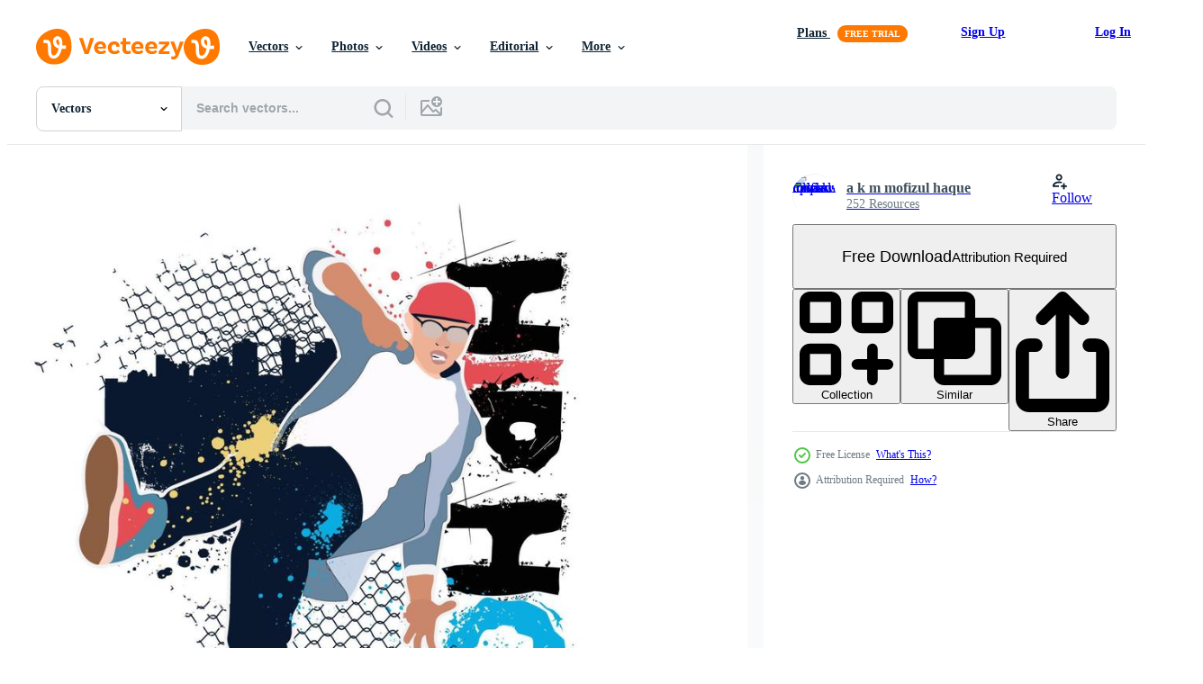

--- FILE ---
content_type: text/html; charset=utf-8
request_url: https://www.vecteezy.com/resources/6470699/show_related_tags_async_content
body_size: 1512
content:
<turbo-frame id="show-related-tags">
  <h2 class="ez-resource-related__header">Related Keywords</h2>

    <div class="splide ez-carousel tags-carousel is-ready" style="--carousel_height: 48px; --additional_height: 0px;" data-controller="carousel search-tag" data-bullets="false" data-loop="false" data-arrows="true">
    <div class="splide__track ez-carousel__track" data-carousel-target="track">
      <ul class="splide__list ez-carousel__inner-wrap" data-carousel-target="innerWrap">
        <li class="search-tag splide__slide ez-carousel__slide" data-carousel-target="slide"><a class="search-tag__tag-link ez-btn ez-btn--light" title="boombox" data-action="search-tag#sendClickEvent search-tag#performSearch" data-search-tag-verified="true" data-keyword-location="show" href="/free-vector/boombox">boombox</a></li><li class="search-tag splide__slide ez-carousel__slide" data-carousel-target="slide"><a class="search-tag__tag-link ez-btn ez-btn--light" title="classic" data-action="search-tag#sendClickEvent search-tag#performSearch" data-search-tag-verified="true" data-keyword-location="show" href="/free-vector/classic">classic</a></li><li class="search-tag splide__slide ez-carousel__slide" data-carousel-target="slide"><a class="search-tag__tag-link ez-btn ez-btn--light" title="golden" data-action="search-tag#sendClickEvent search-tag#performSearch" data-search-tag-verified="true" data-keyword-location="show" href="/free-vector/golden">golden</a></li><li class="search-tag splide__slide ez-carousel__slide" data-carousel-target="slide"><a class="search-tag__tag-link ez-btn ez-btn--light" title="rap artist" data-action="search-tag#sendClickEvent search-tag#performSearch" data-search-tag-verified="true" data-keyword-location="show" href="/free-vector/rap-artist">rap artist</a></li><li class="search-tag splide__slide ez-carousel__slide" data-carousel-target="slide"><a class="search-tag__tag-link ez-btn ez-btn--light" title="rap flyer" data-action="search-tag#sendClickEvent search-tag#performSearch" data-search-tag-verified="true" data-keyword-location="show" href="/free-vector/rap-flyer">rap flyer</a></li><li class="search-tag splide__slide ez-carousel__slide" data-carousel-target="slide"><a class="search-tag__tag-link ez-btn ez-btn--light" title="rap music" data-action="search-tag#sendClickEvent search-tag#performSearch" data-search-tag-verified="true" data-keyword-location="show" href="/free-vector/rap-music">rap music</a></li><li class="search-tag splide__slide ez-carousel__slide" data-carousel-target="slide"><a class="search-tag__tag-link ez-btn ez-btn--light" title="retro" data-action="search-tag#sendClickEvent search-tag#performSearch" data-search-tag-verified="true" data-keyword-location="show" href="/free-vector/retro">retro</a></li><li class="search-tag splide__slide ez-carousel__slide" data-carousel-target="slide"><a class="search-tag__tag-link ez-btn ez-btn--light" title="urban music" data-action="search-tag#sendClickEvent search-tag#performSearch" data-search-tag-verified="true" data-keyword-location="show" href="/free-vector/urban-music">urban music</a></li><li class="search-tag splide__slide ez-carousel__slide" data-carousel-target="slide"><a class="search-tag__tag-link ez-btn ez-btn--light" title="urban night" data-action="search-tag#sendClickEvent search-tag#performSearch" data-search-tag-verified="true" data-keyword-location="show" href="/free-vector/urban-night">urban night</a></li><li class="search-tag splide__slide ez-carousel__slide" data-carousel-target="slide"><a class="search-tag__tag-link ez-btn ez-btn--light" title="music" data-action="search-tag#sendClickEvent search-tag#performSearch" data-search-tag-verified="true" data-keyword-location="show" href="/free-vector/music">music</a></li><li class="search-tag splide__slide ez-carousel__slide" data-carousel-target="slide"><a class="search-tag__tag-link ez-btn ez-btn--light" title="party" data-action="search-tag#sendClickEvent search-tag#performSearch" data-search-tag-verified="true" data-keyword-location="show" href="/free-vector/party">party</a></li><li class="search-tag splide__slide ez-carousel__slide" data-carousel-target="slide"><a class="search-tag__tag-link ez-btn ez-btn--light" title="illustration" data-action="search-tag#sendClickEvent search-tag#performSearch" data-search-tag-verified="true" data-keyword-location="show" href="/free-vector/illustration">illustration</a></li><li class="search-tag splide__slide ez-carousel__slide" data-carousel-target="slide"><a class="search-tag__tag-link ez-btn ez-btn--light" title="dance" data-action="search-tag#sendClickEvent search-tag#performSearch" data-search-tag-verified="true" data-keyword-location="show" href="/free-vector/dance">dance</a></li><li class="search-tag splide__slide ez-carousel__slide" data-carousel-target="slide"><a class="search-tag__tag-link ez-btn ez-btn--light" title="fashion" data-action="search-tag#sendClickEvent search-tag#performSearch" data-search-tag-verified="true" data-keyword-location="show" href="/free-vector/fashion">fashion</a></li><li class="search-tag splide__slide ez-carousel__slide" data-carousel-target="slide"><a class="search-tag__tag-link ez-btn ez-btn--light" title="design" data-action="search-tag#sendClickEvent search-tag#performSearch" data-search-tag-verified="true" data-keyword-location="show" href="/free-vector/design">design</a></li><li class="search-tag splide__slide ez-carousel__slide" data-carousel-target="slide"><a class="search-tag__tag-link ez-btn ez-btn--light" title="modern" data-action="search-tag#sendClickEvent search-tag#performSearch" data-search-tag-verified="true" data-keyword-location="show" href="/free-vector/modern">modern</a></li><li class="search-tag splide__slide ez-carousel__slide" data-carousel-target="slide"><a class="search-tag__tag-link ez-btn ez-btn--light" title="style" data-action="search-tag#sendClickEvent search-tag#performSearch" data-search-tag-verified="true" data-keyword-location="show" href="/free-vector/style">style</a></li><li class="search-tag splide__slide ez-carousel__slide" data-carousel-target="slide"><a class="search-tag__tag-link ez-btn ez-btn--light" title="disco" data-action="search-tag#sendClickEvent search-tag#performSearch" data-search-tag-verified="true" data-keyword-location="show" href="/free-vector/disco">disco</a></li><li class="search-tag splide__slide ez-carousel__slide" data-carousel-target="slide"><a class="search-tag__tag-link ez-btn ez-btn--light" title="hop" data-action="search-tag#sendClickEvent search-tag#performSearch" data-search-tag-verified="true" data-keyword-location="show" href="/free-vector/hop">hop</a></li><li class="search-tag splide__slide ez-carousel__slide" data-carousel-target="slide"><a class="search-tag__tag-link ez-btn ez-btn--light" title="art" data-action="search-tag#sendClickEvent search-tag#performSearch" data-search-tag-verified="true" data-keyword-location="show" href="/free-vector/art">art</a></li><li class="search-tag splide__slide ez-carousel__slide" data-carousel-target="slide"><a class="search-tag__tag-link ez-btn ez-btn--light" title="dj" data-action="search-tag#sendClickEvent search-tag#performSearch" data-search-tag-verified="true" data-keyword-location="show" href="/free-vector/dj">dj</a></li><li class="search-tag splide__slide ez-carousel__slide" data-carousel-target="slide"><a class="search-tag__tag-link ez-btn ez-btn--light" title="rap" data-action="search-tag#sendClickEvent search-tag#performSearch" data-search-tag-verified="true" data-keyword-location="show" href="/free-vector/rap">rap</a></li><li class="search-tag splide__slide ez-carousel__slide" data-carousel-target="slide"><a class="search-tag__tag-link ez-btn ez-btn--light" title="hip" data-action="search-tag#sendClickEvent search-tag#performSearch" data-search-tag-verified="true" data-keyword-location="show" href="/free-vector/hip">hip</a></li><li class="search-tag splide__slide ez-carousel__slide" data-carousel-target="slide"><a class="search-tag__tag-link ez-btn ez-btn--light" title="vector" data-action="search-tag#sendClickEvent search-tag#performSearch" data-search-tag-verified="true" data-keyword-location="show" href="/free-vector/vector">vector</a></li><li class="search-tag splide__slide ez-carousel__slide" data-carousel-target="slide"><a class="search-tag__tag-link ez-btn ez-btn--light" title="urban" data-action="search-tag#sendClickEvent search-tag#performSearch" data-search-tag-verified="true" data-keyword-location="show" href="/free-vector/urban">urban</a></li><li class="search-tag splide__slide ez-carousel__slide" data-carousel-target="slide"><a class="search-tag__tag-link ez-btn ez-btn--light" title="cool" data-action="search-tag#sendClickEvent search-tag#performSearch" data-search-tag-verified="true" data-keyword-location="show" href="/free-vector/cool">cool</a></li><li class="search-tag splide__slide ez-carousel__slide" data-carousel-target="slide"><a class="search-tag__tag-link ez-btn ez-btn--light" title="club" data-action="search-tag#sendClickEvent search-tag#performSearch" data-search-tag-verified="true" data-keyword-location="show" href="/free-vector/club">club</a></li><li class="search-tag splide__slide ez-carousel__slide" data-carousel-target="slide"><a class="search-tag__tag-link ez-btn ez-btn--light" title="flyer" data-action="search-tag#sendClickEvent search-tag#performSearch" data-search-tag-verified="true" data-keyword-location="show" href="/free-vector/flyer">flyer</a></li><li class="search-tag splide__slide ez-carousel__slide" data-carousel-target="slide"><a class="search-tag__tag-link ez-btn ez-btn--light" title="street" data-action="search-tag#sendClickEvent search-tag#performSearch" data-search-tag-verified="true" data-keyword-location="show" href="/free-vector/street">street</a></li><li class="search-tag splide__slide ez-carousel__slide" data-carousel-target="slide"><a class="search-tag__tag-link ez-btn ez-btn--light" title="young" data-action="search-tag#sendClickEvent search-tag#performSearch" data-search-tag-verified="true" data-keyword-location="show" href="/free-vector/young">young</a></li>
</ul></div>
    

    <div class="splide__arrows splide__arrows--ltr ez-carousel__arrows"><button class="splide__arrow splide__arrow--prev ez-carousel__arrow ez-carousel__arrow--prev" disabled="disabled" data-carousel-target="arrowPrev" data-test-id="carousel-arrow-prev" data-direction="prev" aria_label="Previous"><span class="ez-carousel__arrow-wrap"><svg xmlns="http://www.w3.org/2000/svg" viewBox="0 0 5 8" role="img" aria-labelledby="aspj4us42nm33zaum8afkls8jbypambo" class="arrow-prev"><desc id="aspj4us42nm33zaum8afkls8jbypambo">Previous</desc><path fill-rule="evenodd" d="M4.707 7.707a1 1 0 0 0 0-1.414L2.414 4l2.293-2.293A1 1 0 0 0 3.293.293l-3 3a1 1 0 0 0 0 1.414l3 3a1 1 0 0 0 1.414 0Z" clip-rule="evenodd"></path></svg>
</span><span class="ez-carousel__gradient"></span></button><button class="splide__arrow splide__arrow--next ez-carousel__arrow ez-carousel__arrow--next" disabled="disabled" data-carousel-target="arrowNext" data-test-id="carousel-arrow-next" data-direction="next" aria_label="Next"><span class="ez-carousel__arrow-wrap"><svg xmlns="http://www.w3.org/2000/svg" viewBox="0 0 5 8" role="img" aria-labelledby="ac47i44v2moe7o3vve2zpujf0tc2st9r" class="arrow-next"><desc id="ac47i44v2moe7o3vve2zpujf0tc2st9r">Next</desc><path fill-rule="evenodd" d="M.293 7.707a1 1 0 0 1 0-1.414L2.586 4 .293 1.707A1 1 0 0 1 1.707.293l3 3a1 1 0 0 1 0 1.414l-3 3a1 1 0 0 1-1.414 0Z" clip-rule="evenodd"></path></svg>
</span><span class="ez-carousel__gradient"></span></button></div>
</div></turbo-frame>


--- FILE ---
content_type: text/html; charset=utf-8
request_url: https://www.vecteezy.com/resources/6470699/show_related_grids_async_content
body_size: 18242
content:
<turbo-frame id="show-related-resources">
    <div data-conversions-category="Users Also Viewed">
      <h2 class="ez-resource-related__header">
        Users Also Viewed
      </h2>

      <ul class="ez-resource-grid ez-resource-grid--main-grid  is-hidden" id="false" data-controller="grid contributor-info" data-grid-track-truncation-value="false" data-max-rows="50" data-row-height="240" data-instant-grid="false" data-truncate-results="false" data-testid="also-viewed-resources" data-labels="editable free" style="--editable: &#39;Editable&#39;;--free: &#39;Free&#39;;">

  <li class="ez-resource-grid__item ez-resource-thumb" data-controller="grid-item-decorator" data-position="{{position}}" data-item-id="6470700" data-pro="false" data-grid-target="gridItem" data-w="200" data-h="200" data-grid-item-decorator-free-label-value="Free" data-action="mouseenter-&gt;grid-item-decorator#hoverThumb:once" data-grid-item-decorator-item-pro-param="Free" data-grid-item-decorator-resource-id-param="6470700" data-grid-item-decorator-content-type-param="Content-vector" data-grid-item-decorator-image-src-param="https://static.vecteezy.com/system/resources/previews/006/470/700/non_2x/hip-hop-free-vector.jpg" data-grid-item-decorator-pinterest-url-param="https://www.vecteezy.com/vector-art/6470700-hip-hop-vector" data-grid-item-decorator-seo-page-description-param="hip hop vector" data-grid-item-decorator-user-id-param="1462443" data-grid-item-decorator-user-display-name-param="a k m mofizul haque" data-grid-item-decorator-avatar-src-param="https://static.vecteezy.com/system/user/avatar/1462443/medium_content_21a+.jpg" data-grid-item-decorator-uploads-path-param="/members/1109967275877442_1555513200/uploads">

  <script type="application/ld+json" id="media_schema">
  {"@context":"https://schema.org","@type":"ImageObject","name":"hip hop vector","uploadDate":"2022-03-11T20:20:10-06:00","thumbnailUrl":"https://static.vecteezy.com/system/resources/thumbnails/006/470/700/small_2x/hip-hop-free-vector.jpg","contentUrl":"https://static.vecteezy.com/system/resources/previews/006/470/700/non_2x/hip-hop-free-vector.jpg","sourceOrganization":"Vecteezy","license":"https://support.vecteezy.com/en_us/new-vecteezy-licensing-ByHivesvt","acquireLicensePage":"https://www.vecteezy.com/vector-art/6470700-hip-hop-vector","creator":{"@type":"Person","name":"a k m mofizul haque"},"copyrightNotice":"a k m mofizul haque","creditText":"Vecteezy"}
</script>


<a href="/vector-art/6470700-hip-hop-vector" class="ez-resource-thumb__link" title="hip hop vector" style="--height: 200; --width: 200; " data-action="click-&gt;grid#trackResourceClick mouseenter-&gt;grid#trackResourceHover" data-content-type="vector" data-controller="ez-hover-intent" data-previews-srcs="[&quot;https://static.vecteezy.com/system/resources/previews/006/470/700/non_2x/hip-hop-free-vector.jpg&quot;,&quot;https://static.vecteezy.com/system/resources/previews/006/470/700/large_2x/hip-hop-free-vector.jpg&quot;]" data-pro="false" data-resource-id="6470700" data-grid-item-decorator-target="link">
    <img src="https://static.vecteezy.com/system/resources/thumbnails/006/470/700/small/hip-hop-free-vector.jpg" srcset="https://static.vecteezy.com/system/resources/thumbnails/006/470/700/small_2x/hip-hop-free-vector.jpg 2x, https://static.vecteezy.com/system/resources/thumbnails/006/470/700/small/hip-hop-free-vector.jpg 1x" class="ez-resource-thumb__img" loading="lazy" decoding="async" width="200" height="200" alt="hip hop vector">

</a>

  <div class="ez-resource-thumb__label-wrap"></div>
  

  <div class="ez-resource-thumb__hover-state"></div>
</li><li class="ez-resource-grid__item ez-resource-thumb" data-controller="grid-item-decorator" data-position="{{position}}" data-item-id="6470701" data-pro="false" data-grid-target="gridItem" data-w="200" data-h="200" data-grid-item-decorator-free-label-value="Free" data-action="mouseenter-&gt;grid-item-decorator#hoverThumb:once" data-grid-item-decorator-item-pro-param="Free" data-grid-item-decorator-resource-id-param="6470701" data-grid-item-decorator-content-type-param="Content-vector" data-grid-item-decorator-image-src-param="https://static.vecteezy.com/system/resources/previews/006/470/701/non_2x/hip-hop-free-vector.jpg" data-grid-item-decorator-pinterest-url-param="https://www.vecteezy.com/vector-art/6470701-hip-hop-vector" data-grid-item-decorator-seo-page-description-param="hip hop vector" data-grid-item-decorator-user-id-param="1462443" data-grid-item-decorator-user-display-name-param="a k m mofizul haque" data-grid-item-decorator-avatar-src-param="https://static.vecteezy.com/system/user/avatar/1462443/medium_content_21a+.jpg" data-grid-item-decorator-uploads-path-param="/members/1109967275877442_1555513200/uploads">

  <script type="application/ld+json" id="media_schema">
  {"@context":"https://schema.org","@type":"ImageObject","name":"hip hop vector","uploadDate":"2022-03-11T20:20:11-06:00","thumbnailUrl":"https://static.vecteezy.com/system/resources/thumbnails/006/470/701/small_2x/hip-hop-free-vector.jpg","contentUrl":"https://static.vecteezy.com/system/resources/previews/006/470/701/non_2x/hip-hop-free-vector.jpg","sourceOrganization":"Vecteezy","license":"https://support.vecteezy.com/en_us/new-vecteezy-licensing-ByHivesvt","acquireLicensePage":"https://www.vecteezy.com/vector-art/6470701-hip-hop-vector","creator":{"@type":"Person","name":"a k m mofizul haque"},"copyrightNotice":"a k m mofizul haque","creditText":"Vecteezy"}
</script>


<a href="/vector-art/6470701-hip-hop-vector" class="ez-resource-thumb__link" title="hip hop vector" style="--height: 200; --width: 200; " data-action="click-&gt;grid#trackResourceClick mouseenter-&gt;grid#trackResourceHover" data-content-type="vector" data-controller="ez-hover-intent" data-previews-srcs="[&quot;https://static.vecteezy.com/system/resources/previews/006/470/701/non_2x/hip-hop-free-vector.jpg&quot;,&quot;https://static.vecteezy.com/system/resources/previews/006/470/701/large_2x/hip-hop-free-vector.jpg&quot;]" data-pro="false" data-resource-id="6470701" data-grid-item-decorator-target="link">
    <img src="https://static.vecteezy.com/system/resources/thumbnails/006/470/701/small/hip-hop-free-vector.jpg" srcset="https://static.vecteezy.com/system/resources/thumbnails/006/470/701/small_2x/hip-hop-free-vector.jpg 2x, https://static.vecteezy.com/system/resources/thumbnails/006/470/701/small/hip-hop-free-vector.jpg 1x" class="ez-resource-thumb__img" loading="lazy" decoding="async" width="200" height="200" alt="hip hop vector">

</a>

  <div class="ez-resource-thumb__label-wrap"></div>
  

  <div class="ez-resource-thumb__hover-state"></div>
</li><li class="ez-resource-grid__item ez-resource-thumb" data-controller="grid-item-decorator" data-position="{{position}}" data-item-id="11718067" data-pro="false" data-grid-target="gridItem" data-w="432" data-h="200" data-grid-item-decorator-free-label-value="Free" data-action="mouseenter-&gt;grid-item-decorator#hoverThumb:once" data-grid-item-decorator-item-pro-param="Free" data-grid-item-decorator-resource-id-param="11718067" data-grid-item-decorator-content-type-param="Content-vector" data-grid-item-decorator-image-src-param="https://static.vecteezy.com/system/resources/previews/011/718/067/non_2x/hip-hop-dancer-performing-a-dance-move-free-vector.jpg" data-grid-item-decorator-pinterest-url-param="https://www.vecteezy.com/vector-art/11718067-hip-hop-dancer-performing-a-dance-move" data-grid-item-decorator-seo-page-description-param="Hip hop dancer performing a dance move." data-grid-item-decorator-user-id-param="7215282" data-grid-item-decorator-user-display-name-param="Sharifa Khatun" data-grid-item-decorator-avatar-src-param="https://static.vecteezy.com/system/user/avatar/7215282/medium_Tiger-animals-pop-art-colourful-vector-wallpaper-and-background.jpg" data-grid-item-decorator-uploads-path-param="/members/bu68337360217/uploads">

  <script type="application/ld+json" id="media_schema">
  {"@context":"https://schema.org","@type":"ImageObject","name":"Hip hop dancer performing a dance move.","uploadDate":"2022-09-14T22:36:26-05:00","thumbnailUrl":"https://static.vecteezy.com/system/resources/thumbnails/011/718/067/small_2x/hip-hop-dancer-performing-a-dance-move-free-vector.jpg","contentUrl":"https://static.vecteezy.com/system/resources/previews/011/718/067/non_2x/hip-hop-dancer-performing-a-dance-move-free-vector.jpg","sourceOrganization":"Vecteezy","license":"https://support.vecteezy.com/en_us/new-vecteezy-licensing-ByHivesvt","acquireLicensePage":"https://www.vecteezy.com/vector-art/11718067-hip-hop-dancer-performing-a-dance-move","creator":{"@type":"Person","name":"Sharifa Khatun"},"copyrightNotice":"Sharifa Khatun","creditText":"Vecteezy"}
</script>


<a href="/vector-art/11718067-hip-hop-dancer-performing-a-dance-move" class="ez-resource-thumb__link" title="Hip hop dancer performing a dance move." style="--height: 200; --width: 432; " data-action="click-&gt;grid#trackResourceClick mouseenter-&gt;grid#trackResourceHover" data-content-type="vector" data-controller="ez-hover-intent" data-previews-srcs="[&quot;https://static.vecteezy.com/system/resources/previews/011/718/067/non_2x/hip-hop-dancer-performing-a-dance-move-free-vector.jpg&quot;,&quot;https://static.vecteezy.com/system/resources/previews/011/718/067/large_2x/hip-hop-dancer-performing-a-dance-move-free-vector.jpg&quot;]" data-pro="false" data-resource-id="11718067" data-grid-item-decorator-target="link">
    <img src="https://static.vecteezy.com/system/resources/thumbnails/011/718/067/small/hip-hop-dancer-performing-a-dance-move-free-vector.jpg" srcset="https://static.vecteezy.com/system/resources/thumbnails/011/718/067/small_2x/hip-hop-dancer-performing-a-dance-move-free-vector.jpg 2x, https://static.vecteezy.com/system/resources/thumbnails/011/718/067/small/hip-hop-dancer-performing-a-dance-move-free-vector.jpg 1x" class="ez-resource-thumb__img" loading="lazy" decoding="async" width="432" height="200" alt="Hip hop dancer performing a dance move. vector">

</a>

  <div class="ez-resource-thumb__label-wrap"></div>
  

  <div class="ez-resource-thumb__hover-state"></div>
</li><li class="ez-resource-grid__item ez-resource-thumb" data-controller="grid-item-decorator" data-position="{{position}}" data-item-id="11718057" data-pro="false" data-grid-target="gridItem" data-w="200" data-h="200" data-grid-item-decorator-free-label-value="Free" data-action="mouseenter-&gt;grid-item-decorator#hoverThumb:once" data-grid-item-decorator-item-pro-param="Free" data-grid-item-decorator-resource-id-param="11718057" data-grid-item-decorator-content-type-param="Content-vector" data-grid-item-decorator-image-src-param="https://static.vecteezy.com/system/resources/previews/011/718/057/non_2x/hip-hop-dancer-performing-a-dance-move-free-vector.jpg" data-grid-item-decorator-pinterest-url-param="https://www.vecteezy.com/vector-art/11718057-hip-hop-dancer-performing-a-dance-move" data-grid-item-decorator-seo-page-description-param="Hip hop dancer performing a dance move." data-grid-item-decorator-user-id-param="7215282" data-grid-item-decorator-user-display-name-param="Sharifa Khatun" data-grid-item-decorator-avatar-src-param="https://static.vecteezy.com/system/user/avatar/7215282/medium_Tiger-animals-pop-art-colourful-vector-wallpaper-and-background.jpg" data-grid-item-decorator-uploads-path-param="/members/bu68337360217/uploads">

  <script type="application/ld+json" id="media_schema">
  {"@context":"https://schema.org","@type":"ImageObject","name":"Hip hop dancer performing a dance move.","uploadDate":"2022-09-14T22:36:17-05:00","thumbnailUrl":"https://static.vecteezy.com/system/resources/thumbnails/011/718/057/small_2x/hip-hop-dancer-performing-a-dance-move-free-vector.jpg","contentUrl":"https://static.vecteezy.com/system/resources/previews/011/718/057/non_2x/hip-hop-dancer-performing-a-dance-move-free-vector.jpg","sourceOrganization":"Vecteezy","license":"https://support.vecteezy.com/en_us/new-vecteezy-licensing-ByHivesvt","acquireLicensePage":"https://www.vecteezy.com/vector-art/11718057-hip-hop-dancer-performing-a-dance-move","creator":{"@type":"Person","name":"Sharifa Khatun"},"copyrightNotice":"Sharifa Khatun","creditText":"Vecteezy"}
</script>


<a href="/vector-art/11718057-hip-hop-dancer-performing-a-dance-move" class="ez-resource-thumb__link" title="Hip hop dancer performing a dance move." style="--height: 200; --width: 200; " data-action="click-&gt;grid#trackResourceClick mouseenter-&gt;grid#trackResourceHover" data-content-type="vector" data-controller="ez-hover-intent" data-previews-srcs="[&quot;https://static.vecteezy.com/system/resources/previews/011/718/057/non_2x/hip-hop-dancer-performing-a-dance-move-free-vector.jpg&quot;,&quot;https://static.vecteezy.com/system/resources/previews/011/718/057/large_2x/hip-hop-dancer-performing-a-dance-move-free-vector.jpg&quot;]" data-pro="false" data-resource-id="11718057" data-grid-item-decorator-target="link">
    <img src="https://static.vecteezy.com/system/resources/thumbnails/011/718/057/small/hip-hop-dancer-performing-a-dance-move-free-vector.jpg" srcset="https://static.vecteezy.com/system/resources/thumbnails/011/718/057/small_2x/hip-hop-dancer-performing-a-dance-move-free-vector.jpg 2x, https://static.vecteezy.com/system/resources/thumbnails/011/718/057/small/hip-hop-dancer-performing-a-dance-move-free-vector.jpg 1x" class="ez-resource-thumb__img" loading="lazy" decoding="async" width="200" height="200" alt="Hip hop dancer performing a dance move. vector">

</a>

  <div class="ez-resource-thumb__label-wrap"></div>
  

  <div class="ez-resource-thumb__hover-state"></div>
</li><li class="ez-resource-grid__item ez-resource-thumb ez-resource-thumb--pro" data-controller="grid-item-decorator" data-position="{{position}}" data-item-id="131972" data-pro="true" data-grid-target="gridItem" data-w="286" data-h="200" data-grid-item-decorator-free-label-value="Free" data-action="mouseenter-&gt;grid-item-decorator#hoverThumb:once" data-grid-item-decorator-item-pro-param="Pro" data-grid-item-decorator-resource-id-param="131972" data-grid-item-decorator-content-type-param="Content-vector" data-grid-item-decorator-image-src-param="https://static.vecteezy.com/system/resources/previews/000/131/972/non_2x/vector-the-colorful-break-dance.jpg" data-grid-item-decorator-pinterest-url-param="https://www.vecteezy.com/vector-art/131972-the-colorful-break-dance" data-grid-item-decorator-seo-page-description-param="The Colorful Break Dance" data-grid-item-decorator-user-id-param="362940" data-grid-item-decorator-user-display-name-param="danvectorman" data-grid-item-decorator-avatar-src-param="https://static.vecteezy.com/system/user/avatar/362940/medium_21.jpg" data-grid-item-decorator-uploads-path-param="/members/danvectorman/uploads">

  <script type="application/ld+json" id="media_schema">
  {"@context":"https://schema.org","@type":"ImageObject","name":"The Colorful Break Dance","uploadDate":"2016-12-13T18:59:28-06:00","thumbnailUrl":"https://static.vecteezy.com/system/resources/thumbnails/000/131/972/small_2x/the-colorful-break-dance.jpg","contentUrl":"https://static.vecteezy.com/system/resources/previews/000/131/972/non_2x/vector-the-colorful-break-dance.jpg","sourceOrganization":"Vecteezy","license":"https://support.vecteezy.com/en_us/new-vecteezy-licensing-ByHivesvt","acquireLicensePage":"https://www.vecteezy.com/vector-art/131972-the-colorful-break-dance","creator":{"@type":"Person","name":"danvectorman"},"copyrightNotice":"danvectorman","creditText":"Vecteezy"}
</script>


<a href="/vector-art/131972-the-colorful-break-dance" class="ez-resource-thumb__link" title="The Colorful Break Dance" style="--height: 200; --width: 286; " data-action="click-&gt;grid#trackResourceClick mouseenter-&gt;grid#trackResourceHover" data-content-type="vector" data-controller="ez-hover-intent" data-previews-srcs="[&quot;https://static.vecteezy.com/system/resources/previews/000/131/972/non_2x/vector-the-colorful-break-dance.jpg&quot;,&quot;https://static.vecteezy.com/system/resources/previews/000/131/972/large_2x/vector-the-colorful-break-dance.jpg&quot;]" data-pro="true" data-resource-id="131972" data-grid-item-decorator-target="link">
    <img src="https://static.vecteezy.com/system/resources/thumbnails/000/131/972/small/the-colorful-break-dance.jpg" srcset="https://static.vecteezy.com/system/resources/thumbnails/000/131/972/small_2x/the-colorful-break-dance.jpg 2x, https://static.vecteezy.com/system/resources/thumbnails/000/131/972/small/the-colorful-break-dance.jpg 1x" class="ez-resource-thumb__img" loading="lazy" decoding="async" width="286" height="200" alt="The Colorful Break Dance vector">

</a>

  <div class="ez-resource-thumb__label-wrap"></div>
  

  <div class="ez-resource-thumb__hover-state"></div>
</li><li class="ez-resource-grid__item ez-resource-thumb ez-resource-thumb--pro" data-controller="grid-item-decorator" data-position="{{position}}" data-item-id="149785" data-pro="true" data-grid-target="gridItem" data-w="286" data-h="200" data-grid-item-decorator-free-label-value="Free" data-action="mouseenter-&gt;grid-item-decorator#hoverThumb:once" data-grid-item-decorator-item-pro-param="Pro" data-grid-item-decorator-resource-id-param="149785" data-grid-item-decorator-content-type-param="Content-vector" data-grid-item-decorator-image-src-param="https://static.vecteezy.com/system/resources/previews/000/149/785/non_2x/hip-hop-graffiti-text-vector.jpg" data-grid-item-decorator-pinterest-url-param="https://www.vecteezy.com/vector-art/149785-hip-hop-graffiti-text-vector" data-grid-item-decorator-seo-page-description-param="Hip Hop Graffiti Text Vector" data-grid-item-decorator-user-id-param="362968" data-grid-item-decorator-user-display-name-param="noodledoodle" data-grid-item-decorator-avatar-src-param="https://static.vecteezy.com/system/user/avatar/362968/medium_49.jpg" data-grid-item-decorator-uploads-path-param="/members/noodledoodle/uploads">

  <script type="application/ld+json" id="media_schema">
  {"@context":"https://schema.org","@type":"ImageObject","name":"Hip Hop Graffiti Text Vector","uploadDate":"2017-05-25T18:46:57-05:00","thumbnailUrl":"https://static.vecteezy.com/system/resources/thumbnails/000/149/785/small_2x/hip-hop-graffiti-text-vector.jpg","contentUrl":"https://static.vecteezy.com/system/resources/previews/000/149/785/non_2x/hip-hop-graffiti-text-vector.jpg","sourceOrganization":"Vecteezy","license":"https://support.vecteezy.com/en_us/new-vecteezy-licensing-ByHivesvt","acquireLicensePage":"https://www.vecteezy.com/vector-art/149785-hip-hop-graffiti-text-vector","creator":{"@type":"Person","name":"noodledoodle"},"copyrightNotice":"noodledoodle","creditText":"Vecteezy"}
</script>


<a href="/vector-art/149785-hip-hop-graffiti-text-vector" class="ez-resource-thumb__link" title="Hip Hop Graffiti Text Vector" style="--height: 200; --width: 286; " data-action="click-&gt;grid#trackResourceClick mouseenter-&gt;grid#trackResourceHover" data-content-type="vector" data-controller="ez-hover-intent" data-previews-srcs="[&quot;https://static.vecteezy.com/system/resources/previews/000/149/785/non_2x/hip-hop-graffiti-text-vector.jpg&quot;,&quot;https://static.vecteezy.com/system/resources/previews/000/149/785/large_2x/hip-hop-graffiti-text-vector.jpg&quot;]" data-pro="true" data-resource-id="149785" data-grid-item-decorator-target="link">
    <img src="https://static.vecteezy.com/system/resources/thumbnails/000/149/785/small/hip-hop-graffiti-text-vector.jpg" srcset="https://static.vecteezy.com/system/resources/thumbnails/000/149/785/small_2x/hip-hop-graffiti-text-vector.jpg 2x, https://static.vecteezy.com/system/resources/thumbnails/000/149/785/small/hip-hop-graffiti-text-vector.jpg 1x" class="ez-resource-thumb__img" loading="lazy" decoding="async" width="286" height="200" alt="Hip Hop Graffiti Text Vector">

</a>

  <div class="ez-resource-thumb__label-wrap"></div>
  

  <div class="ez-resource-thumb__hover-state"></div>
</li><li class="ez-resource-grid__item ez-resource-thumb" data-controller="grid-item-decorator" data-position="{{position}}" data-item-id="7271199" data-pro="false" data-grid-target="gridItem" data-w="200" data-h="200" data-grid-item-decorator-free-label-value="Free" data-action="mouseenter-&gt;grid-item-decorator#hoverThumb:once" data-grid-item-decorator-item-pro-param="Free" data-grid-item-decorator-resource-id-param="7271199" data-grid-item-decorator-content-type-param="Content-vector" data-grid-item-decorator-image-src-param="https://static.vecteezy.com/system/resources/previews/007/271/199/non_2x/street-dance-silhouette-free-vector.jpg" data-grid-item-decorator-pinterest-url-param="https://www.vecteezy.com/vector-art/7271199-street-dance-silhouette" data-grid-item-decorator-seo-page-description-param="Street dance silhouette" data-grid-item-decorator-user-id-param="3468850" data-grid-item-decorator-user-display-name-param="Louis Hanz" data-grid-item-decorator-avatar-src-param="https://static.vecteezy.com/system/user/avatar/3468850/medium_ezgif.com-gif-maker__2_.jpg" data-grid-item-decorator-uploads-path-param="/members/kayhanz/uploads">

  <script type="application/ld+json" id="media_schema">
  {"@context":"https://schema.org","@type":"ImageObject","name":"Street dance silhouette","uploadDate":"2022-04-24T07:47:29-05:00","thumbnailUrl":"https://static.vecteezy.com/system/resources/thumbnails/007/271/199/small_2x/street-dance-silhouette-free-vector.jpg","contentUrl":"https://static.vecteezy.com/system/resources/previews/007/271/199/non_2x/street-dance-silhouette-free-vector.jpg","sourceOrganization":"Vecteezy","license":"https://support.vecteezy.com/en_us/new-vecteezy-licensing-ByHivesvt","acquireLicensePage":"https://www.vecteezy.com/vector-art/7271199-street-dance-silhouette","creator":{"@type":"Person","name":"Louis Hanz"},"copyrightNotice":"Louis Hanz","creditText":"Vecteezy"}
</script>


<a href="/vector-art/7271199-street-dance-silhouette" class="ez-resource-thumb__link" title="Street dance silhouette" style="--height: 200; --width: 200; " data-action="click-&gt;grid#trackResourceClick mouseenter-&gt;grid#trackResourceHover" data-content-type="vector" data-controller="ez-hover-intent" data-previews-srcs="[&quot;https://static.vecteezy.com/system/resources/previews/007/271/199/non_2x/street-dance-silhouette-free-vector.jpg&quot;,&quot;https://static.vecteezy.com/system/resources/previews/007/271/199/large_2x/street-dance-silhouette-free-vector.jpg&quot;]" data-pro="false" data-resource-id="7271199" data-grid-item-decorator-target="link">
    <img src="https://static.vecteezy.com/system/resources/thumbnails/007/271/199/small/street-dance-silhouette-free-vector.jpg" srcset="https://static.vecteezy.com/system/resources/thumbnails/007/271/199/small_2x/street-dance-silhouette-free-vector.jpg 2x, https://static.vecteezy.com/system/resources/thumbnails/007/271/199/small/street-dance-silhouette-free-vector.jpg 1x" class="ez-resource-thumb__img" loading="lazy" decoding="async" width="200" height="200" alt="Street dance silhouette vector">

</a>

  <div class="ez-resource-thumb__label-wrap"></div>
  

  <div class="ez-resource-thumb__hover-state"></div>
</li><li class="ez-resource-grid__item ez-resource-thumb" data-controller="grid-item-decorator" data-position="{{position}}" data-item-id="640172" data-pro="false" data-grid-target="gridItem" data-w="200" data-h="200" data-grid-item-decorator-free-label-value="Free" data-action="mouseenter-&gt;grid-item-decorator#hoverThumb:once" data-grid-item-decorator-item-pro-param="Free" data-grid-item-decorator-resource-id-param="640172" data-grid-item-decorator-content-type-param="Content-vector" data-grid-item-decorator-image-src-param="https://static.vecteezy.com/system/resources/previews/000/640/172/non_2x/rapper-boy-vector.jpg" data-grid-item-decorator-pinterest-url-param="https://www.vecteezy.com/vector-art/640172-rapper-boy-vector" data-grid-item-decorator-seo-page-description-param="Rapper Boy Vector" data-grid-item-decorator-user-id-param="1576178" data-grid-item-decorator-user-display-name-param="Orhun Evcimen" data-grid-item-decorator-avatar-src-param="https://static.vecteezy.com/system/user/avatar/1576178/medium_foto.jpg" data-grid-item-decorator-uploads-path-param="/members/vectorus/uploads">

  <script type="application/ld+json" id="media_schema">
  {"@context":"https://schema.org","@type":"ImageObject","name":"Rapper Boy Vector","uploadDate":"2019-07-17T10:16:55-05:00","thumbnailUrl":"https://static.vecteezy.com/system/resources/thumbnails/000/640/172/small_2x/Rapper_Boy.jpg","contentUrl":"https://static.vecteezy.com/system/resources/previews/000/640/172/non_2x/rapper-boy-vector.jpg","sourceOrganization":"Vecteezy","license":"https://support.vecteezy.com/en_us/new-vecteezy-licensing-ByHivesvt","acquireLicensePage":"https://www.vecteezy.com/vector-art/640172-rapper-boy-vector","creator":{"@type":"Person","name":"Orhun Evcimen"},"copyrightNotice":"Orhun Evcimen","creditText":"Vecteezy"}
</script>


<a href="/vector-art/640172-rapper-boy-vector" class="ez-resource-thumb__link" title="Rapper Boy Vector" style="--height: 200; --width: 200; " data-action="click-&gt;grid#trackResourceClick mouseenter-&gt;grid#trackResourceHover" data-content-type="vector" data-controller="ez-hover-intent" data-previews-srcs="[&quot;https://static.vecteezy.com/system/resources/previews/000/640/172/non_2x/rapper-boy-vector.jpg&quot;,&quot;https://static.vecteezy.com/system/resources/previews/000/640/172/large_2x/rapper-boy-vector.jpg&quot;]" data-pro="false" data-resource-id="640172" data-grid-item-decorator-target="link">
    <img src="https://static.vecteezy.com/system/resources/thumbnails/000/640/172/small/Rapper_Boy.jpg" srcset="https://static.vecteezy.com/system/resources/thumbnails/000/640/172/small_2x/Rapper_Boy.jpg 2x, https://static.vecteezy.com/system/resources/thumbnails/000/640/172/small/Rapper_Boy.jpg 1x" class="ez-resource-thumb__img" loading="lazy" decoding="async" width="200" height="200" alt="Rapper Boy Vector">

</a>

  <div class="ez-resource-thumb__label-wrap"></div>
  

  <div class="ez-resource-thumb__hover-state"></div>
</li><li class="ez-resource-grid__item ez-resource-thumb" data-controller="grid-item-decorator" data-position="{{position}}" data-item-id="12983649" data-pro="false" data-grid-target="gridItem" data-w="300" data-h="200" data-grid-item-decorator-free-label-value="Free" data-action="mouseenter-&gt;grid-item-decorator#hoverThumb:once" data-grid-item-decorator-item-pro-param="Free" data-grid-item-decorator-resource-id-param="12983649" data-grid-item-decorator-content-type-param="Content-vector" data-grid-item-decorator-image-src-param="https://static.vecteezy.com/system/resources/previews/012/983/649/non_2x/african-american-man-in-cap-and-gold-accessories-rapping-male-rapper-sing-in-microphone-hobby-and-entertainment-illustration-free-vector.jpg" data-grid-item-decorator-pinterest-url-param="https://www.vecteezy.com/vector-art/12983649-african-american-man-in-cap-and-gold-accessories-rapping-male-rapper-sing-in-microphone-hobby-and-entertainment-vector-illustration" data-grid-item-decorator-seo-page-description-param="African American man in cap and gold accessories rapping. Male rapper sing in microphone. Hobby and entertainment. Vector illustration." data-grid-item-decorator-user-id-param="9226689" data-grid-item-decorator-user-display-name-param="Dzianis Vasilyeu" data-grid-item-decorator-uploads-path-param="/members/logotypevector118444/uploads">

  <script type="application/ld+json" id="media_schema">
  {"@context":"https://schema.org","@type":"ImageObject","name":"African American man in cap and gold accessories rapping. Male rapper sing in microphone. Hobby and entertainment. Vector illustration.","uploadDate":"2022-10-13T21:26:28-05:00","thumbnailUrl":"https://static.vecteezy.com/system/resources/thumbnails/012/983/649/small_2x/african-american-man-in-cap-and-gold-accessories-rapping-male-rapper-sing-in-microphone-hobby-and-entertainment-illustration-free-vector.jpg","contentUrl":"https://static.vecteezy.com/system/resources/previews/012/983/649/non_2x/african-american-man-in-cap-and-gold-accessories-rapping-male-rapper-sing-in-microphone-hobby-and-entertainment-illustration-free-vector.jpg","sourceOrganization":"Vecteezy","license":"https://support.vecteezy.com/en_us/new-vecteezy-licensing-ByHivesvt","acquireLicensePage":"https://www.vecteezy.com/vector-art/12983649-african-american-man-in-cap-and-gold-accessories-rapping-male-rapper-sing-in-microphone-hobby-and-entertainment-vector-illustration","creator":{"@type":"Person","name":"Dzianis Vasilyeu"},"copyrightNotice":"Dzianis Vasilyeu","creditText":"Vecteezy"}
</script>


<a href="/vector-art/12983649-african-american-man-in-cap-and-gold-accessories-rapping-male-rapper-sing-in-microphone-hobby-and-entertainment-vector-illustration" class="ez-resource-thumb__link" title="African American man in cap and gold accessories rapping. Male rapper sing in microphone. Hobby and entertainment. Vector illustration." style="--height: 200; --width: 300; " data-action="click-&gt;grid#trackResourceClick mouseenter-&gt;grid#trackResourceHover" data-content-type="vector" data-controller="ez-hover-intent" data-previews-srcs="[&quot;https://static.vecteezy.com/system/resources/previews/012/983/649/non_2x/african-american-man-in-cap-and-gold-accessories-rapping-male-rapper-sing-in-microphone-hobby-and-entertainment-illustration-free-vector.jpg&quot;,&quot;https://static.vecteezy.com/system/resources/previews/012/983/649/large_2x/african-american-man-in-cap-and-gold-accessories-rapping-male-rapper-sing-in-microphone-hobby-and-entertainment-illustration-free-vector.jpg&quot;]" data-pro="false" data-resource-id="12983649" data-grid-item-decorator-target="link">
    <img src="https://static.vecteezy.com/system/resources/thumbnails/012/983/649/small/african-american-man-in-cap-and-gold-accessories-rapping-male-rapper-sing-in-microphone-hobby-and-entertainment-illustration-free-vector.jpg" srcset="https://static.vecteezy.com/system/resources/thumbnails/012/983/649/small_2x/african-american-man-in-cap-and-gold-accessories-rapping-male-rapper-sing-in-microphone-hobby-and-entertainment-illustration-free-vector.jpg 2x, https://static.vecteezy.com/system/resources/thumbnails/012/983/649/small/african-american-man-in-cap-and-gold-accessories-rapping-male-rapper-sing-in-microphone-hobby-and-entertainment-illustration-free-vector.jpg 1x" class="ez-resource-thumb__img" loading="lazy" decoding="async" width="300" height="200" alt="African American man in cap and gold accessories rapping. Male rapper sing in microphone. Hobby and entertainment. Vector illustration.">

</a>

  <div class="ez-resource-thumb__label-wrap"></div>
  

  <div class="ez-resource-thumb__hover-state"></div>
</li><li class="ez-resource-grid__item ez-resource-thumb" data-controller="grid-item-decorator" data-position="{{position}}" data-item-id="8608554" data-pro="false" data-grid-target="gridItem" data-w="256" data-h="200" data-grid-item-decorator-free-label-value="Free" data-action="mouseenter-&gt;grid-item-decorator#hoverThumb:once" data-grid-item-decorator-item-pro-param="Free" data-grid-item-decorator-resource-id-param="8608554" data-grid-item-decorator-content-type-param="Content-vector" data-grid-item-decorator-image-src-param="https://static.vecteezy.com/system/resources/previews/008/608/554/non_2x/abstract-graffiti-that-can-be-used-for-decoration-or-inspiration-for-making-abstract-designs-free-vector.jpg" data-grid-item-decorator-pinterest-url-param="https://www.vecteezy.com/vector-art/8608554-abstract-vector-graffiti-that-can-be-used-for-decoration-or-inspiration-for-making-abstract-designs" data-grid-item-decorator-seo-page-description-param="abstract vector graffiti that can be used for decoration or inspiration for making abstract designs" data-grid-item-decorator-user-id-param="6498549" data-grid-item-decorator-user-display-name-param="Nahwul Isrof" data-grid-item-decorator-avatar-src-param="https://static.vecteezy.com/system/user/avatar/6498549/medium_54.jpg" data-grid-item-decorator-uploads-path-param="/members/atlantisdesain/uploads">

  <script type="application/ld+json" id="media_schema">
  {"@context":"https://schema.org","@type":"ImageObject","name":"abstract vector graffiti that can be used for decoration or inspiration for making abstract designs","uploadDate":"2022-06-28T08:31:20-05:00","thumbnailUrl":"https://static.vecteezy.com/system/resources/thumbnails/008/608/554/small_2x/abstract-graffiti-that-can-be-used-for-decoration-or-inspiration-for-making-abstract-designs-free-vector.jpg","contentUrl":"https://static.vecteezy.com/system/resources/previews/008/608/554/non_2x/abstract-graffiti-that-can-be-used-for-decoration-or-inspiration-for-making-abstract-designs-free-vector.jpg","sourceOrganization":"Vecteezy","license":"https://support.vecteezy.com/en_us/new-vecteezy-licensing-ByHivesvt","acquireLicensePage":"https://www.vecteezy.com/vector-art/8608554-abstract-vector-graffiti-that-can-be-used-for-decoration-or-inspiration-for-making-abstract-designs","creator":{"@type":"Person","name":"Nahwul Isrof"},"copyrightNotice":"Nahwul Isrof","creditText":"Vecteezy"}
</script>


<a href="/vector-art/8608554-abstract-vector-graffiti-that-can-be-used-for-decoration-or-inspiration-for-making-abstract-designs" class="ez-resource-thumb__link" title="abstract vector graffiti that can be used for decoration or inspiration for making abstract designs" style="--height: 200; --width: 256; " data-action="click-&gt;grid#trackResourceClick mouseenter-&gt;grid#trackResourceHover" data-content-type="vector" data-controller="ez-hover-intent" data-previews-srcs="[&quot;https://static.vecteezy.com/system/resources/previews/008/608/554/non_2x/abstract-graffiti-that-can-be-used-for-decoration-or-inspiration-for-making-abstract-designs-free-vector.jpg&quot;,&quot;https://static.vecteezy.com/system/resources/previews/008/608/554/large_2x/abstract-graffiti-that-can-be-used-for-decoration-or-inspiration-for-making-abstract-designs-free-vector.jpg&quot;]" data-pro="false" data-resource-id="8608554" data-grid-item-decorator-target="link">
    <img src="https://static.vecteezy.com/system/resources/thumbnails/008/608/554/small/abstract-graffiti-that-can-be-used-for-decoration-or-inspiration-for-making-abstract-designs-free-vector.jpg" srcset="https://static.vecteezy.com/system/resources/thumbnails/008/608/554/small_2x/abstract-graffiti-that-can-be-used-for-decoration-or-inspiration-for-making-abstract-designs-free-vector.jpg 2x, https://static.vecteezy.com/system/resources/thumbnails/008/608/554/small/abstract-graffiti-that-can-be-used-for-decoration-or-inspiration-for-making-abstract-designs-free-vector.jpg 1x" class="ez-resource-thumb__img" loading="lazy" decoding="async" width="256" height="200" alt="abstract vector graffiti that can be used for decoration or inspiration for making abstract designs">

</a>

  <div class="ez-resource-thumb__label-wrap"></div>
  

  <div class="ez-resource-thumb__hover-state"></div>
</li><li class="ez-resource-grid__item ez-resource-thumb ez-resource-thumb--pro" data-controller="grid-item-decorator" data-position="{{position}}" data-item-id="2219006" data-pro="true" data-grid-target="gridItem" data-w="175" data-h="200" data-grid-item-decorator-free-label-value="Free" data-action="mouseenter-&gt;grid-item-decorator#hoverThumb:once" data-grid-item-decorator-item-pro-param="Pro" data-grid-item-decorator-resource-id-param="2219006" data-grid-item-decorator-content-type-param="Content-vector" data-grid-item-decorator-image-src-param="https://static.vecteezy.com/system/resources/previews/002/219/006/non_2x/abstract-young-man-break-dancing-from-splash-of-watercolors-illustration-of-paints-vector.jpg" data-grid-item-decorator-pinterest-url-param="https://www.vecteezy.com/vector-art/2219006-abstract-young-man-break-dancing-from-splash-of-watercolors-vector-illustration-of-paints" data-grid-item-decorator-seo-page-description-param="Abstract young man break dancing from splash of watercolors. Vector illustration of paints" data-grid-item-decorator-user-id-param="3324946" data-grid-item-decorator-user-display-name-param="Aleksandr Podoinitcyn" data-grid-item-decorator-avatar-src-param="https://static.vecteezy.com/system/user/avatar/3324946/medium_983.jpg" data-grid-item-decorator-uploads-path-param="/members/aspkrok391937/uploads">

  <script type="application/ld+json" id="media_schema">
  {"@context":"https://schema.org","@type":"ImageObject","name":"Abstract young man break dancing from splash of watercolors. Vector illustration of paints","uploadDate":"2021-04-02T06:44:06-05:00","thumbnailUrl":"https://static.vecteezy.com/system/resources/thumbnails/002/219/006/small_2x/abstract-young-man-break-dancing-from-splash-of-watercolors-illustration-of-paints-vector.jpg","contentUrl":"https://static.vecteezy.com/system/resources/previews/002/219/006/non_2x/abstract-young-man-break-dancing-from-splash-of-watercolors-illustration-of-paints-vector.jpg","sourceOrganization":"Vecteezy","license":"https://support.vecteezy.com/en_us/new-vecteezy-licensing-ByHivesvt","acquireLicensePage":"https://www.vecteezy.com/vector-art/2219006-abstract-young-man-break-dancing-from-splash-of-watercolors-vector-illustration-of-paints","creator":{"@type":"Person","name":"Aleksandr Podoinitcyn"},"copyrightNotice":"Aleksandr Podoinitcyn","creditText":"Vecteezy"}
</script>


<a href="/vector-art/2219006-abstract-young-man-break-dancing-from-splash-of-watercolors-vector-illustration-of-paints" class="ez-resource-thumb__link" title="Abstract young man break dancing from splash of watercolors. Vector illustration of paints" style="--height: 200; --width: 175; " data-action="click-&gt;grid#trackResourceClick mouseenter-&gt;grid#trackResourceHover" data-content-type="vector" data-controller="ez-hover-intent" data-previews-srcs="[&quot;https://static.vecteezy.com/system/resources/previews/002/219/006/non_2x/abstract-young-man-break-dancing-from-splash-of-watercolors-illustration-of-paints-vector.jpg&quot;,&quot;https://static.vecteezy.com/system/resources/previews/002/219/006/large_2x/abstract-young-man-break-dancing-from-splash-of-watercolors-illustration-of-paints-vector.jpg&quot;]" data-pro="true" data-resource-id="2219006" data-grid-item-decorator-target="link">
    <img src="https://static.vecteezy.com/system/resources/thumbnails/002/219/006/small/abstract-young-man-break-dancing-from-splash-of-watercolors-illustration-of-paints-vector.jpg" srcset="https://static.vecteezy.com/system/resources/thumbnails/002/219/006/small_2x/abstract-young-man-break-dancing-from-splash-of-watercolors-illustration-of-paints-vector.jpg 2x, https://static.vecteezy.com/system/resources/thumbnails/002/219/006/small/abstract-young-man-break-dancing-from-splash-of-watercolors-illustration-of-paints-vector.jpg 1x" class="ez-resource-thumb__img" loading="lazy" decoding="async" width="175" height="200" alt="Abstract young man break dancing from splash of watercolors. Vector illustration of paints">

</a>

  <div class="ez-resource-thumb__label-wrap"></div>
  

  <div class="ez-resource-thumb__hover-state"></div>
</li><li class="ez-resource-grid__item ez-resource-thumb" data-controller="grid-item-decorator" data-position="{{position}}" data-item-id="101411" data-pro="false" data-grid-target="gridItem" data-w="286" data-h="200" data-grid-item-decorator-free-label-value="Free" data-action="mouseenter-&gt;grid-item-decorator#hoverThumb:once" data-grid-item-decorator-item-pro-param="Free" data-grid-item-decorator-resource-id-param="101411" data-grid-item-decorator-content-type-param="Content-vector" data-grid-item-decorator-image-src-param="https://static.vecteezy.com/system/resources/previews/000/101/411/non_2x/vector-zumba-move.jpg" data-grid-item-decorator-pinterest-url-param="https://www.vecteezy.com/vector-art/101411-zumba-move" data-grid-item-decorator-seo-page-description-param="Zumba move" data-grid-item-decorator-user-id-param="362933" data-grid-item-decorator-user-display-name-param="kevenodes" data-grid-item-decorator-avatar-src-param="https://static.vecteezy.com/system/user/avatar/362933/medium_14.jpg" data-grid-item-decorator-uploads-path-param="/members/kevenodes/uploads">

  <script type="application/ld+json" id="media_schema">
  {"@context":"https://schema.org","@type":"ImageObject","name":"Zumba move","uploadDate":"2015-12-10T19:07:48-06:00","thumbnailUrl":"https://static.vecteezy.com/system/resources/thumbnails/000/101/411/small_2x/vector-zumba-move.jpg","contentUrl":"https://static.vecteezy.com/system/resources/previews/000/101/411/non_2x/vector-zumba-move.jpg","sourceOrganization":"Vecteezy","license":"https://support.vecteezy.com/en_us/new-vecteezy-licensing-ByHivesvt","acquireLicensePage":"https://www.vecteezy.com/vector-art/101411-zumba-move","creator":{"@type":"Person","name":"kevenodes"},"copyrightNotice":"kevenodes","creditText":"Vecteezy"}
</script>


<a href="/vector-art/101411-zumba-move" class="ez-resource-thumb__link" title="Zumba move" style="--height: 200; --width: 286; " data-action="click-&gt;grid#trackResourceClick mouseenter-&gt;grid#trackResourceHover" data-content-type="vector" data-controller="ez-hover-intent" data-previews-srcs="[&quot;https://static.vecteezy.com/system/resources/previews/000/101/411/non_2x/vector-zumba-move.jpg&quot;,&quot;https://static.vecteezy.com/system/resources/previews/000/101/411/large_2x/vector-zumba-move.jpg&quot;]" data-pro="false" data-resource-id="101411" data-grid-item-decorator-target="link">
    <img src="https://static.vecteezy.com/system/resources/thumbnails/000/101/411/small/vector-zumba-move.jpg" srcset="https://static.vecteezy.com/system/resources/thumbnails/000/101/411/small_2x/vector-zumba-move.jpg 2x, https://static.vecteezy.com/system/resources/thumbnails/000/101/411/small/vector-zumba-move.jpg 1x" class="ez-resource-thumb__img" loading="lazy" decoding="async" width="286" height="200" alt="Zumba move vector">

</a>

  <div class="ez-resource-thumb__label-wrap"></div>
  

  <div class="ez-resource-thumb__hover-state"></div>
</li><li class="ez-resource-grid__item ez-resource-thumb" data-controller="grid-item-decorator" data-position="{{position}}" data-item-id="11718064" data-pro="false" data-grid-target="gridItem" data-w="150" data-h="200" data-grid-item-decorator-free-label-value="Free" data-action="mouseenter-&gt;grid-item-decorator#hoverThumb:once" data-grid-item-decorator-item-pro-param="Free" data-grid-item-decorator-resource-id-param="11718064" data-grid-item-decorator-content-type-param="Content-vector" data-grid-item-decorator-image-src-param="https://static.vecteezy.com/system/resources/previews/011/718/064/non_2x/hip-hop-dancer-performing-a-dance-move-free-vector.jpg" data-grid-item-decorator-pinterest-url-param="https://www.vecteezy.com/vector-art/11718064-hip-hop-dancer-performing-a-dance-move" data-grid-item-decorator-seo-page-description-param="Hip hop dancer performing a dance move." data-grid-item-decorator-user-id-param="7215282" data-grid-item-decorator-user-display-name-param="Sharifa Khatun" data-grid-item-decorator-avatar-src-param="https://static.vecteezy.com/system/user/avatar/7215282/medium_Tiger-animals-pop-art-colourful-vector-wallpaper-and-background.jpg" data-grid-item-decorator-uploads-path-param="/members/bu68337360217/uploads">

  <script type="application/ld+json" id="media_schema">
  {"@context":"https://schema.org","@type":"ImageObject","name":"Hip hop dancer performing a dance move.","uploadDate":"2022-09-14T22:36:25-05:00","thumbnailUrl":"https://static.vecteezy.com/system/resources/thumbnails/011/718/064/small_2x/hip-hop-dancer-performing-a-dance-move-free-vector.jpg","contentUrl":"https://static.vecteezy.com/system/resources/previews/011/718/064/non_2x/hip-hop-dancer-performing-a-dance-move-free-vector.jpg","sourceOrganization":"Vecteezy","license":"https://support.vecteezy.com/en_us/new-vecteezy-licensing-ByHivesvt","acquireLicensePage":"https://www.vecteezy.com/vector-art/11718064-hip-hop-dancer-performing-a-dance-move","creator":{"@type":"Person","name":"Sharifa Khatun"},"copyrightNotice":"Sharifa Khatun","creditText":"Vecteezy"}
</script>


<a href="/vector-art/11718064-hip-hop-dancer-performing-a-dance-move" class="ez-resource-thumb__link" title="Hip hop dancer performing a dance move." style="--height: 200; --width: 150; " data-action="click-&gt;grid#trackResourceClick mouseenter-&gt;grid#trackResourceHover" data-content-type="vector" data-controller="ez-hover-intent" data-previews-srcs="[&quot;https://static.vecteezy.com/system/resources/previews/011/718/064/non_2x/hip-hop-dancer-performing-a-dance-move-free-vector.jpg&quot;,&quot;https://static.vecteezy.com/system/resources/previews/011/718/064/large_2x/hip-hop-dancer-performing-a-dance-move-free-vector.jpg&quot;]" data-pro="false" data-resource-id="11718064" data-grid-item-decorator-target="link">
    <img src="https://static.vecteezy.com/system/resources/thumbnails/011/718/064/small/hip-hop-dancer-performing-a-dance-move-free-vector.jpg" srcset="https://static.vecteezy.com/system/resources/thumbnails/011/718/064/small_2x/hip-hop-dancer-performing-a-dance-move-free-vector.jpg 2x, https://static.vecteezy.com/system/resources/thumbnails/011/718/064/small/hip-hop-dancer-performing-a-dance-move-free-vector.jpg 1x" class="ez-resource-thumb__img" loading="lazy" decoding="async" width="150" height="200" alt="Hip hop dancer performing a dance move. vector">

</a>

  <div class="ez-resource-thumb__label-wrap"></div>
  

  <div class="ez-resource-thumb__hover-state"></div>
</li><li class="ez-resource-grid__item ez-resource-thumb" data-controller="grid-item-decorator" data-position="{{position}}" data-item-id="16098590" data-pro="false" data-grid-target="gridItem" data-w="200" data-h="200" data-grid-item-decorator-free-label-value="Free" data-action="mouseenter-&gt;grid-item-decorator#hoverThumb:once" data-grid-item-decorator-item-pro-param="Free" data-grid-item-decorator-resource-id-param="16098590" data-grid-item-decorator-content-type-param="Content-vector" data-grid-item-decorator-image-src-param="https://static.vecteezy.com/system/resources/previews/016/098/590/non_2x/hip-hop-style-trendy-t-shirt-design-poster-print-postcard-coffee-mug-other-uses-free-vector.jpg" data-grid-item-decorator-pinterest-url-param="https://www.vecteezy.com/vector-art/16098590-hip-hop-style-trendy-t-shirt-design-poster-print-postcard-coffee-mug-other-uses" data-grid-item-decorator-seo-page-description-param="hip hop style, trendy t-shirt design,poster, print, postcard,Coffee mug other uses" data-grid-item-decorator-user-id-param="9874043" data-grid-item-decorator-user-display-name-param="Md Masud" data-grid-item-decorator-avatar-src-param="https://static.vecteezy.com/system/user/avatar/9874043/medium_WhatsApp_Image_2022-11-13_at_19.02.39.jpg" data-grid-item-decorator-uploads-path-param="/members/rikto143/uploads">

  <script type="application/ld+json" id="media_schema">
  {"@context":"https://schema.org","@type":"ImageObject","name":"hip hop style, trendy t-shirt design,poster, print, postcard,Coffee mug other uses","uploadDate":"2022-12-21T14:42:14-06:00","thumbnailUrl":"https://static.vecteezy.com/system/resources/thumbnails/016/098/590/small_2x/hip-hop-style-trendy-t-shirt-design-poster-print-postcard-coffee-mug-other-uses-free-vector.jpg","contentUrl":"https://static.vecteezy.com/system/resources/previews/016/098/590/non_2x/hip-hop-style-trendy-t-shirt-design-poster-print-postcard-coffee-mug-other-uses-free-vector.jpg","sourceOrganization":"Vecteezy","license":"https://support.vecteezy.com/en_us/new-vecteezy-licensing-ByHivesvt","acquireLicensePage":"https://www.vecteezy.com/vector-art/16098590-hip-hop-style-trendy-t-shirt-design-poster-print-postcard-coffee-mug-other-uses","creator":{"@type":"Person","name":"Md Masud"},"copyrightNotice":"Md Masud","creditText":"Vecteezy"}
</script>


<a href="/vector-art/16098590-hip-hop-style-trendy-t-shirt-design-poster-print-postcard-coffee-mug-other-uses" class="ez-resource-thumb__link" title="hip hop style, trendy t-shirt design,poster, print, postcard,Coffee mug other uses" style="--height: 200; --width: 200; " data-action="click-&gt;grid#trackResourceClick mouseenter-&gt;grid#trackResourceHover" data-content-type="vector" data-controller="ez-hover-intent" data-previews-srcs="[&quot;https://static.vecteezy.com/system/resources/previews/016/098/590/non_2x/hip-hop-style-trendy-t-shirt-design-poster-print-postcard-coffee-mug-other-uses-free-vector.jpg&quot;,&quot;https://static.vecteezy.com/system/resources/previews/016/098/590/large_2x/hip-hop-style-trendy-t-shirt-design-poster-print-postcard-coffee-mug-other-uses-free-vector.jpg&quot;]" data-pro="false" data-resource-id="16098590" data-grid-item-decorator-target="link">
    <img src="https://static.vecteezy.com/system/resources/thumbnails/016/098/590/small/hip-hop-style-trendy-t-shirt-design-poster-print-postcard-coffee-mug-other-uses-free-vector.jpg" srcset="https://static.vecteezy.com/system/resources/thumbnails/016/098/590/small_2x/hip-hop-style-trendy-t-shirt-design-poster-print-postcard-coffee-mug-other-uses-free-vector.jpg 2x, https://static.vecteezy.com/system/resources/thumbnails/016/098/590/small/hip-hop-style-trendy-t-shirt-design-poster-print-postcard-coffee-mug-other-uses-free-vector.jpg 1x" class="ez-resource-thumb__img" loading="lazy" decoding="async" width="200" height="200" alt="hip hop style, trendy t-shirt design,poster, print, postcard,Coffee mug other uses vector">

</a>

  <div class="ez-resource-thumb__label-wrap"></div>
  

  <div class="ez-resource-thumb__hover-state"></div>
</li><li class="ez-resource-grid__item ez-resource-thumb" data-controller="grid-item-decorator" data-position="{{position}}" data-item-id="6564905" data-pro="false" data-grid-target="gridItem" data-w="150" data-h="200" data-grid-item-decorator-free-label-value="Free" data-action="mouseenter-&gt;grid-item-decorator#hoverThumb:once" data-grid-item-decorator-item-pro-param="Free" data-grid-item-decorator-resource-id-param="6564905" data-grid-item-decorator-content-type-param="Content-vector" data-grid-item-decorator-image-src-param="https://static.vecteezy.com/system/resources/previews/006/564/905/non_2x/hip-hop-shoes-rare-hype-chain-free-vector.jpg" data-grid-item-decorator-pinterest-url-param="https://www.vecteezy.com/vector-art/6564905-hip-hop-shoes-rare-hype-chain-vector" data-grid-item-decorator-seo-page-description-param="Hip hop shoes rare hype chain vector" data-grid-item-decorator-user-id-param="753684" data-grid-item-decorator-user-display-name-param="Yudhi Aditya" data-grid-item-decorator-avatar-src-param="https://static.vecteezy.com/system/user/avatar/753684/medium_SKULL_WITH_HEADSET_PREMIUM_VECTOR_LOGO.jpg" data-grid-item-decorator-uploads-path-param="/members/yudiiaditya/uploads">

  <script type="application/ld+json" id="media_schema">
  {"@context":"https://schema.org","@type":"ImageObject","name":"Hip hop shoes rare hype chain vector","uploadDate":"2022-03-16T16:04:06-05:00","thumbnailUrl":"https://static.vecteezy.com/system/resources/thumbnails/006/564/905/small_2x/hip-hop-shoes-rare-hype-chain-free-vector.jpg","contentUrl":"https://static.vecteezy.com/system/resources/previews/006/564/905/non_2x/hip-hop-shoes-rare-hype-chain-free-vector.jpg","sourceOrganization":"Vecteezy","license":"https://support.vecteezy.com/en_us/new-vecteezy-licensing-ByHivesvt","acquireLicensePage":"https://www.vecteezy.com/vector-art/6564905-hip-hop-shoes-rare-hype-chain-vector","creator":{"@type":"Person","name":"Yudhi Aditya"},"copyrightNotice":"Yudhi Aditya","creditText":"Vecteezy"}
</script>


<a href="/vector-art/6564905-hip-hop-shoes-rare-hype-chain-vector" class="ez-resource-thumb__link" title="Hip hop shoes rare hype chain vector" style="--height: 200; --width: 150; " data-action="click-&gt;grid#trackResourceClick mouseenter-&gt;grid#trackResourceHover" data-content-type="vector" data-controller="ez-hover-intent" data-previews-srcs="[&quot;https://static.vecteezy.com/system/resources/previews/006/564/905/non_2x/hip-hop-shoes-rare-hype-chain-free-vector.jpg&quot;,&quot;https://static.vecteezy.com/system/resources/previews/006/564/905/large_2x/hip-hop-shoes-rare-hype-chain-free-vector.jpg&quot;]" data-pro="false" data-resource-id="6564905" data-grid-item-decorator-target="link">
    <img src="https://static.vecteezy.com/system/resources/thumbnails/006/564/905/small/hip-hop-shoes-rare-hype-chain-free-vector.jpg" srcset="https://static.vecteezy.com/system/resources/thumbnails/006/564/905/small_2x/hip-hop-shoes-rare-hype-chain-free-vector.jpg 2x, https://static.vecteezy.com/system/resources/thumbnails/006/564/905/small/hip-hop-shoes-rare-hype-chain-free-vector.jpg 1x" class="ez-resource-thumb__img" loading="lazy" decoding="async" width="150" height="200" alt="Hip hop shoes rare hype chain vector">

</a>

  <div class="ez-resource-thumb__label-wrap"></div>
  

  <div class="ez-resource-thumb__hover-state"></div>
</li><li class="ez-resource-grid__item ez-resource-thumb" data-controller="grid-item-decorator" data-position="{{position}}" data-item-id="7271197" data-pro="false" data-grid-target="gridItem" data-w="200" data-h="200" data-grid-item-decorator-free-label-value="Free" data-action="mouseenter-&gt;grid-item-decorator#hoverThumb:once" data-grid-item-decorator-item-pro-param="Free" data-grid-item-decorator-resource-id-param="7271197" data-grid-item-decorator-content-type-param="Content-vector" data-grid-item-decorator-image-src-param="https://static.vecteezy.com/system/resources/previews/007/271/197/non_2x/street-dance-silhouette-free-vector.jpg" data-grid-item-decorator-pinterest-url-param="https://www.vecteezy.com/vector-art/7271197-street-dance-silhouette" data-grid-item-decorator-seo-page-description-param="Street dance silhouette" data-grid-item-decorator-user-id-param="3468850" data-grid-item-decorator-user-display-name-param="Louis Hanz" data-grid-item-decorator-avatar-src-param="https://static.vecteezy.com/system/user/avatar/3468850/medium_ezgif.com-gif-maker__2_.jpg" data-grid-item-decorator-uploads-path-param="/members/kayhanz/uploads">

  <script type="application/ld+json" id="media_schema">
  {"@context":"https://schema.org","@type":"ImageObject","name":"Street dance silhouette","uploadDate":"2022-04-24T07:47:29-05:00","thumbnailUrl":"https://static.vecteezy.com/system/resources/thumbnails/007/271/197/small_2x/street-dance-silhouette-free-vector.jpg","contentUrl":"https://static.vecteezy.com/system/resources/previews/007/271/197/non_2x/street-dance-silhouette-free-vector.jpg","sourceOrganization":"Vecteezy","license":"https://support.vecteezy.com/en_us/new-vecteezy-licensing-ByHivesvt","acquireLicensePage":"https://www.vecteezy.com/vector-art/7271197-street-dance-silhouette","creator":{"@type":"Person","name":"Louis Hanz"},"copyrightNotice":"Louis Hanz","creditText":"Vecteezy"}
</script>


<a href="/vector-art/7271197-street-dance-silhouette" class="ez-resource-thumb__link" title="Street dance silhouette" style="--height: 200; --width: 200; " data-action="click-&gt;grid#trackResourceClick mouseenter-&gt;grid#trackResourceHover" data-content-type="vector" data-controller="ez-hover-intent" data-previews-srcs="[&quot;https://static.vecteezy.com/system/resources/previews/007/271/197/non_2x/street-dance-silhouette-free-vector.jpg&quot;,&quot;https://static.vecteezy.com/system/resources/previews/007/271/197/large_2x/street-dance-silhouette-free-vector.jpg&quot;]" data-pro="false" data-resource-id="7271197" data-grid-item-decorator-target="link">
    <img src="https://static.vecteezy.com/system/resources/thumbnails/007/271/197/small/street-dance-silhouette-free-vector.jpg" srcset="https://static.vecteezy.com/system/resources/thumbnails/007/271/197/small_2x/street-dance-silhouette-free-vector.jpg 2x, https://static.vecteezy.com/system/resources/thumbnails/007/271/197/small/street-dance-silhouette-free-vector.jpg 1x" class="ez-resource-thumb__img" loading="lazy" decoding="async" width="200" height="200" alt="Street dance silhouette vector">

</a>

  <div class="ez-resource-thumb__label-wrap"></div>
  

  <div class="ez-resource-thumb__hover-state"></div>
</li><li class="ez-resource-grid__item ez-resource-thumb" data-controller="grid-item-decorator" data-position="{{position}}" data-item-id="13959444" data-pro="false" data-grid-target="gridItem" data-w="166" data-h="200" data-grid-item-decorator-free-label-value="Free" data-action="mouseenter-&gt;grid-item-decorator#hoverThumb:once" data-grid-item-decorator-item-pro-param="Free" data-grid-item-decorator-resource-id-param="13959444" data-grid-item-decorator-content-type-param="Content-vector" data-grid-item-decorator-image-src-param="https://static.vecteezy.com/system/resources/previews/013/959/444/non_2x/hip-hop-character-illustration-design-art-free-vector.jpg" data-grid-item-decorator-pinterest-url-param="https://www.vecteezy.com/vector-art/13959444-hip-hop-character-illustration-design-art" data-grid-item-decorator-seo-page-description-param="HIP HOP CHARACTER ILLUSTRATION DESIGN ART" data-grid-item-decorator-user-id-param="6305749" data-grid-item-decorator-user-display-name-param="JB Design" data-grid-item-decorator-avatar-src-param="https://static.vecteezy.com/system/user/avatar/6305749/medium_177779863_288507729517442_2284963309708002616_n.jpg" data-grid-item-decorator-uploads-path-param="/members/jbdesign01/uploads">

  <script type="application/ld+json" id="media_schema">
  {"@context":"https://schema.org","@type":"ImageObject","name":"HIP HOP CHARACTER ILLUSTRATION DESIGN ART","uploadDate":"2022-11-07T15:07:21-06:00","thumbnailUrl":"https://static.vecteezy.com/system/resources/thumbnails/013/959/444/small_2x/hip-hop-character-illustration-design-art-free-vector.jpg","contentUrl":"https://static.vecteezy.com/system/resources/previews/013/959/444/non_2x/hip-hop-character-illustration-design-art-free-vector.jpg","sourceOrganization":"Vecteezy","license":"https://support.vecteezy.com/en_us/new-vecteezy-licensing-ByHivesvt","acquireLicensePage":"https://www.vecteezy.com/vector-art/13959444-hip-hop-character-illustration-design-art","creator":{"@type":"Person","name":"JB Design"},"copyrightNotice":"JB Design","creditText":"Vecteezy"}
</script>


<a href="/vector-art/13959444-hip-hop-character-illustration-design-art" class="ez-resource-thumb__link" title="HIP HOP CHARACTER ILLUSTRATION DESIGN ART" style="--height: 200; --width: 166; " data-action="click-&gt;grid#trackResourceClick mouseenter-&gt;grid#trackResourceHover" data-content-type="vector" data-controller="ez-hover-intent" data-previews-srcs="[&quot;https://static.vecteezy.com/system/resources/previews/013/959/444/non_2x/hip-hop-character-illustration-design-art-free-vector.jpg&quot;,&quot;https://static.vecteezy.com/system/resources/previews/013/959/444/large_2x/hip-hop-character-illustration-design-art-free-vector.jpg&quot;]" data-pro="false" data-resource-id="13959444" data-grid-item-decorator-target="link">
    <img src="https://static.vecteezy.com/system/resources/thumbnails/013/959/444/small/hip-hop-character-illustration-design-art-free-vector.jpg" srcset="https://static.vecteezy.com/system/resources/thumbnails/013/959/444/small_2x/hip-hop-character-illustration-design-art-free-vector.jpg 2x, https://static.vecteezy.com/system/resources/thumbnails/013/959/444/small/hip-hop-character-illustration-design-art-free-vector.jpg 1x" class="ez-resource-thumb__img" loading="lazy" decoding="async" width="166" height="200" alt="HIP HOP CHARACTER ILLUSTRATION DESIGN ART vector">

</a>

  <div class="ez-resource-thumb__label-wrap"></div>
  

  <div class="ez-resource-thumb__hover-state"></div>
</li><li class="ez-resource-grid__item ez-resource-thumb" data-controller="grid-item-decorator" data-position="{{position}}" data-item-id="5062297" data-pro="false" data-grid-target="gridItem" data-w="300" data-h="200" data-grid-item-decorator-free-label-value="Free" data-action="mouseenter-&gt;grid-item-decorator#hoverThumb:once" data-grid-item-decorator-item-pro-param="Free" data-grid-item-decorator-resource-id-param="5062297" data-grid-item-decorator-content-type-param="Content-vector" data-grid-item-decorator-image-src-param="https://static.vecteezy.com/system/resources/previews/005/062/297/non_2x/hand-drawn-hip-hop-lifestyle-free-vector.jpg" data-grid-item-decorator-pinterest-url-param="https://www.vecteezy.com/vector-art/5062297-hand-drawn-hip-hop-lifestyle" data-grid-item-decorator-seo-page-description-param="Hand drawn Hip hop lifestyle." data-grid-item-decorator-user-id-param="1489812" data-grid-item-decorator-user-display-name-param="Mohamad Firdaus" data-grid-item-decorator-uploads-path-param="/members/firdausm601/uploads">

  <script type="application/ld+json" id="media_schema">
  {"@context":"https://schema.org","@type":"ImageObject","name":"Hand drawn Hip hop lifestyle.","uploadDate":"2022-01-04T23:10:53-06:00","thumbnailUrl":"https://static.vecteezy.com/system/resources/thumbnails/005/062/297/small_2x/hand-drawn-hip-hop-lifestyle-free-vector.jpg","contentUrl":"https://static.vecteezy.com/system/resources/previews/005/062/297/non_2x/hand-drawn-hip-hop-lifestyle-free-vector.jpg","sourceOrganization":"Vecteezy","license":"https://support.vecteezy.com/en_us/new-vecteezy-licensing-ByHivesvt","acquireLicensePage":"https://www.vecteezy.com/vector-art/5062297-hand-drawn-hip-hop-lifestyle","creator":{"@type":"Person","name":"Mohamad Firdaus"},"copyrightNotice":"Mohamad Firdaus","creditText":"Vecteezy"}
</script>


<a href="/vector-art/5062297-hand-drawn-hip-hop-lifestyle" class="ez-resource-thumb__link" title="Hand drawn Hip hop lifestyle." style="--height: 200; --width: 300; " data-action="click-&gt;grid#trackResourceClick mouseenter-&gt;grid#trackResourceHover" data-content-type="vector" data-controller="ez-hover-intent" data-previews-srcs="[&quot;https://static.vecteezy.com/system/resources/previews/005/062/297/non_2x/hand-drawn-hip-hop-lifestyle-free-vector.jpg&quot;,&quot;https://static.vecteezy.com/system/resources/previews/005/062/297/large_2x/hand-drawn-hip-hop-lifestyle-free-vector.jpg&quot;]" data-pro="false" data-resource-id="5062297" data-grid-item-decorator-target="link">
    <img src="https://static.vecteezy.com/system/resources/thumbnails/005/062/297/small/hand-drawn-hip-hop-lifestyle-free-vector.jpg" srcset="https://static.vecteezy.com/system/resources/thumbnails/005/062/297/small_2x/hand-drawn-hip-hop-lifestyle-free-vector.jpg 2x, https://static.vecteezy.com/system/resources/thumbnails/005/062/297/small/hand-drawn-hip-hop-lifestyle-free-vector.jpg 1x" class="ez-resource-thumb__img" loading="lazy" decoding="async" width="300" height="200" alt="Hand drawn Hip hop lifestyle. vector">

</a>

  <div class="ez-resource-thumb__label-wrap"></div>
  

  <div class="ez-resource-thumb__hover-state"></div>
</li><li class="ez-resource-grid__item ez-resource-thumb" data-controller="grid-item-decorator" data-position="{{position}}" data-item-id="18811001" data-pro="false" data-grid-target="gridItem" data-w="200" data-h="200" data-grid-item-decorator-free-label-value="Free" data-action="mouseenter-&gt;grid-item-decorator#hoverThumb:once" data-grid-item-decorator-item-pro-param="Free" data-grid-item-decorator-resource-id-param="18811001" data-grid-item-decorator-content-type-param="Content-vector" data-grid-item-decorator-image-src-param="https://static.vecteezy.com/system/resources/previews/018/811/001/non_2x/dancing-man-illustration-free-vector.jpg" data-grid-item-decorator-pinterest-url-param="https://www.vecteezy.com/vector-art/18811001-dancing-man-vector-illustration" data-grid-item-decorator-seo-page-description-param="Dancing Man Vector Illustration" data-grid-item-decorator-user-id-param="5975779" data-grid-item-decorator-user-display-name-param="Ifadah Amalia" data-grid-item-decorator-avatar-src-param="https://static.vecteezy.com/system/user/avatar/5975779/medium_S45_Simple_black_eye_glasses_Isolated_on_white_background_cd4ef2c9-5f86-4f8b-9458-a355982c6e89.png" data-grid-item-decorator-uploads-path-param="/members/mistycal_gravagia/uploads">

  <script type="application/ld+json" id="media_schema">
  {"@context":"https://schema.org","@type":"ImageObject","name":"Dancing Man Vector Illustration","uploadDate":"2023-02-01T13:37:42-06:00","thumbnailUrl":"https://static.vecteezy.com/system/resources/thumbnails/018/811/001/small_2x/dancing-man-illustration-free-vector.jpg","contentUrl":"https://static.vecteezy.com/system/resources/previews/018/811/001/non_2x/dancing-man-illustration-free-vector.jpg","sourceOrganization":"Vecteezy","license":"https://support.vecteezy.com/en_us/new-vecteezy-licensing-ByHivesvt","acquireLicensePage":"https://www.vecteezy.com/vector-art/18811001-dancing-man-vector-illustration","creator":{"@type":"Person","name":"Ifadah Amalia"},"copyrightNotice":"Ifadah Amalia","creditText":"Vecteezy"}
</script>


<a href="/vector-art/18811001-dancing-man-vector-illustration" class="ez-resource-thumb__link" title="Dancing Man Vector Illustration" style="--height: 200; --width: 200; " data-action="click-&gt;grid#trackResourceClick mouseenter-&gt;grid#trackResourceHover" data-content-type="vector" data-controller="ez-hover-intent" data-previews-srcs="[&quot;https://static.vecteezy.com/system/resources/previews/018/811/001/non_2x/dancing-man-illustration-free-vector.jpg&quot;,&quot;https://static.vecteezy.com/system/resources/previews/018/811/001/large_2x/dancing-man-illustration-free-vector.jpg&quot;]" data-pro="false" data-resource-id="18811001" data-grid-item-decorator-target="link">
    <img src="https://static.vecteezy.com/system/resources/thumbnails/018/811/001/small/dancing-man-illustration-free-vector.jpg" srcset="https://static.vecteezy.com/system/resources/thumbnails/018/811/001/small_2x/dancing-man-illustration-free-vector.jpg 2x, https://static.vecteezy.com/system/resources/thumbnails/018/811/001/small/dancing-man-illustration-free-vector.jpg 1x" class="ez-resource-thumb__img" loading="lazy" decoding="async" width="200" height="200" alt="Dancing Man Vector Illustration">

</a>

  <div class="ez-resource-thumb__label-wrap"></div>
  

  <div class="ez-resource-thumb__hover-state"></div>
</li><li class="ez-resource-grid__item ez-resource-thumb" data-controller="grid-item-decorator" data-position="{{position}}" data-item-id="222505" data-pro="false" data-grid-target="gridItem" data-w="200" data-h="200" data-grid-item-decorator-free-label-value="Free" data-action="mouseenter-&gt;grid-item-decorator#hoverThumb:once" data-grid-item-decorator-item-pro-param="Free" data-grid-item-decorator-resource-id-param="222505" data-grid-item-decorator-content-type-param="Content-vector" data-grid-item-decorator-image-src-param="https://static.vecteezy.com/system/resources/previews/000/222/505/non_2x/vector-people-dancing-on-music-notes-background.jpg" data-grid-item-decorator-pinterest-url-param="https://www.vecteezy.com/vector-art/222505-people-dancing-on-music-notes-background" data-grid-item-decorator-seo-page-description-param="People dancing on music notes background" data-grid-item-decorator-user-id-param="964486" data-grid-item-decorator-user-display-name-param="Kirsty Pargeter" data-grid-item-decorator-avatar-src-param="https://static.vecteezy.com/system/user/avatar/964486/medium_new_logo_small_2.jpg" data-grid-item-decorator-uploads-path-param="/members/kjpargeter2018/uploads">

  <script type="application/ld+json" id="media_schema">
  {"@context":"https://schema.org","@type":"ImageObject","name":"People dancing on music notes background","uploadDate":"2018-06-19T06:55:49-05:00","thumbnailUrl":"https://static.vecteezy.com/system/resources/thumbnails/000/222/505/small_2x/people-dancing-on-music-notes-background.jpg","contentUrl":"https://static.vecteezy.com/system/resources/previews/000/222/505/non_2x/vector-people-dancing-on-music-notes-background.jpg","sourceOrganization":"Vecteezy","license":"https://support.vecteezy.com/en_us/new-vecteezy-licensing-ByHivesvt","acquireLicensePage":"https://www.vecteezy.com/vector-art/222505-people-dancing-on-music-notes-background","creator":{"@type":"Person","name":"Kirsty Pargeter"},"copyrightNotice":"Kirsty Pargeter","creditText":"Vecteezy"}
</script>


<a href="/vector-art/222505-people-dancing-on-music-notes-background" class="ez-resource-thumb__link" title="People dancing on music notes background" style="--height: 200; --width: 200; " data-action="click-&gt;grid#trackResourceClick mouseenter-&gt;grid#trackResourceHover" data-content-type="vector" data-controller="ez-hover-intent" data-previews-srcs="[&quot;https://static.vecteezy.com/system/resources/previews/000/222/505/non_2x/vector-people-dancing-on-music-notes-background.jpg&quot;,&quot;https://static.vecteezy.com/system/resources/previews/000/222/505/large_2x/vector-people-dancing-on-music-notes-background.jpg&quot;]" data-pro="false" data-resource-id="222505" data-grid-item-decorator-target="link">
    <img src="https://static.vecteezy.com/system/resources/thumbnails/000/222/505/small/people-dancing-on-music-notes-background.jpg" srcset="https://static.vecteezy.com/system/resources/thumbnails/000/222/505/small_2x/people-dancing-on-music-notes-background.jpg 2x, https://static.vecteezy.com/system/resources/thumbnails/000/222/505/small/people-dancing-on-music-notes-background.jpg 1x" class="ez-resource-thumb__img" loading="lazy" decoding="async" width="200" height="200" alt="People dancing on music notes background vector">

</a>

  <div class="ez-resource-thumb__label-wrap"></div>
  

  <div class="ez-resource-thumb__hover-state"></div>
</li>

  

  <template style="display: none;"
          data-contributor-info-target="contribInfoTemplate"
          data-user-ids="[362933, 362940, 362968, 753684, 964486, 1462443, 1489812, 1576178, 3324946, 3468850, 5975779, 6305749, 6498549, 7215282, 9226689, 9874043]">

  <div class="ez-resource-grid__item__contrib-info"
       data-user-id="{{contributor_id}}"
       data-conversions-category="Contributor_Hover"
       data-controller="contributor-info">

    
<div class="contributor-details">
  <a class="contributor-details__contributor" rel="nofollow" data-action="click-&gt;contributor-info#trackContributorClick" data-href="{{contributor_uploads_path}}">
  <span class="ez-avatar ez-avatar--medium ez-avatar--missing">
  <svg xmlns="http://www.w3.org/2000/svg" xmlns:xlink="http://www.w3.org/1999/xlink" width="21px" height="21px" viewBox="0 0 21 21" version="1.1" role="img" aria-labelledby="ai6341rwg8dfv5i8ls38t1jmjjo2hogb"><desc id="ai6341rwg8dfv5i8ls38t1jmjjo2hogb">Click to view uploads for {{user_display_name}}</desc>
	<g transform="translate(-184.000000, -633.000000)">
			<path d="M203.32,652.32 L185.68,652.32 L185.68,651.59625 L192.260373,647.646541 C192.261244,647.646541 192.262987,647.64567 192.263858,647.644799 L192.279538,647.635219 C192.317867,647.612574 192.342258,647.576866 192.37536,647.548125 C192.413689,647.515029 192.458116,647.490643 192.490347,647.447967 C192.49296,647.445354 192.49296,647.44187 192.495573,647.439257 C192.535644,647.385259 192.557422,647.323423 192.581813,647.262457 C192.59488,647.231103 192.616658,647.203233 192.625369,647.171008 C192.636693,647.123977 192.631467,647.075205 192.63408,647.025561 C192.637564,646.976789 192.648889,646.928887 192.64192,646.880115 C192.637564,646.849632 192.620142,646.821762 192.612302,646.791279 C192.59488,646.725087 192.5792,646.658896 192.543484,646.598801 C192.542613,646.596188 192.542613,646.592705 192.540871,646.590092 C192.517351,646.5509 192.482507,646.527384 192.452889,646.494289 C192.419787,646.455967 192.395396,646.411549 192.353582,646.379325 C190.073884,644.618286 190.035556,641.409746 190.035556,641.379263 L190.038169,637.72219 C190.367449,636.124017 192.472924,634.681742 194.5,634.68 C196.527947,634.68 198.632551,636.121404 198.961831,637.720448 L198.964444,641.378392 C198.964444,641.410617 198.941796,644.606093 196.646418,646.379325 C196.60896,646.408066 196.588053,646.447258 196.557564,646.481224 C196.524462,646.517804 196.485262,646.546545 196.459129,646.590092 C196.457387,646.592705 196.457387,646.596188 196.455644,646.599672 C196.422542,646.656283 196.407733,646.718991 196.390311,646.781698 C196.3816,646.815665 196.362436,646.847019 196.35808,646.880985 C196.351982,646.926274 196.363307,646.971563 196.365049,647.017723 C196.367662,647.069108 196.362436,647.121365 196.374631,647.171008 C196.383342,647.203233 196.40512,647.230232 196.417316,647.261586 C196.441707,647.322552 196.464356,647.384388 196.504427,647.439257 C196.50704,647.44187 196.50704,647.445354 196.509653,647.447967 C196.523591,647.466257 196.545369,647.473224 196.561049,647.489772 C196.60896,647.542899 196.656,647.596897 196.720462,647.635219 L203.32,651.59625 L203.32,652.32 Z M204.624211,650.614643 L198.432084,646.899503 C200.548884,644.624621 200.578947,641.490359 200.578947,641.343592 L200.576295,637.558606 C200.576295,637.513515 200.572758,637.468424 200.563916,637.423333 C200.0944,634.776229 197.051832,633 194.503537,633 L194.5,633 C191.950821,633 188.9056,634.777998 188.436084,637.425101 C188.427242,637.470192 188.423705,637.514399 188.423705,637.560374 L188.421053,641.34536 C188.421053,641.492127 188.451116,644.624621 190.567916,646.900387 L184.375789,650.617295 C184.142358,650.756989 184,651.008968 184,651.280397 L184,652.577425 C184,653.361654 184.6384,654 185.421811,654 L203.578189,654 C204.3616,654 205,653.361654 205,652.577425 L205,651.278629 C205,651.007199 204.857642,650.755221 204.624211,650.614643 L204.624211,650.614643 Z"></path>
	</g>
</svg>

  <template data-template="avatar-template" data-contributor-info-target="avatarTemplate" style="display: none;">
    <img data-src="{{contributor_avatar_src}}" alt="Click to view uploads for {{user_display_name}}">
  </template>
</span>


  <div class="contributor-details__contributor__info">
    <strong class="contributor-details__contributor__name">
      {{contributor_username}}
    </strong>

    <span class="contributor-details__contributor__count">{{contributor_resource_count}} Resources</span>
  </div>
</a>
        <a data-controller="follow-button" data-action="follow-button#followAfterLogin" data-user-id="{{contributor_id}}" class="ez-btn ez-btn--light ez-btn--small ez-btn--follow ez-btn--login" data-remote="true" href="/users/sign_in?referring_conversions_category=Trigger-Contributor_Follow">
            <svg xmlns="http://www.w3.org/2000/svg" viewBox="0 0 18 20" role="img" class="follow--follow-icon ez-btn--follow__icon ez-btn__icon"><path fill-rule="evenodd" clip-rule="evenodd" d="M4.05298 4.5c0 2.2 1.78808 4 3.97351 4C10.2119 8.5 12 6.7 12 4.5s-1.7881-4-3.97351-4c-2.18543 0-3.97351 1.8-3.97351 4Zm1.98675 0c0-1.1.89404-2 1.98676-2 1.09271 0 1.98671.9 1.98671 2s-.894 2-1.98671 2c-1.09272 0-1.98676-.9-1.98676-2Z"></path><path d="M8 9.5c1.40227 0 2.6799.22254 3.7825.6278l-1.0056 1.7418C9.99057 11.6303 9.08873 11.5 8.1 11.5c-3 0-5.3 1.2-5.9 3H8v2H1c-.552285 0-1-.4477-1-1 0-3.5 3.3-6 8-6ZM14 11.5c.5523 0 1 .4477 1 1v2h2c.5523 0 1 .4477 1 1s-.4477 1-1 1h-2v2c0 .5523-.4477 1-1 1s-1-.4477-1-1v-2h-2c-.5523 0-1-.4477-1-1s.4477-1 1-1h2v-2c0-.5523.4477-1 1-1Z"></path></svg>


            <span data-follow-button-target="textWrap">{{follow_button_text}}</span>
</a>
</div>


    <div class="ez-resource-grid__item__contrib-info__uploads" data-contributor-info-target="previewsWrap">
      <div class='ez-resource-grid__item__contrib-info__uploads__thumb ez-resource-grid__item__contrib-info__uploads__thumb--dummy'></div>
      <div class='ez-resource-grid__item__contrib-info__uploads__thumb ez-resource-grid__item__contrib-info__uploads__thumb--dummy'></div>
      <div class='ez-resource-grid__item__contrib-info__uploads__thumb ez-resource-grid__item__contrib-info__uploads__thumb--dummy'></div>
    </div>

  </div>

</template>


  <template class="ez-resource-thumb__hover-template"
          data-grid-item-decorator-target="hoverTemplate">


    <div class="ez-resource-thumb__name-content__wrapper"
          data-contributor-id="{{user_id}}">
      <a class="ez-resource-thumb__name-content" rel="nofollow" data-grid-target="nameTarget" data-href="{{contributor_uploads_path}}" data-action="click-&gt;contributor-info#trackContributorClick" data-user-id="{{user_id}}">
        <span class="ez-avatar ez-avatar--small ez-avatar--missing">
  <svg xmlns="http://www.w3.org/2000/svg" xmlns:xlink="http://www.w3.org/1999/xlink" width="21px" height="21px" viewBox="0 0 21 21" version="1.1" role="img" aria-labelledby="a1j87l91xy9ap8bmuzw63prnf904rlx8"><desc id="a1j87l91xy9ap8bmuzw63prnf904rlx8">Click to view uploads for {{user_display_name}}</desc>
	<g transform="translate(-184.000000, -633.000000)">
			<path d="M203.32,652.32 L185.68,652.32 L185.68,651.59625 L192.260373,647.646541 C192.261244,647.646541 192.262987,647.64567 192.263858,647.644799 L192.279538,647.635219 C192.317867,647.612574 192.342258,647.576866 192.37536,647.548125 C192.413689,647.515029 192.458116,647.490643 192.490347,647.447967 C192.49296,647.445354 192.49296,647.44187 192.495573,647.439257 C192.535644,647.385259 192.557422,647.323423 192.581813,647.262457 C192.59488,647.231103 192.616658,647.203233 192.625369,647.171008 C192.636693,647.123977 192.631467,647.075205 192.63408,647.025561 C192.637564,646.976789 192.648889,646.928887 192.64192,646.880115 C192.637564,646.849632 192.620142,646.821762 192.612302,646.791279 C192.59488,646.725087 192.5792,646.658896 192.543484,646.598801 C192.542613,646.596188 192.542613,646.592705 192.540871,646.590092 C192.517351,646.5509 192.482507,646.527384 192.452889,646.494289 C192.419787,646.455967 192.395396,646.411549 192.353582,646.379325 C190.073884,644.618286 190.035556,641.409746 190.035556,641.379263 L190.038169,637.72219 C190.367449,636.124017 192.472924,634.681742 194.5,634.68 C196.527947,634.68 198.632551,636.121404 198.961831,637.720448 L198.964444,641.378392 C198.964444,641.410617 198.941796,644.606093 196.646418,646.379325 C196.60896,646.408066 196.588053,646.447258 196.557564,646.481224 C196.524462,646.517804 196.485262,646.546545 196.459129,646.590092 C196.457387,646.592705 196.457387,646.596188 196.455644,646.599672 C196.422542,646.656283 196.407733,646.718991 196.390311,646.781698 C196.3816,646.815665 196.362436,646.847019 196.35808,646.880985 C196.351982,646.926274 196.363307,646.971563 196.365049,647.017723 C196.367662,647.069108 196.362436,647.121365 196.374631,647.171008 C196.383342,647.203233 196.40512,647.230232 196.417316,647.261586 C196.441707,647.322552 196.464356,647.384388 196.504427,647.439257 C196.50704,647.44187 196.50704,647.445354 196.509653,647.447967 C196.523591,647.466257 196.545369,647.473224 196.561049,647.489772 C196.60896,647.542899 196.656,647.596897 196.720462,647.635219 L203.32,651.59625 L203.32,652.32 Z M204.624211,650.614643 L198.432084,646.899503 C200.548884,644.624621 200.578947,641.490359 200.578947,641.343592 L200.576295,637.558606 C200.576295,637.513515 200.572758,637.468424 200.563916,637.423333 C200.0944,634.776229 197.051832,633 194.503537,633 L194.5,633 C191.950821,633 188.9056,634.777998 188.436084,637.425101 C188.427242,637.470192 188.423705,637.514399 188.423705,637.560374 L188.421053,641.34536 C188.421053,641.492127 188.451116,644.624621 190.567916,646.900387 L184.375789,650.617295 C184.142358,650.756989 184,651.008968 184,651.280397 L184,652.577425 C184,653.361654 184.6384,654 185.421811,654 L203.578189,654 C204.3616,654 205,653.361654 205,652.577425 L205,651.278629 C205,651.007199 204.857642,650.755221 204.624211,650.614643 L204.624211,650.614643 Z"></path>
	</g>
</svg>

  <template data-template="avatar-template" data-contributor-info-target="avatarTemplate" style="display: none;">
    <img data-src="{{contributor_avatar_src}}" alt="Click to view uploads for {{user_display_name}}">
  </template>
</span>

        <span class="ez-resource-thumb__name-content__username">
          {{user_display_name}}
        </span>
</a>    </div>

      <div class="ez-resource-thumb__actions">
        

<form class="button_to" method="get" action="/account/collections_modal?content_type={{content_type}}&amp;is_pro={{item_pro}}&amp;resource_id={{id}}" data-remote="true"><button title="Collection" class="ez-btn ez-btn--light resource-action-button resource-action-button--square resource-action-button--small resource-action-button--collect" data-action="collection-save-button#trackClick click-track#trackAnalytics collection-save-button#popModalAfterLogin" data-controller="collection-save-button click-track" data-event-type="collections.add_clicked" data-resource-id="{{id}}" data-collection-save-button-is-pro-value="{{item_pro}}" data-collection-save-button-content-type-value="{{content_type}}" data-collection-save-button-resource-id-value="{{id}}" data-ez-tooltip="true" data-tippy-placement="left" data-tippy-content="Collection" data-tippy-appendto="parent" data-testid="add-to-collection-button" type="submit">
  <svg xmlns="http://www.w3.org/2000/svg" viewBox="0 0 18 18" role="img" aria-labelledby="aigmahtg3fbmb6twa0xtfwmy9egkvux9" class="action-button-icon"><desc id="aigmahtg3fbmb6twa0xtfwmy9egkvux9">Bookmark icon</desc><path d="M8 6c0 1.1-.9 2-2 2H2C.9 8 0 7.1 0 6V2C0 .9.9 0 2 0h4c1.1 0 2 .9 2 2v4zM2 6h4V2H2v4zm4 12c1.1 0 2-.9 2-2v-4c0-1.1-.9-2-2-2H2c-1.1 0-2 .9-2 2v4c0 1.1.9 2 2 2h4zm0-2H2v-4h4v4zm8 2c-.55 0-1-.45-1-1v-2h-2c-.55 0-1-.45-1-1s.45-1 1-1h2v-2c0-.55.45-1 1-1s1 .45 1 1v2h2c.55 0 1 .45 1 1s-.45 1-1 1h-2v2c0 .55-.45 1-1 1zm2-10c1.1 0 2-.9 2-2V2c0-1.1-.9-2-2-2h-4c-1.1 0-2 .9-2 2v4c0 1.1.9 2 2 2h4zm0-2h-4V2h4v4z"></path></svg>

  
</button><input type="hidden" name="content_type" value="{{content_type}}" autocomplete="off" /><input type="hidden" name="is_pro" value="{{item_pro}}" autocomplete="off" /><input type="hidden" name="resource_id" value="{{id}}" autocomplete="off" /></form>

        

<form class="button_to" method="get" action="/search_by_image/{{id}}"><button class="ez-btn ez-btn--light resource-action-button resource-action-button--square resource-action-button--small resource-action-button--similar-images" data-controller="track-event" data-action="track-event#track" data-track-event-action-param="Search-Similar_Image (Click)" data-track-event-include-data-value="content_type" data-content-type="Content-image" data-ez-tooltip="true" data-tippy-placement="left" data-tippy-content="Similar images" data-tippy-appendto="parent" data-testid="similar-images-button" type="submit">
  <svg xmlns="http://www.w3.org/2000/svg" viewBox="0 0 18 18" role="img" aria-labelledby="ap3kc9giyomkirjpvow62o32pfqwq1ar" class="action-button-icon"><desc id="ap3kc9giyomkirjpvow62o32pfqwq1ar">Intersect icon</desc><path fill-rule="evenodd" d="M13 5h3c1.1 0 2 .9 2 2v9c0 1.1-.9 2-2 2H7c-1.1 0-2-.9-2-2v-3H2c-1.1 0-2-.9-2-2V2C0 .9.9 0 2 0h9c1.1 0 2 .9 2 2v3Zm-2-3H2v9h3V6c0-.55.45-1 1-1h5V2ZM7 16h9V7h-3v4c0 1.1-.9 2-2 2H7v3Z"></path></svg>

  
</button><input type="hidden" name="content_type" value="image" autocomplete="off" /><input type="hidden" name="similar_image_search" value="true" autocomplete="off" /></form>

        <div class="ez-btn ez-btn--light resource-action-button resource-action-button--square resource-action-button--small resource-action-button--pinterest" rel="nofollow" data-controller="pinterest-share" data-action="click-&gt;pinterest-share#shareClick" data-btn-location="preview" data-pinterest-share-media-value="{{image_src}}" data-pinterest-share-url-value="{{pinterest_url}}?utm_source=pinterest&amp;utm_medium=social" data-pinterest-share-description-value="{{seo_page_description}}" data-ez-tooltip="true" data-tippy-placement="left" data-tippy-content="Share on Pinterest" data-tippy-appendto="parent"><svg xmlns="http://www.w3.org/2000/svg" xmlns:xlink="http://www.w3.org/1999/xlink" width="20px" height="20px" viewBox="0 0 256 257" version="1.1" role="img">
    <g stroke="none" stroke-width="1" fill-rule="evenodd">
        <path d="M0,128.002 C0,180.416 31.518,225.444 76.619,245.241 C76.259,236.303 76.555,225.573 78.847,215.848 C81.308,205.457 95.317,146.1 95.317,146.1 C95.317,146.1 91.228,137.927 91.228,125.848 C91.228,106.879 102.222,92.712 115.914,92.712 C127.557,92.712 133.182,101.457 133.182,111.929 C133.182,123.633 125.717,141.14 121.878,157.355 C118.671,170.933 128.686,182.008 142.081,182.008 C166.333,182.008 182.667,150.859 182.667,113.953 C182.667,85.899 163.772,64.901 129.405,64.901 C90.577,64.901 66.388,93.857 66.388,126.201 C66.388,137.353 69.676,145.217 74.826,151.307 C77.194,154.104 77.523,155.229 76.666,158.441 C76.052,160.796 74.642,166.466 74.058,168.713 C73.206,171.955 70.579,173.114 67.649,171.917 C49.765,164.616 41.436,145.031 41.436,123.015 C41.436,86.654 72.102,43.054 132.918,43.054 C181.788,43.054 213.953,78.418 213.953,116.379 C213.953,166.592 186.037,204.105 144.887,204.105 C131.068,204.105 118.069,196.635 113.616,188.15 C113.616,188.15 106.185,217.642 104.611,223.337 C101.897,233.206 96.585,243.07 91.728,250.758 C103.24,254.156 115.401,256.007 128.005,256.007 C198.689,256.007 256.001,198.698 256.001,128.002 C256.001,57.309 198.689,0 128.005,0 C57.314,0 0,57.309 0,128.002 Z"></path>
    </g>
</svg>
</div>
      </div>

</template>


  

  
</ul>


    </div>

  <div data-conversions-category="Related Vectors" class="">
    <h2 class="ez-resource-related__header">
      Related Vectors
    </h2>

    <ul class="ez-resource-grid ez-resource-grid--main-grid  is-hidden" id="false" data-controller="grid contributor-info" data-grid-track-truncation-value="false" data-max-rows="50" data-row-height="240" data-instant-grid="false" data-truncate-results="false" data-testid="related-resources" data-labels="editable free" style="--editable: &#39;Editable&#39;;--free: &#39;Free&#39;;">

  <li class="ez-resource-grid__item ez-resource-thumb ez-resource-thumb--pro" data-controller="grid-item-decorator" data-position="{{position}}" data-item-id="46479410" data-pro="true" data-grid-target="gridItem" data-w="273" data-h="200" data-grid-item-decorator-free-label-value="Free" data-action="mouseenter-&gt;grid-item-decorator#hoverThumb:once" data-grid-item-decorator-item-pro-param="Pro" data-grid-item-decorator-resource-id-param="46479410" data-grid-item-decorator-content-type-param="Content-vector" data-grid-item-decorator-image-src-param="https://static.vecteezy.com/system/resources/previews/046/479/410/non_2x/hip-hop-music-isolated-concept-illustration-vector.jpg" data-grid-item-decorator-pinterest-url-param="https://www.vecteezy.com/vector-art/46479410-hip-hop-music-isolated-concept-illustration" data-grid-item-decorator-seo-page-description-param="Hip-hop music isolated concept illustration." data-grid-item-decorator-user-id-param="16556355" data-grid-item-decorator-user-display-name-param="Visual Generation" data-grid-item-decorator-avatar-src-param="https://static.vecteezy.com/system/user/avatar/16556355/medium_Vector_Juice_logo_2020-04.jpg" data-grid-item-decorator-uploads-path-param="/members/rastudio-design889713/uploads">

  <script type="application/ld+json" id="media_schema">
  {"@context":"https://schema.org","@type":"ImageObject","name":"Hip-hop music isolated concept illustration.","uploadDate":"2024-06-13T23:21:07-05:00","thumbnailUrl":"https://static.vecteezy.com/system/resources/thumbnails/046/479/410/small_2x/hip-hop-music-isolated-concept-illustration-vector.jpg","contentUrl":"https://static.vecteezy.com/system/resources/previews/046/479/410/non_2x/hip-hop-music-isolated-concept-illustration-vector.jpg","sourceOrganization":"Vecteezy","license":"https://support.vecteezy.com/en_us/new-vecteezy-licensing-ByHivesvt","acquireLicensePage":"https://www.vecteezy.com/vector-art/46479410-hip-hop-music-isolated-concept-illustration","creator":{"@type":"Person","name":"Visual Generation"},"copyrightNotice":"Visual Generation","creditText":"Vecteezy"}
</script>


<a href="/vector-art/46479410-hip-hop-music-isolated-concept-illustration" class="ez-resource-thumb__link" title="Hip-hop music isolated concept illustration." style="--height: 200; --width: 273; " data-action="click-&gt;grid#trackResourceClick mouseenter-&gt;grid#trackResourceHover" data-content-type="vector" data-controller="ez-hover-intent" data-previews-srcs="[&quot;https://static.vecteezy.com/system/resources/previews/046/479/410/non_2x/hip-hop-music-isolated-concept-illustration-vector.jpg&quot;,&quot;https://static.vecteezy.com/system/resources/previews/046/479/410/large_2x/hip-hop-music-isolated-concept-illustration-vector.jpg&quot;]" data-pro="true" data-resource-id="46479410" data-grid-item-decorator-target="link">
    <img src="https://static.vecteezy.com/system/resources/thumbnails/046/479/410/small/hip-hop-music-isolated-concept-illustration-vector.jpg" srcset="https://static.vecteezy.com/system/resources/thumbnails/046/479/410/small_2x/hip-hop-music-isolated-concept-illustration-vector.jpg 2x, https://static.vecteezy.com/system/resources/thumbnails/046/479/410/small/hip-hop-music-isolated-concept-illustration-vector.jpg 1x" class="ez-resource-thumb__img" loading="lazy" decoding="async" width="273" height="200" alt="Hip-hop music isolated concept illustration. vector">

</a>

  <div class="ez-resource-thumb__label-wrap"></div>
  

  <div class="ez-resource-thumb__hover-state"></div>
</li><li class="ez-resource-grid__item ez-resource-thumb ez-resource-thumb--pro" data-controller="grid-item-decorator" data-position="{{position}}" data-item-id="41483072" data-pro="true" data-grid-target="gridItem" data-w="200" data-h="200" data-grid-item-decorator-free-label-value="Free" data-action="mouseenter-&gt;grid-item-decorator#hoverThumb:once" data-grid-item-decorator-item-pro-param="Pro" data-grid-item-decorator-resource-id-param="41483072" data-grid-item-decorator-content-type-param="Content-vector" data-grid-item-decorator-image-src-param="https://static.vecteezy.com/system/resources/previews/041/483/072/non_2x/subwoofer-audio-bass-dynamic-sound-system-acoustic-music-entertainment-3d-icon-realistic-vector.jpg" data-grid-item-decorator-pinterest-url-param="https://www.vecteezy.com/vector-art/41483072-subwoofer-audio-bass-dynamic-sound-system-acoustic-music-entertainment-3d-icon-realistic-vector" data-grid-item-decorator-seo-page-description-param="Subwoofer audio bass dynamic sound system acoustic music entertainment 3d icon realistic vector" data-grid-item-decorator-user-id-param="3155145" data-grid-item-decorator-user-display-name-param="Vasilii Kobelev" data-grid-item-decorator-avatar-src-param="https://static.vecteezy.com/system/user/avatar/3155145/medium___________________________2024-02-29_092805_upscayl_4x_ultramix_balanced.jpg.png" data-grid-item-decorator-uploads-path-param="/members/115963246548315857618/uploads">

  <script type="application/ld+json" id="media_schema">
  {"@context":"https://schema.org","@type":"ImageObject","name":"Subwoofer audio bass dynamic sound system acoustic music entertainment 3d icon realistic vector","uploadDate":"2024-03-25T19:39:32-05:00","thumbnailUrl":"https://static.vecteezy.com/system/resources/thumbnails/041/483/072/small_2x/subwoofer-audio-bass-dynamic-sound-system-acoustic-music-entertainment-3d-icon-realistic-vector.jpg","contentUrl":"https://static.vecteezy.com/system/resources/previews/041/483/072/non_2x/subwoofer-audio-bass-dynamic-sound-system-acoustic-music-entertainment-3d-icon-realistic-vector.jpg","sourceOrganization":"Vecteezy","license":"https://support.vecteezy.com/en_us/new-vecteezy-licensing-ByHivesvt","acquireLicensePage":"https://www.vecteezy.com/vector-art/41483072-subwoofer-audio-bass-dynamic-sound-system-acoustic-music-entertainment-3d-icon-realistic-vector","creator":{"@type":"Person","name":"Vasilii Kobelev"},"copyrightNotice":"Vasilii Kobelev","creditText":"Vecteezy"}
</script>


<a href="/vector-art/41483072-subwoofer-audio-bass-dynamic-sound-system-acoustic-music-entertainment-3d-icon-realistic-vector" class="ez-resource-thumb__link" title="Subwoofer audio bass dynamic sound system acoustic music entertainment 3d icon realistic vector" style="--height: 200; --width: 200; " data-action="click-&gt;grid#trackResourceClick mouseenter-&gt;grid#trackResourceHover" data-content-type="vector" data-controller="ez-hover-intent" data-previews-srcs="[&quot;https://static.vecteezy.com/system/resources/previews/041/483/072/non_2x/subwoofer-audio-bass-dynamic-sound-system-acoustic-music-entertainment-3d-icon-realistic-vector.jpg&quot;,&quot;https://static.vecteezy.com/system/resources/previews/041/483/072/large_2x/subwoofer-audio-bass-dynamic-sound-system-acoustic-music-entertainment-3d-icon-realistic-vector.jpg&quot;]" data-pro="true" data-resource-id="41483072" data-grid-item-decorator-target="link">
    <img src="https://static.vecteezy.com/system/resources/thumbnails/041/483/072/small/subwoofer-audio-bass-dynamic-sound-system-acoustic-music-entertainment-3d-icon-realistic-vector.jpg" srcset="https://static.vecteezy.com/system/resources/thumbnails/041/483/072/small_2x/subwoofer-audio-bass-dynamic-sound-system-acoustic-music-entertainment-3d-icon-realistic-vector.jpg 2x, https://static.vecteezy.com/system/resources/thumbnails/041/483/072/small/subwoofer-audio-bass-dynamic-sound-system-acoustic-music-entertainment-3d-icon-realistic-vector.jpg 1x" class="ez-resource-thumb__img" loading="lazy" decoding="async" width="200" height="200" alt="Subwoofer audio bass dynamic sound system acoustic music entertainment 3d icon realistic vector">

</a>

  <div class="ez-resource-thumb__label-wrap"></div>
  

  <div class="ez-resource-thumb__hover-state"></div>
</li><li class="ez-resource-grid__item ez-resource-thumb ez-resource-thumb--pro" data-controller="grid-item-decorator" data-position="{{position}}" data-item-id="14007671" data-pro="true" data-grid-target="gridItem" data-w="356" data-h="200" data-grid-item-decorator-free-label-value="Free" data-action="mouseenter-&gt;grid-item-decorator#hoverThumb:once" data-grid-item-decorator-item-pro-param="Pro" data-grid-item-decorator-resource-id-param="14007671" data-grid-item-decorator-content-type-param="Content-vector" data-grid-item-decorator-image-src-param="https://static.vecteezy.com/system/resources/previews/014/007/671/non_2x/old-retro-green-vintage-music-cassette-tape-recorder-with-magnetic-tape-on-reels-and-speakers-from-the-70s-80s-90s-beautiful-icon-illustration-vector.jpg" data-grid-item-decorator-pinterest-url-param="https://www.vecteezy.com/vector-art/14007671-old-retro-green-vintage-music-cassette-tape-recorder-with-magnetic-tape-on-reels-and-speakers-from-the-70s-80s-90s-beautiful-icon-vector-illustration" data-grid-item-decorator-seo-page-description-param="Old retro green vintage music cassette tape recorder with magnetic tape on reels and speakers from the 70s, 80s, 90s. Beautiful icon. Vector illustration" data-grid-item-decorator-user-id-param="9358180" data-grid-item-decorator-user-display-name-param="Kiryl Balbatunou" data-grid-item-decorator-avatar-src-param="https://static.vecteezy.com/system/user/avatar/9358180/medium_IMG_E3682.JPG" data-grid-item-decorator-uploads-path-param="/members/kbolbik149668/uploads">

  <script type="application/ld+json" id="media_schema">
  {"@context":"https://schema.org","@type":"ImageObject","name":"Old retro green vintage music cassette tape recorder with magnetic tape on reels and speakers from the 70s, 80s, 90s. Beautiful icon. Vector illustration","uploadDate":"2022-11-08T17:19:03-06:00","thumbnailUrl":"https://static.vecteezy.com/system/resources/thumbnails/014/007/671/small_2x/old-retro-green-vintage-music-cassette-tape-recorder-with-magnetic-tape-on-reels-and-speakers-from-the-70s-80s-90s-beautiful-icon-illustration-vector.jpg","contentUrl":"https://static.vecteezy.com/system/resources/previews/014/007/671/non_2x/old-retro-green-vintage-music-cassette-tape-recorder-with-magnetic-tape-on-reels-and-speakers-from-the-70s-80s-90s-beautiful-icon-illustration-vector.jpg","sourceOrganization":"Vecteezy","license":"https://support.vecteezy.com/en_us/new-vecteezy-licensing-ByHivesvt","acquireLicensePage":"https://www.vecteezy.com/vector-art/14007671-old-retro-green-vintage-music-cassette-tape-recorder-with-magnetic-tape-on-reels-and-speakers-from-the-70s-80s-90s-beautiful-icon-vector-illustration","creator":{"@type":"Person","name":"Kiryl Balbatunou"},"copyrightNotice":"Kiryl Balbatunou","creditText":"Vecteezy"}
</script>


<a href="/vector-art/14007671-old-retro-green-vintage-music-cassette-tape-recorder-with-magnetic-tape-on-reels-and-speakers-from-the-70s-80s-90s-beautiful-icon-vector-illustration" class="ez-resource-thumb__link" title="Old retro green vintage music cassette tape recorder with magnetic tape on reels and speakers from the 70s, 80s, 90s. Beautiful icon. Vector illustration" style="--height: 200; --width: 356; " data-action="click-&gt;grid#trackResourceClick mouseenter-&gt;grid#trackResourceHover" data-content-type="vector" data-controller="ez-hover-intent" data-previews-srcs="[&quot;https://static.vecteezy.com/system/resources/previews/014/007/671/non_2x/old-retro-green-vintage-music-cassette-tape-recorder-with-magnetic-tape-on-reels-and-speakers-from-the-70s-80s-90s-beautiful-icon-illustration-vector.jpg&quot;,&quot;https://static.vecteezy.com/system/resources/previews/014/007/671/large_2x/old-retro-green-vintage-music-cassette-tape-recorder-with-magnetic-tape-on-reels-and-speakers-from-the-70s-80s-90s-beautiful-icon-illustration-vector.jpg&quot;]" data-pro="true" data-resource-id="14007671" data-grid-item-decorator-target="link">
    <img src="https://static.vecteezy.com/system/resources/thumbnails/014/007/671/small/old-retro-green-vintage-music-cassette-tape-recorder-with-magnetic-tape-on-reels-and-speakers-from-the-70s-80s-90s-beautiful-icon-illustration-vector.jpg" srcset="https://static.vecteezy.com/system/resources/thumbnails/014/007/671/small_2x/old-retro-green-vintage-music-cassette-tape-recorder-with-magnetic-tape-on-reels-and-speakers-from-the-70s-80s-90s-beautiful-icon-illustration-vector.jpg 2x, https://static.vecteezy.com/system/resources/thumbnails/014/007/671/small/old-retro-green-vintage-music-cassette-tape-recorder-with-magnetic-tape-on-reels-and-speakers-from-the-70s-80s-90s-beautiful-icon-illustration-vector.jpg 1x" class="ez-resource-thumb__img" loading="lazy" decoding="async" width="356" height="200" alt="Old retro green vintage music cassette tape recorder with magnetic tape on reels and speakers from the 70s, 80s, 90s. Beautiful icon. Vector illustration">

</a>

  <div class="ez-resource-thumb__label-wrap"></div>
  

  <div class="ez-resource-thumb__hover-state"></div>
</li><li class="ez-resource-grid__item ez-resource-thumb ez-resource-thumb--pro" data-controller="grid-item-decorator" data-position="{{position}}" data-item-id="47553668" data-pro="true" data-grid-target="gridItem" data-w="356" data-h="200" data-grid-item-decorator-free-label-value="Free" data-action="mouseenter-&gt;grid-item-decorator#hoverThumb:once" data-grid-item-decorator-item-pro-param="Pro" data-grid-item-decorator-resource-id-param="47553668" data-grid-item-decorator-content-type-param="Content-vector" data-grid-item-decorator-image-src-param="https://static.vecteezy.com/system/resources/previews/047/553/668/non_2x/a-cartoon-image-of-a-boombox-with-two-speakers-and-a-remote-control-vector.jpg" data-grid-item-decorator-pinterest-url-param="https://www.vecteezy.com/vector-art/47553668-a-cartoon-image-of-a-boombox-with-two-speakers-and-a-remote-control" data-grid-item-decorator-seo-page-description-param="A cartoon image of a boombox with two speakers and a remote control" data-grid-item-decorator-user-id-param="1197344" data-grid-item-decorator-user-display-name-param="Mustafa V" data-grid-item-decorator-avatar-src-param="https://static.vecteezy.com/system/user/avatar/1197344/medium_b.jpg" data-grid-item-decorator-uploads-path-param="/members/mfbtasarim/uploads">

  <script type="application/ld+json" id="media_schema">
  {"@context":"https://schema.org","@type":"ImageObject","name":"A cartoon image of a boombox with two speakers and a remote control","uploadDate":"2024-07-11T01:52:20-05:00","thumbnailUrl":"https://static.vecteezy.com/system/resources/thumbnails/047/553/668/small_2x/a-cartoon-image-of-a-boombox-with-two-speakers-and-a-remote-control-vector.jpg","contentUrl":"https://static.vecteezy.com/system/resources/previews/047/553/668/non_2x/a-cartoon-image-of-a-boombox-with-two-speakers-and-a-remote-control-vector.jpg","sourceOrganization":"Vecteezy","license":"https://support.vecteezy.com/en_us/new-vecteezy-licensing-ByHivesvt","acquireLicensePage":"https://www.vecteezy.com/vector-art/47553668-a-cartoon-image-of-a-boombox-with-two-speakers-and-a-remote-control","creator":{"@type":"Person","name":"Mustafa V"},"copyrightNotice":"Mustafa V","creditText":"Vecteezy"}
</script>


<a href="/vector-art/47553668-a-cartoon-image-of-a-boombox-with-two-speakers-and-a-remote-control" class="ez-resource-thumb__link" title="A cartoon image of a boombox with two speakers and a remote control" style="--height: 200; --width: 356; " data-action="click-&gt;grid#trackResourceClick mouseenter-&gt;grid#trackResourceHover" data-content-type="vector" data-controller="ez-hover-intent" data-previews-srcs="[&quot;https://static.vecteezy.com/system/resources/previews/047/553/668/non_2x/a-cartoon-image-of-a-boombox-with-two-speakers-and-a-remote-control-vector.jpg&quot;,&quot;https://static.vecteezy.com/system/resources/previews/047/553/668/large_2x/a-cartoon-image-of-a-boombox-with-two-speakers-and-a-remote-control-vector.jpg&quot;]" data-pro="true" data-resource-id="47553668" data-grid-item-decorator-target="link">
    <img src="https://static.vecteezy.com/system/resources/thumbnails/047/553/668/small/a-cartoon-image-of-a-boombox-with-two-speakers-and-a-remote-control-vector.jpg" srcset="https://static.vecteezy.com/system/resources/thumbnails/047/553/668/small_2x/a-cartoon-image-of-a-boombox-with-two-speakers-and-a-remote-control-vector.jpg 2x, https://static.vecteezy.com/system/resources/thumbnails/047/553/668/small/a-cartoon-image-of-a-boombox-with-two-speakers-and-a-remote-control-vector.jpg 1x" class="ez-resource-thumb__img" loading="lazy" decoding="async" width="356" height="200" alt="A cartoon image of a boombox with two speakers and a remote control vector">

</a>

  <div class="ez-resource-thumb__label-wrap"></div>
  

  <div class="ez-resource-thumb__hover-state"></div>
</li><li class="ez-resource-grid__item ez-resource-thumb ez-resource-thumb--pro" data-controller="grid-item-decorator" data-position="{{position}}" data-item-id="35883290" data-pro="true" data-grid-target="gridItem" data-w="451" data-h="200" data-grid-item-decorator-free-label-value="Free" data-action="mouseenter-&gt;grid-item-decorator#hoverThumb:once" data-grid-item-decorator-item-pro-param="Pro" data-grid-item-decorator-resource-id-param="35883290" data-grid-item-decorator-content-type-param="Content-vector" data-grid-item-decorator-image-src-param="https://static.vecteezy.com/system/resources/previews/035/883/290/non_2x/rap-battle-advertising-banner-various-singers-on-large-fonts-and-dark-background-night-club-entertainment-flat-illustration-vector.jpg" data-grid-item-decorator-pinterest-url-param="https://www.vecteezy.com/vector-art/35883290-rap-battle-advertising-banner-various-singers-on-large-fonts-and-dark-background-night-club-entertainment-vector-flat-illustration" data-grid-item-decorator-seo-page-description-param="Rap battle advertising banner. Various singers on large fonts and dark background. Night club entertainment. Vector flat illustration" data-grid-item-decorator-user-id-param="14815370" data-grid-item-decorator-user-display-name-param="Mariia Agafonova" data-grid-item-decorator-uploads-path-param="/members/109497679052022284910/uploads">

  <script type="application/ld+json" id="media_schema">
  {"@context":"https://schema.org","@type":"ImageObject","name":"Rap battle advertising banner. Various singers on large fonts and dark background. Night club entertainment. Vector flat illustration","uploadDate":"2023-12-25T02:28:38-06:00","thumbnailUrl":"https://static.vecteezy.com/system/resources/thumbnails/035/883/290/small_2x/rap-battle-advertising-banner-various-singers-on-large-fonts-and-dark-background-night-club-entertainment-flat-illustration-vector.jpg","contentUrl":"https://static.vecteezy.com/system/resources/previews/035/883/290/non_2x/rap-battle-advertising-banner-various-singers-on-large-fonts-and-dark-background-night-club-entertainment-flat-illustration-vector.jpg","sourceOrganization":"Vecteezy","license":"https://support.vecteezy.com/en_us/new-vecteezy-licensing-ByHivesvt","acquireLicensePage":"https://www.vecteezy.com/vector-art/35883290-rap-battle-advertising-banner-various-singers-on-large-fonts-and-dark-background-night-club-entertainment-vector-flat-illustration","creator":{"@type":"Person","name":"Mariia Agafonova"},"copyrightNotice":"Mariia Agafonova","creditText":"Vecteezy"}
</script>


<a href="/vector-art/35883290-rap-battle-advertising-banner-various-singers-on-large-fonts-and-dark-background-night-club-entertainment-vector-flat-illustration" class="ez-resource-thumb__link" title="Rap battle advertising banner. Various singers on large fonts and dark background. Night club entertainment. Vector flat illustration" style="--height: 200; --width: 451; " data-action="click-&gt;grid#trackResourceClick mouseenter-&gt;grid#trackResourceHover" data-content-type="vector" data-controller="ez-hover-intent" data-previews-srcs="[&quot;https://static.vecteezy.com/system/resources/previews/035/883/290/non_2x/rap-battle-advertising-banner-various-singers-on-large-fonts-and-dark-background-night-club-entertainment-flat-illustration-vector.jpg&quot;,&quot;https://static.vecteezy.com/system/resources/previews/035/883/290/large_2x/rap-battle-advertising-banner-various-singers-on-large-fonts-and-dark-background-night-club-entertainment-flat-illustration-vector.jpg&quot;]" data-pro="true" data-resource-id="35883290" data-grid-item-decorator-target="link">
    <img src="https://static.vecteezy.com/system/resources/thumbnails/035/883/290/small/rap-battle-advertising-banner-various-singers-on-large-fonts-and-dark-background-night-club-entertainment-flat-illustration-vector.jpg" srcset="https://static.vecteezy.com/system/resources/thumbnails/035/883/290/small_2x/rap-battle-advertising-banner-various-singers-on-large-fonts-and-dark-background-night-club-entertainment-flat-illustration-vector.jpg 2x, https://static.vecteezy.com/system/resources/thumbnails/035/883/290/small/rap-battle-advertising-banner-various-singers-on-large-fonts-and-dark-background-night-club-entertainment-flat-illustration-vector.jpg 1x" class="ez-resource-thumb__img" loading="lazy" decoding="async" width="451" height="200" alt="Rap battle advertising banner. Various singers on large fonts and dark background. Night club entertainment. Vector flat illustration">

</a>

  <div class="ez-resource-thumb__label-wrap"></div>
  

  <div class="ez-resource-thumb__hover-state"></div>
</li><li class="ez-resource-grid__item ez-resource-thumb ez-resource-thumb--pro" data-controller="grid-item-decorator" data-position="{{position}}" data-item-id="42367595" data-pro="true" data-grid-target="gridItem" data-w="200" data-h="200" data-grid-item-decorator-free-label-value="Free" data-action="mouseenter-&gt;grid-item-decorator#hoverThumb:once" data-grid-item-decorator-item-pro-param="Pro" data-grid-item-decorator-resource-id-param="42367595" data-grid-item-decorator-content-type-param="Content-vector" data-grid-item-decorator-image-src-param="https://static.vecteezy.com/system/resources/previews/042/367/595/non_2x/illustration-of-boombox-vector.jpg" data-grid-item-decorator-pinterest-url-param="https://www.vecteezy.com/vector-art/42367595-illustration-of-boombox" data-grid-item-decorator-seo-page-description-param="Illustration of boombox" data-grid-item-decorator-user-id-param="8822995" data-grid-item-decorator-user-display-name-param="POD Enthusiast" data-grid-item-decorator-uploads-path-param="/members/zulfahusein08/uploads">

  <script type="application/ld+json" id="media_schema">
  {"@context":"https://schema.org","@type":"ImageObject","name":"Illustration of boombox","uploadDate":"2024-04-07T03:03:48-05:00","thumbnailUrl":"https://static.vecteezy.com/system/resources/thumbnails/042/367/595/small_2x/illustration-of-boombox-vector.jpg","contentUrl":"https://static.vecteezy.com/system/resources/previews/042/367/595/non_2x/illustration-of-boombox-vector.jpg","sourceOrganization":"Vecteezy","license":"https://support.vecteezy.com/en_us/new-vecteezy-licensing-ByHivesvt","acquireLicensePage":"https://www.vecteezy.com/vector-art/42367595-illustration-of-boombox","creator":{"@type":"Person","name":"POD Enthusiast"},"copyrightNotice":"POD Enthusiast","creditText":"Vecteezy"}
</script>


<a href="/vector-art/42367595-illustration-of-boombox" class="ez-resource-thumb__link" title="Illustration of boombox" style="--height: 200; --width: 200; " data-action="click-&gt;grid#trackResourceClick mouseenter-&gt;grid#trackResourceHover" data-content-type="vector" data-controller="ez-hover-intent" data-previews-srcs="[&quot;https://static.vecteezy.com/system/resources/previews/042/367/595/non_2x/illustration-of-boombox-vector.jpg&quot;,&quot;https://static.vecteezy.com/system/resources/previews/042/367/595/large_2x/illustration-of-boombox-vector.jpg&quot;]" data-pro="true" data-resource-id="42367595" data-grid-item-decorator-target="link">
    <img src="https://static.vecteezy.com/system/resources/thumbnails/042/367/595/small/illustration-of-boombox-vector.jpg" srcset="https://static.vecteezy.com/system/resources/thumbnails/042/367/595/small_2x/illustration-of-boombox-vector.jpg 2x, https://static.vecteezy.com/system/resources/thumbnails/042/367/595/small/illustration-of-boombox-vector.jpg 1x" class="ez-resource-thumb__img" loading="lazy" decoding="async" width="200" height="200" alt="Illustration of boombox vector">

</a>

  <div class="ez-resource-thumb__label-wrap"></div>
  

  <div class="ez-resource-thumb__hover-state"></div>
</li><li class="ez-resource-grid__item ez-resource-thumb ez-resource-thumb--pro" data-controller="grid-item-decorator" data-position="{{position}}" data-item-id="42367594" data-pro="true" data-grid-target="gridItem" data-w="200" data-h="200" data-grid-item-decorator-free-label-value="Free" data-action="mouseenter-&gt;grid-item-decorator#hoverThumb:once" data-grid-item-decorator-item-pro-param="Pro" data-grid-item-decorator-resource-id-param="42367594" data-grid-item-decorator-content-type-param="Content-vector" data-grid-item-decorator-image-src-param="https://static.vecteezy.com/system/resources/previews/042/367/594/non_2x/illustration-of-boombox-vector.jpg" data-grid-item-decorator-pinterest-url-param="https://www.vecteezy.com/vector-art/42367594-illustration-of-boombox" data-grid-item-decorator-seo-page-description-param="Illustration of boombox" data-grid-item-decorator-user-id-param="8822995" data-grid-item-decorator-user-display-name-param="POD Enthusiast" data-grid-item-decorator-uploads-path-param="/members/zulfahusein08/uploads">

  <script type="application/ld+json" id="media_schema">
  {"@context":"https://schema.org","@type":"ImageObject","name":"Illustration of boombox","uploadDate":"2024-04-07T03:03:48-05:00","thumbnailUrl":"https://static.vecteezy.com/system/resources/thumbnails/042/367/594/small_2x/illustration-of-boombox-vector.jpg","contentUrl":"https://static.vecteezy.com/system/resources/previews/042/367/594/non_2x/illustration-of-boombox-vector.jpg","sourceOrganization":"Vecteezy","license":"https://support.vecteezy.com/en_us/new-vecteezy-licensing-ByHivesvt","acquireLicensePage":"https://www.vecteezy.com/vector-art/42367594-illustration-of-boombox","creator":{"@type":"Person","name":"POD Enthusiast"},"copyrightNotice":"POD Enthusiast","creditText":"Vecteezy"}
</script>


<a href="/vector-art/42367594-illustration-of-boombox" class="ez-resource-thumb__link" title="Illustration of boombox" style="--height: 200; --width: 200; " data-action="click-&gt;grid#trackResourceClick mouseenter-&gt;grid#trackResourceHover" data-content-type="vector" data-controller="ez-hover-intent" data-previews-srcs="[&quot;https://static.vecteezy.com/system/resources/previews/042/367/594/non_2x/illustration-of-boombox-vector.jpg&quot;,&quot;https://static.vecteezy.com/system/resources/previews/042/367/594/large_2x/illustration-of-boombox-vector.jpg&quot;]" data-pro="true" data-resource-id="42367594" data-grid-item-decorator-target="link">
    <img src="https://static.vecteezy.com/system/resources/thumbnails/042/367/594/small/illustration-of-boombox-vector.jpg" srcset="https://static.vecteezy.com/system/resources/thumbnails/042/367/594/small_2x/illustration-of-boombox-vector.jpg 2x, https://static.vecteezy.com/system/resources/thumbnails/042/367/594/small/illustration-of-boombox-vector.jpg 1x" class="ez-resource-thumb__img" loading="lazy" decoding="async" width="200" height="200" alt="Illustration of boombox vector">

</a>

  <div class="ez-resource-thumb__label-wrap"></div>
  

  <div class="ez-resource-thumb__hover-state"></div>
</li><li class="ez-resource-grid__item ez-resource-thumb ez-resource-thumb--pro" data-controller="grid-item-decorator" data-position="{{position}}" data-item-id="42367735" data-pro="true" data-grid-target="gridItem" data-w="200" data-h="200" data-grid-item-decorator-free-label-value="Free" data-action="mouseenter-&gt;grid-item-decorator#hoverThumb:once" data-grid-item-decorator-item-pro-param="Pro" data-grid-item-decorator-resource-id-param="42367735" data-grid-item-decorator-content-type-param="Content-vector" data-grid-item-decorator-image-src-param="https://static.vecteezy.com/system/resources/previews/042/367/735/non_2x/illustration-of-boombox-vector.jpg" data-grid-item-decorator-pinterest-url-param="https://www.vecteezy.com/vector-art/42367735-illustration-of-boombox" data-grid-item-decorator-seo-page-description-param="Illustration of boombox" data-grid-item-decorator-user-id-param="8822995" data-grid-item-decorator-user-display-name-param="POD Enthusiast" data-grid-item-decorator-uploads-path-param="/members/zulfahusein08/uploads">

  <script type="application/ld+json" id="media_schema">
  {"@context":"https://schema.org","@type":"ImageObject","name":"Illustration of boombox","uploadDate":"2024-04-07T03:05:40-05:00","thumbnailUrl":"https://static.vecteezy.com/system/resources/thumbnails/042/367/735/small_2x/illustration-of-boombox-vector.jpg","contentUrl":"https://static.vecteezy.com/system/resources/previews/042/367/735/non_2x/illustration-of-boombox-vector.jpg","sourceOrganization":"Vecteezy","license":"https://support.vecteezy.com/en_us/new-vecteezy-licensing-ByHivesvt","acquireLicensePage":"https://www.vecteezy.com/vector-art/42367735-illustration-of-boombox","creator":{"@type":"Person","name":"POD Enthusiast"},"copyrightNotice":"POD Enthusiast","creditText":"Vecteezy"}
</script>


<a href="/vector-art/42367735-illustration-of-boombox" class="ez-resource-thumb__link" title="Illustration of boombox" style="--height: 200; --width: 200; " data-action="click-&gt;grid#trackResourceClick mouseenter-&gt;grid#trackResourceHover" data-content-type="vector" data-controller="ez-hover-intent" data-previews-srcs="[&quot;https://static.vecteezy.com/system/resources/previews/042/367/735/non_2x/illustration-of-boombox-vector.jpg&quot;,&quot;https://static.vecteezy.com/system/resources/previews/042/367/735/large_2x/illustration-of-boombox-vector.jpg&quot;]" data-pro="true" data-resource-id="42367735" data-grid-item-decorator-target="link">
    <img src="https://static.vecteezy.com/system/resources/thumbnails/042/367/735/small/illustration-of-boombox-vector.jpg" srcset="https://static.vecteezy.com/system/resources/thumbnails/042/367/735/small_2x/illustration-of-boombox-vector.jpg 2x, https://static.vecteezy.com/system/resources/thumbnails/042/367/735/small/illustration-of-boombox-vector.jpg 1x" class="ez-resource-thumb__img" loading="lazy" decoding="async" width="200" height="200" alt="Illustration of boombox vector">

</a>

  <div class="ez-resource-thumb__label-wrap"></div>
  

  <div class="ez-resource-thumb__hover-state"></div>
</li><li class="ez-resource-grid__item ez-resource-thumb ez-resource-thumb--pro" data-controller="grid-item-decorator" data-position="{{position}}" data-item-id="42367665" data-pro="true" data-grid-target="gridItem" data-w="200" data-h="200" data-grid-item-decorator-free-label-value="Free" data-action="mouseenter-&gt;grid-item-decorator#hoverThumb:once" data-grid-item-decorator-item-pro-param="Pro" data-grid-item-decorator-resource-id-param="42367665" data-grid-item-decorator-content-type-param="Content-vector" data-grid-item-decorator-image-src-param="https://static.vecteezy.com/system/resources/previews/042/367/665/non_2x/illustration-of-boombox-vector.jpg" data-grid-item-decorator-pinterest-url-param="https://www.vecteezy.com/vector-art/42367665-illustration-of-boombox" data-grid-item-decorator-seo-page-description-param="Illustration of boombox" data-grid-item-decorator-user-id-param="8822995" data-grid-item-decorator-user-display-name-param="POD Enthusiast" data-grid-item-decorator-uploads-path-param="/members/zulfahusein08/uploads">

  <script type="application/ld+json" id="media_schema">
  {"@context":"https://schema.org","@type":"ImageObject","name":"Illustration of boombox","uploadDate":"2024-04-07T03:04:29-05:00","thumbnailUrl":"https://static.vecteezy.com/system/resources/thumbnails/042/367/665/small_2x/illustration-of-boombox-vector.jpg","contentUrl":"https://static.vecteezy.com/system/resources/previews/042/367/665/non_2x/illustration-of-boombox-vector.jpg","sourceOrganization":"Vecteezy","license":"https://support.vecteezy.com/en_us/new-vecteezy-licensing-ByHivesvt","acquireLicensePage":"https://www.vecteezy.com/vector-art/42367665-illustration-of-boombox","creator":{"@type":"Person","name":"POD Enthusiast"},"copyrightNotice":"POD Enthusiast","creditText":"Vecteezy"}
</script>


<a href="/vector-art/42367665-illustration-of-boombox" class="ez-resource-thumb__link" title="Illustration of boombox" style="--height: 200; --width: 200; " data-action="click-&gt;grid#trackResourceClick mouseenter-&gt;grid#trackResourceHover" data-content-type="vector" data-controller="ez-hover-intent" data-previews-srcs="[&quot;https://static.vecteezy.com/system/resources/previews/042/367/665/non_2x/illustration-of-boombox-vector.jpg&quot;,&quot;https://static.vecteezy.com/system/resources/previews/042/367/665/large_2x/illustration-of-boombox-vector.jpg&quot;]" data-pro="true" data-resource-id="42367665" data-grid-item-decorator-target="link">
    <img src="https://static.vecteezy.com/system/resources/thumbnails/042/367/665/small/illustration-of-boombox-vector.jpg" srcset="https://static.vecteezy.com/system/resources/thumbnails/042/367/665/small_2x/illustration-of-boombox-vector.jpg 2x, https://static.vecteezy.com/system/resources/thumbnails/042/367/665/small/illustration-of-boombox-vector.jpg 1x" class="ez-resource-thumb__img" loading="lazy" decoding="async" width="200" height="200" alt="Illustration of boombox vector">

</a>

  <div class="ez-resource-thumb__label-wrap"></div>
  

  <div class="ez-resource-thumb__hover-state"></div>
</li><li class="ez-resource-grid__item ez-resource-thumb ez-resource-thumb--pro" data-controller="grid-item-decorator" data-position="{{position}}" data-item-id="42367649" data-pro="true" data-grid-target="gridItem" data-w="200" data-h="200" data-grid-item-decorator-free-label-value="Free" data-action="mouseenter-&gt;grid-item-decorator#hoverThumb:once" data-grid-item-decorator-item-pro-param="Pro" data-grid-item-decorator-resource-id-param="42367649" data-grid-item-decorator-content-type-param="Content-vector" data-grid-item-decorator-image-src-param="https://static.vecteezy.com/system/resources/previews/042/367/649/non_2x/illustration-of-boombox-vector.jpg" data-grid-item-decorator-pinterest-url-param="https://www.vecteezy.com/vector-art/42367649-illustration-of-boombox" data-grid-item-decorator-seo-page-description-param="Illustration of boombox" data-grid-item-decorator-user-id-param="8822995" data-grid-item-decorator-user-display-name-param="POD Enthusiast" data-grid-item-decorator-uploads-path-param="/members/zulfahusein08/uploads">

  <script type="application/ld+json" id="media_schema">
  {"@context":"https://schema.org","@type":"ImageObject","name":"Illustration of boombox","uploadDate":"2024-04-07T03:04:22-05:00","thumbnailUrl":"https://static.vecteezy.com/system/resources/thumbnails/042/367/649/small_2x/illustration-of-boombox-vector.jpg","contentUrl":"https://static.vecteezy.com/system/resources/previews/042/367/649/non_2x/illustration-of-boombox-vector.jpg","sourceOrganization":"Vecteezy","license":"https://support.vecteezy.com/en_us/new-vecteezy-licensing-ByHivesvt","acquireLicensePage":"https://www.vecteezy.com/vector-art/42367649-illustration-of-boombox","creator":{"@type":"Person","name":"POD Enthusiast"},"copyrightNotice":"POD Enthusiast","creditText":"Vecteezy"}
</script>


<a href="/vector-art/42367649-illustration-of-boombox" class="ez-resource-thumb__link" title="Illustration of boombox" style="--height: 200; --width: 200; " data-action="click-&gt;grid#trackResourceClick mouseenter-&gt;grid#trackResourceHover" data-content-type="vector" data-controller="ez-hover-intent" data-previews-srcs="[&quot;https://static.vecteezy.com/system/resources/previews/042/367/649/non_2x/illustration-of-boombox-vector.jpg&quot;,&quot;https://static.vecteezy.com/system/resources/previews/042/367/649/large_2x/illustration-of-boombox-vector.jpg&quot;]" data-pro="true" data-resource-id="42367649" data-grid-item-decorator-target="link">
    <img src="https://static.vecteezy.com/system/resources/thumbnails/042/367/649/small/illustration-of-boombox-vector.jpg" srcset="https://static.vecteezy.com/system/resources/thumbnails/042/367/649/small_2x/illustration-of-boombox-vector.jpg 2x, https://static.vecteezy.com/system/resources/thumbnails/042/367/649/small/illustration-of-boombox-vector.jpg 1x" class="ez-resource-thumb__img" loading="lazy" decoding="async" width="200" height="200" alt="Illustration of boombox vector">

</a>

  <div class="ez-resource-thumb__label-wrap"></div>
  

  <div class="ez-resource-thumb__hover-state"></div>
</li><li class="ez-resource-grid__item ez-resource-thumb ez-resource-thumb--pro" data-controller="grid-item-decorator" data-position="{{position}}" data-item-id="42367620" data-pro="true" data-grid-target="gridItem" data-w="200" data-h="200" data-grid-item-decorator-free-label-value="Free" data-action="mouseenter-&gt;grid-item-decorator#hoverThumb:once" data-grid-item-decorator-item-pro-param="Pro" data-grid-item-decorator-resource-id-param="42367620" data-grid-item-decorator-content-type-param="Content-vector" data-grid-item-decorator-image-src-param="https://static.vecteezy.com/system/resources/previews/042/367/620/non_2x/illustration-of-boombox-vector.jpg" data-grid-item-decorator-pinterest-url-param="https://www.vecteezy.com/vector-art/42367620-illustration-of-boombox" data-grid-item-decorator-seo-page-description-param="Illustration of boombox" data-grid-item-decorator-user-id-param="8822995" data-grid-item-decorator-user-display-name-param="POD Enthusiast" data-grid-item-decorator-uploads-path-param="/members/zulfahusein08/uploads">

  <script type="application/ld+json" id="media_schema">
  {"@context":"https://schema.org","@type":"ImageObject","name":"Illustration of boombox","uploadDate":"2024-04-07T03:04:05-05:00","thumbnailUrl":"https://static.vecteezy.com/system/resources/thumbnails/042/367/620/small_2x/illustration-of-boombox-vector.jpg","contentUrl":"https://static.vecteezy.com/system/resources/previews/042/367/620/non_2x/illustration-of-boombox-vector.jpg","sourceOrganization":"Vecteezy","license":"https://support.vecteezy.com/en_us/new-vecteezy-licensing-ByHivesvt","acquireLicensePage":"https://www.vecteezy.com/vector-art/42367620-illustration-of-boombox","creator":{"@type":"Person","name":"POD Enthusiast"},"copyrightNotice":"POD Enthusiast","creditText":"Vecteezy"}
</script>


<a href="/vector-art/42367620-illustration-of-boombox" class="ez-resource-thumb__link" title="Illustration of boombox" style="--height: 200; --width: 200; " data-action="click-&gt;grid#trackResourceClick mouseenter-&gt;grid#trackResourceHover" data-content-type="vector" data-controller="ez-hover-intent" data-previews-srcs="[&quot;https://static.vecteezy.com/system/resources/previews/042/367/620/non_2x/illustration-of-boombox-vector.jpg&quot;,&quot;https://static.vecteezy.com/system/resources/previews/042/367/620/large_2x/illustration-of-boombox-vector.jpg&quot;]" data-pro="true" data-resource-id="42367620" data-grid-item-decorator-target="link">
    <img src="https://static.vecteezy.com/system/resources/thumbnails/042/367/620/small/illustration-of-boombox-vector.jpg" srcset="https://static.vecteezy.com/system/resources/thumbnails/042/367/620/small_2x/illustration-of-boombox-vector.jpg 2x, https://static.vecteezy.com/system/resources/thumbnails/042/367/620/small/illustration-of-boombox-vector.jpg 1x" class="ez-resource-thumb__img" loading="lazy" decoding="async" width="200" height="200" alt="Illustration of boombox vector">

</a>

  <div class="ez-resource-thumb__label-wrap"></div>
  

  <div class="ez-resource-thumb__hover-state"></div>
</li><li class="ez-resource-grid__item ez-resource-thumb ez-resource-thumb--pro" data-controller="grid-item-decorator" data-position="{{position}}" data-item-id="42367492" data-pro="true" data-grid-target="gridItem" data-w="200" data-h="200" data-grid-item-decorator-free-label-value="Free" data-action="mouseenter-&gt;grid-item-decorator#hoverThumb:once" data-grid-item-decorator-item-pro-param="Pro" data-grid-item-decorator-resource-id-param="42367492" data-grid-item-decorator-content-type-param="Content-vector" data-grid-item-decorator-image-src-param="https://static.vecteezy.com/system/resources/previews/042/367/492/non_2x/illustration-of-boombox-vector.jpg" data-grid-item-decorator-pinterest-url-param="https://www.vecteezy.com/vector-art/42367492-illustration-of-boombox" data-grid-item-decorator-seo-page-description-param="Illustration of boombox" data-grid-item-decorator-user-id-param="8822995" data-grid-item-decorator-user-display-name-param="POD Enthusiast" data-grid-item-decorator-uploads-path-param="/members/zulfahusein08/uploads">

  <script type="application/ld+json" id="media_schema">
  {"@context":"https://schema.org","@type":"ImageObject","name":"Illustration of boombox","uploadDate":"2024-04-07T03:01:18-05:00","thumbnailUrl":"https://static.vecteezy.com/system/resources/thumbnails/042/367/492/small_2x/illustration-of-boombox-vector.jpg","contentUrl":"https://static.vecteezy.com/system/resources/previews/042/367/492/non_2x/illustration-of-boombox-vector.jpg","sourceOrganization":"Vecteezy","license":"https://support.vecteezy.com/en_us/new-vecteezy-licensing-ByHivesvt","acquireLicensePage":"https://www.vecteezy.com/vector-art/42367492-illustration-of-boombox","creator":{"@type":"Person","name":"POD Enthusiast"},"copyrightNotice":"POD Enthusiast","creditText":"Vecteezy"}
</script>


<a href="/vector-art/42367492-illustration-of-boombox" class="ez-resource-thumb__link" title="Illustration of boombox" style="--height: 200; --width: 200; " data-action="click-&gt;grid#trackResourceClick mouseenter-&gt;grid#trackResourceHover" data-content-type="vector" data-controller="ez-hover-intent" data-previews-srcs="[&quot;https://static.vecteezy.com/system/resources/previews/042/367/492/non_2x/illustration-of-boombox-vector.jpg&quot;,&quot;https://static.vecteezy.com/system/resources/previews/042/367/492/large_2x/illustration-of-boombox-vector.jpg&quot;]" data-pro="true" data-resource-id="42367492" data-grid-item-decorator-target="link">
    <img src="https://static.vecteezy.com/system/resources/thumbnails/042/367/492/small/illustration-of-boombox-vector.jpg" srcset="https://static.vecteezy.com/system/resources/thumbnails/042/367/492/small_2x/illustration-of-boombox-vector.jpg 2x, https://static.vecteezy.com/system/resources/thumbnails/042/367/492/small/illustration-of-boombox-vector.jpg 1x" class="ez-resource-thumb__img" loading="lazy" decoding="async" width="200" height="200" alt="Illustration of boombox vector">

</a>

  <div class="ez-resource-thumb__label-wrap"></div>
  

  <div class="ez-resource-thumb__hover-state"></div>
</li><li class="ez-resource-grid__item ez-resource-thumb ez-resource-thumb--pro" data-controller="grid-item-decorator" data-position="{{position}}" data-item-id="42367667" data-pro="true" data-grid-target="gridItem" data-w="200" data-h="200" data-grid-item-decorator-free-label-value="Free" data-action="mouseenter-&gt;grid-item-decorator#hoverThumb:once" data-grid-item-decorator-item-pro-param="Pro" data-grid-item-decorator-resource-id-param="42367667" data-grid-item-decorator-content-type-param="Content-vector" data-grid-item-decorator-image-src-param="https://static.vecteezy.com/system/resources/previews/042/367/667/non_2x/illustration-of-boombox-vector.jpg" data-grid-item-decorator-pinterest-url-param="https://www.vecteezy.com/vector-art/42367667-illustration-of-boombox" data-grid-item-decorator-seo-page-description-param="Illustration of boombox" data-grid-item-decorator-user-id-param="8822995" data-grid-item-decorator-user-display-name-param="POD Enthusiast" data-grid-item-decorator-uploads-path-param="/members/zulfahusein08/uploads">

  <script type="application/ld+json" id="media_schema">
  {"@context":"https://schema.org","@type":"ImageObject","name":"Illustration of boombox","uploadDate":"2024-04-07T03:04:33-05:00","thumbnailUrl":"https://static.vecteezy.com/system/resources/thumbnails/042/367/667/small_2x/illustration-of-boombox-vector.jpg","contentUrl":"https://static.vecteezy.com/system/resources/previews/042/367/667/non_2x/illustration-of-boombox-vector.jpg","sourceOrganization":"Vecteezy","license":"https://support.vecteezy.com/en_us/new-vecteezy-licensing-ByHivesvt","acquireLicensePage":"https://www.vecteezy.com/vector-art/42367667-illustration-of-boombox","creator":{"@type":"Person","name":"POD Enthusiast"},"copyrightNotice":"POD Enthusiast","creditText":"Vecteezy"}
</script>


<a href="/vector-art/42367667-illustration-of-boombox" class="ez-resource-thumb__link" title="Illustration of boombox" style="--height: 200; --width: 200; " data-action="click-&gt;grid#trackResourceClick mouseenter-&gt;grid#trackResourceHover" data-content-type="vector" data-controller="ez-hover-intent" data-previews-srcs="[&quot;https://static.vecteezy.com/system/resources/previews/042/367/667/non_2x/illustration-of-boombox-vector.jpg&quot;,&quot;https://static.vecteezy.com/system/resources/previews/042/367/667/large_2x/illustration-of-boombox-vector.jpg&quot;]" data-pro="true" data-resource-id="42367667" data-grid-item-decorator-target="link">
    <img src="https://static.vecteezy.com/system/resources/thumbnails/042/367/667/small/illustration-of-boombox-vector.jpg" srcset="https://static.vecteezy.com/system/resources/thumbnails/042/367/667/small_2x/illustration-of-boombox-vector.jpg 2x, https://static.vecteezy.com/system/resources/thumbnails/042/367/667/small/illustration-of-boombox-vector.jpg 1x" class="ez-resource-thumb__img" loading="lazy" decoding="async" width="200" height="200" alt="Illustration of boombox vector">

</a>

  <div class="ez-resource-thumb__label-wrap"></div>
  

  <div class="ez-resource-thumb__hover-state"></div>
</li><li class="ez-resource-grid__item ez-resource-thumb ez-resource-thumb--pro" data-controller="grid-item-decorator" data-position="{{position}}" data-item-id="42367471" data-pro="true" data-grid-target="gridItem" data-w="200" data-h="200" data-grid-item-decorator-free-label-value="Free" data-action="mouseenter-&gt;grid-item-decorator#hoverThumb:once" data-grid-item-decorator-item-pro-param="Pro" data-grid-item-decorator-resource-id-param="42367471" data-grid-item-decorator-content-type-param="Content-vector" data-grid-item-decorator-image-src-param="https://static.vecteezy.com/system/resources/previews/042/367/471/non_2x/illustration-of-boombox-vector.jpg" data-grid-item-decorator-pinterest-url-param="https://www.vecteezy.com/vector-art/42367471-illustration-of-boombox" data-grid-item-decorator-seo-page-description-param="Illustration of boombox" data-grid-item-decorator-user-id-param="8822995" data-grid-item-decorator-user-display-name-param="POD Enthusiast" data-grid-item-decorator-uploads-path-param="/members/zulfahusein08/uploads">

  <script type="application/ld+json" id="media_schema">
  {"@context":"https://schema.org","@type":"ImageObject","name":"Illustration of boombox","uploadDate":"2024-04-07T03:00:15-05:00","thumbnailUrl":"https://static.vecteezy.com/system/resources/thumbnails/042/367/471/small_2x/illustration-of-boombox-vector.jpg","contentUrl":"https://static.vecteezy.com/system/resources/previews/042/367/471/non_2x/illustration-of-boombox-vector.jpg","sourceOrganization":"Vecteezy","license":"https://support.vecteezy.com/en_us/new-vecteezy-licensing-ByHivesvt","acquireLicensePage":"https://www.vecteezy.com/vector-art/42367471-illustration-of-boombox","creator":{"@type":"Person","name":"POD Enthusiast"},"copyrightNotice":"POD Enthusiast","creditText":"Vecteezy"}
</script>


<a href="/vector-art/42367471-illustration-of-boombox" class="ez-resource-thumb__link" title="Illustration of boombox" style="--height: 200; --width: 200; " data-action="click-&gt;grid#trackResourceClick mouseenter-&gt;grid#trackResourceHover" data-content-type="vector" data-controller="ez-hover-intent" data-previews-srcs="[&quot;https://static.vecteezy.com/system/resources/previews/042/367/471/non_2x/illustration-of-boombox-vector.jpg&quot;,&quot;https://static.vecteezy.com/system/resources/previews/042/367/471/large_2x/illustration-of-boombox-vector.jpg&quot;]" data-pro="true" data-resource-id="42367471" data-grid-item-decorator-target="link">
    <img src="https://static.vecteezy.com/system/resources/thumbnails/042/367/471/small/illustration-of-boombox-vector.jpg" srcset="https://static.vecteezy.com/system/resources/thumbnails/042/367/471/small_2x/illustration-of-boombox-vector.jpg 2x, https://static.vecteezy.com/system/resources/thumbnails/042/367/471/small/illustration-of-boombox-vector.jpg 1x" class="ez-resource-thumb__img" loading="lazy" decoding="async" width="200" height="200" alt="Illustration of boombox vector">

</a>

  <div class="ez-resource-thumb__label-wrap"></div>
  

  <div class="ez-resource-thumb__hover-state"></div>
</li><li class="ez-resource-grid__item ez-resource-thumb ez-resource-thumb--pro" data-controller="grid-item-decorator" data-position="{{position}}" data-item-id="42367541" data-pro="true" data-grid-target="gridItem" data-w="200" data-h="200" data-grid-item-decorator-free-label-value="Free" data-action="mouseenter-&gt;grid-item-decorator#hoverThumb:once" data-grid-item-decorator-item-pro-param="Pro" data-grid-item-decorator-resource-id-param="42367541" data-grid-item-decorator-content-type-param="Content-vector" data-grid-item-decorator-image-src-param="https://static.vecteezy.com/system/resources/previews/042/367/541/non_2x/illustration-of-boombox-vector.jpg" data-grid-item-decorator-pinterest-url-param="https://www.vecteezy.com/vector-art/42367541-illustration-of-boombox" data-grid-item-decorator-seo-page-description-param="Illustration of boombox" data-grid-item-decorator-user-id-param="8822995" data-grid-item-decorator-user-display-name-param="POD Enthusiast" data-grid-item-decorator-uploads-path-param="/members/zulfahusein08/uploads">

  <script type="application/ld+json" id="media_schema">
  {"@context":"https://schema.org","@type":"ImageObject","name":"Illustration of boombox","uploadDate":"2024-04-07T03:01:34-05:00","thumbnailUrl":"https://static.vecteezy.com/system/resources/thumbnails/042/367/541/small_2x/illustration-of-boombox-vector.jpg","contentUrl":"https://static.vecteezy.com/system/resources/previews/042/367/541/non_2x/illustration-of-boombox-vector.jpg","sourceOrganization":"Vecteezy","license":"https://support.vecteezy.com/en_us/new-vecteezy-licensing-ByHivesvt","acquireLicensePage":"https://www.vecteezy.com/vector-art/42367541-illustration-of-boombox","creator":{"@type":"Person","name":"POD Enthusiast"},"copyrightNotice":"POD Enthusiast","creditText":"Vecteezy"}
</script>


<a href="/vector-art/42367541-illustration-of-boombox" class="ez-resource-thumb__link" title="Illustration of boombox" style="--height: 200; --width: 200; " data-action="click-&gt;grid#trackResourceClick mouseenter-&gt;grid#trackResourceHover" data-content-type="vector" data-controller="ez-hover-intent" data-previews-srcs="[&quot;https://static.vecteezy.com/system/resources/previews/042/367/541/non_2x/illustration-of-boombox-vector.jpg&quot;,&quot;https://static.vecteezy.com/system/resources/previews/042/367/541/large_2x/illustration-of-boombox-vector.jpg&quot;]" data-pro="true" data-resource-id="42367541" data-grid-item-decorator-target="link">
    <img src="https://static.vecteezy.com/system/resources/thumbnails/042/367/541/small/illustration-of-boombox-vector.jpg" srcset="https://static.vecteezy.com/system/resources/thumbnails/042/367/541/small_2x/illustration-of-boombox-vector.jpg 2x, https://static.vecteezy.com/system/resources/thumbnails/042/367/541/small/illustration-of-boombox-vector.jpg 1x" class="ez-resource-thumb__img" loading="lazy" decoding="async" width="200" height="200" alt="Illustration of boombox vector">

</a>

  <div class="ez-resource-thumb__label-wrap"></div>
  

  <div class="ez-resource-thumb__hover-state"></div>
</li><li class="ez-resource-grid__item ez-resource-thumb" data-controller="grid-item-decorator" data-position="{{position}}" data-item-id="6470699" data-pro="false" data-grid-target="gridItem" data-w="200" data-h="200" data-grid-item-decorator-free-label-value="Free" data-action="mouseenter-&gt;grid-item-decorator#hoverThumb:once" data-grid-item-decorator-item-pro-param="Free" data-grid-item-decorator-resource-id-param="6470699" data-grid-item-decorator-content-type-param="Content-vector" data-grid-item-decorator-image-src-param="https://static.vecteezy.com/system/resources/previews/006/470/699/non_2x/hip-hop-dance-free-vector.jpg" data-grid-item-decorator-pinterest-url-param="https://www.vecteezy.com/vector-art/6470699-hip-hop-dance-vector" data-grid-item-decorator-seo-page-description-param="hip hop dance vector" data-grid-item-decorator-user-id-param="1462443" data-grid-item-decorator-user-display-name-param="a k m mofizul haque" data-grid-item-decorator-avatar-src-param="https://static.vecteezy.com/system/user/avatar/1462443/medium_content_21a+.jpg" data-grid-item-decorator-uploads-path-param="/members/1109967275877442_1555513200/uploads">

  <script type="application/ld+json" id="media_schema">
  {"@context":"https://schema.org","@type":"ImageObject","name":"hip hop dance vector","uploadDate":"2022-03-11T20:20:10-06:00","thumbnailUrl":"https://static.vecteezy.com/system/resources/thumbnails/006/470/699/small_2x/hip-hop-dance-free-vector.jpg","contentUrl":"https://static.vecteezy.com/system/resources/previews/006/470/699/non_2x/hip-hop-dance-free-vector.jpg","sourceOrganization":"Vecteezy","license":"https://support.vecteezy.com/en_us/new-vecteezy-licensing-ByHivesvt","acquireLicensePage":"https://www.vecteezy.com/vector-art/6470699-hip-hop-dance-vector","creator":{"@type":"Person","name":"a k m mofizul haque"},"copyrightNotice":"a k m mofizul haque","creditText":"Vecteezy"}
</script>


<a href="/vector-art/6470699-hip-hop-dance-vector" class="ez-resource-thumb__link" title="hip hop dance vector" style="--height: 200; --width: 200; " data-action="click-&gt;grid#trackResourceClick mouseenter-&gt;grid#trackResourceHover" data-content-type="vector" data-controller="ez-hover-intent" data-previews-srcs="[&quot;https://static.vecteezy.com/system/resources/previews/006/470/699/non_2x/hip-hop-dance-free-vector.jpg&quot;,&quot;https://static.vecteezy.com/system/resources/previews/006/470/699/large_2x/hip-hop-dance-free-vector.jpg&quot;]" data-pro="false" data-resource-id="6470699" data-grid-item-decorator-target="link">
    <img src="https://static.vecteezy.com/system/resources/thumbnails/006/470/699/small/hip-hop-dance-free-vector.jpg" srcset="https://static.vecteezy.com/system/resources/thumbnails/006/470/699/small_2x/hip-hop-dance-free-vector.jpg 2x, https://static.vecteezy.com/system/resources/thumbnails/006/470/699/small/hip-hop-dance-free-vector.jpg 1x" class="ez-resource-thumb__img" loading="lazy" decoding="async" width="200" height="200" alt="hip hop dance vector">

</a>

  <div class="ez-resource-thumb__label-wrap"></div>
  

  <div class="ez-resource-thumb__hover-state"></div>
</li><li class="ez-resource-grid__item ez-resource-thumb" data-controller="grid-item-decorator" data-position="{{position}}" data-item-id="45835238" data-pro="false" data-grid-target="gridItem" data-w="256" data-h="200" data-grid-item-decorator-free-label-value="Free" data-action="mouseenter-&gt;grid-item-decorator#hoverThumb:once" data-grid-item-decorator-item-pro-param="Free" data-grid-item-decorator-resource-id-param="45835238" data-grid-item-decorator-content-type-param="Content-vector" data-grid-item-decorator-image-src-param="https://static.vecteezy.com/system/resources/previews/045/835/238/non_2x/the-radio-tape-recorder-isometric-style-free-vector.jpg" data-grid-item-decorator-pinterest-url-param="https://www.vecteezy.com/vector-art/45835238-the-radio-tape-recorder-isometric-style" data-grid-item-decorator-seo-page-description-param="The radio tape recorder isometric style" data-grid-item-decorator-user-id-param="5664900" data-grid-item-decorator-user-display-name-param="husein signart" data-grid-item-decorator-avatar-src-param="https://static.vecteezy.com/system/user/avatar/5664900/medium_Profile.jpg" data-grid-item-decorator-uploads-path-param="/members/116951875162694881945/uploads">

  <script type="application/ld+json" id="media_schema">
  {"@context":"https://schema.org","@type":"ImageObject","name":"The radio tape recorder isometric style","uploadDate":"2024-05-28T23:51:28-05:00","thumbnailUrl":"https://static.vecteezy.com/system/resources/thumbnails/045/835/238/small_2x/the-radio-tape-recorder-isometric-style-free-vector.jpg","contentUrl":"https://static.vecteezy.com/system/resources/previews/045/835/238/non_2x/the-radio-tape-recorder-isometric-style-free-vector.jpg","sourceOrganization":"Vecteezy","license":"https://support.vecteezy.com/en_us/new-vecteezy-licensing-ByHivesvt","acquireLicensePage":"https://www.vecteezy.com/vector-art/45835238-the-radio-tape-recorder-isometric-style","creator":{"@type":"Person","name":"husein signart"},"copyrightNotice":"husein signart","creditText":"Vecteezy"}
</script>


<a href="/vector-art/45835238-the-radio-tape-recorder-isometric-style" class="ez-resource-thumb__link" title="The radio tape recorder isometric style" style="--height: 200; --width: 256; " data-action="click-&gt;grid#trackResourceClick mouseenter-&gt;grid#trackResourceHover" data-content-type="vector" data-controller="ez-hover-intent" data-previews-srcs="[&quot;https://static.vecteezy.com/system/resources/previews/045/835/238/non_2x/the-radio-tape-recorder-isometric-style-free-vector.jpg&quot;,&quot;https://static.vecteezy.com/system/resources/previews/045/835/238/large_2x/the-radio-tape-recorder-isometric-style-free-vector.jpg&quot;]" data-pro="false" data-resource-id="45835238" data-grid-item-decorator-target="link">
    <img src="https://static.vecteezy.com/system/resources/thumbnails/045/835/238/small/the-radio-tape-recorder-isometric-style-free-vector.jpg" srcset="https://static.vecteezy.com/system/resources/thumbnails/045/835/238/small_2x/the-radio-tape-recorder-isometric-style-free-vector.jpg 2x, https://static.vecteezy.com/system/resources/thumbnails/045/835/238/small/the-radio-tape-recorder-isometric-style-free-vector.jpg 1x" class="ez-resource-thumb__img" loading="lazy" decoding="async" width="256" height="200" alt="The radio tape recorder isometric style vector">

</a>

  <div class="ez-resource-thumb__label-wrap"></div>
  

  <div class="ez-resource-thumb__hover-state"></div>
</li><li class="ez-resource-grid__item ez-resource-thumb" data-controller="grid-item-decorator" data-position="{{position}}" data-item-id="42156573" data-pro="false" data-grid-target="gridItem" data-w="200" data-h="200" data-grid-item-decorator-free-label-value="Free" data-action="mouseenter-&gt;grid-item-decorator#hoverThumb:once" data-grid-item-decorator-item-pro-param="Free" data-grid-item-decorator-resource-id-param="42156573" data-grid-item-decorator-content-type-param="Content-vector" data-grid-item-decorator-image-src-param="https://static.vecteezy.com/system/resources/previews/042/156/573/non_2x/simple-boombox-radio-line-icon-free-vector.jpg" data-grid-item-decorator-pinterest-url-param="https://www.vecteezy.com/vector-art/42156573-simple-boombox-radio-line-icon" data-grid-item-decorator-seo-page-description-param="Simple Boombox Radio line icon" data-grid-item-decorator-user-id-param="9297823" data-grid-item-decorator-user-display-name-param="Rikas Dzihab" data-grid-item-decorator-avatar-src-param="https://static.vecteezy.com/system/user/avatar/9297823/medium_umbre.png" data-grid-item-decorator-uploads-path-param="/members/rikasdzihab/uploads">

  <script type="application/ld+json" id="media_schema">
  {"@context":"https://schema.org","@type":"ImageObject","name":"Simple Boombox Radio line icon","uploadDate":"2024-04-04T00:13:10-05:00","thumbnailUrl":"https://static.vecteezy.com/system/resources/thumbnails/042/156/573/small_2x/simple-boombox-radio-line-icon-free-vector.jpg","contentUrl":"https://static.vecteezy.com/system/resources/previews/042/156/573/non_2x/simple-boombox-radio-line-icon-free-vector.jpg","sourceOrganization":"Vecteezy","license":"https://support.vecteezy.com/en_us/new-vecteezy-licensing-ByHivesvt","acquireLicensePage":"https://www.vecteezy.com/vector-art/42156573-simple-boombox-radio-line-icon","creator":{"@type":"Person","name":"Rikas Dzihab"},"copyrightNotice":"Rikas Dzihab","creditText":"Vecteezy"}
</script>


<a href="/vector-art/42156573-simple-boombox-radio-line-icon" class="ez-resource-thumb__link" title="Simple Boombox Radio line icon" style="--height: 200; --width: 200; " data-action="click-&gt;grid#trackResourceClick mouseenter-&gt;grid#trackResourceHover" data-content-type="vector" data-controller="ez-hover-intent" data-previews-srcs="[&quot;https://static.vecteezy.com/system/resources/previews/042/156/573/non_2x/simple-boombox-radio-line-icon-free-vector.jpg&quot;,&quot;https://static.vecteezy.com/system/resources/previews/042/156/573/large_2x/simple-boombox-radio-line-icon-free-vector.jpg&quot;]" data-pro="false" data-resource-id="42156573" data-grid-item-decorator-target="link">
    <img src="https://static.vecteezy.com/system/resources/thumbnails/042/156/573/small/simple-boombox-radio-line-icon-free-vector.jpg" srcset="https://static.vecteezy.com/system/resources/thumbnails/042/156/573/small_2x/simple-boombox-radio-line-icon-free-vector.jpg 2x, https://static.vecteezy.com/system/resources/thumbnails/042/156/573/small/simple-boombox-radio-line-icon-free-vector.jpg 1x" class="ez-resource-thumb__img" loading="lazy" decoding="async" width="200" height="200" alt="Simple Boombox Radio line icon vector">

</a>

  <div class="ez-resource-thumb__label-wrap"></div>
  

  <div class="ez-resource-thumb__hover-state"></div>
</li><li class="ez-resource-grid__item ez-resource-thumb" data-controller="grid-item-decorator" data-position="{{position}}" data-item-id="10367757" data-pro="false" data-grid-target="gridItem" data-w="140" data-h="200" data-grid-item-decorator-free-label-value="Free" data-action="mouseenter-&gt;grid-item-decorator#hoverThumb:once" data-grid-item-decorator-item-pro-param="Free" data-grid-item-decorator-resource-id-param="10367757" data-grid-item-decorator-content-type-param="Content-vector" data-grid-item-decorator-image-src-param="https://static.vecteezy.com/system/resources/previews/010/367/757/non_2x/creative-business-roll-up-banner-stand-template-design-business-roll-up-set-standee-design-banner-template-abstract-blue-geometric-triangle-background-flyer-presentation-free-vector.jpg" data-grid-item-decorator-pinterest-url-param="https://www.vecteezy.com/vector-art/10367757-creative-business-roll-up-banner-stand-template-design-business-roll-up-set-standee-design-banner-template-abstract-blue-geometric-triangle-background-vector-flyer-presentation" data-grid-item-decorator-seo-page-description-param="Creative Business Roll up banner stand template design, Business Roll Up Set. Standee Design. Banner Template, Abstract Blue Geometric Triangle Background vector, flyer,  presentation," data-grid-item-decorator-user-id-param="8299805" data-grid-item-decorator-user-display-name-param="MONIRUJJAMAN " data-grid-item-decorator-avatar-src-param="https://static.vecteezy.com/system/user/avatar/8299805/medium_FIT-Brand-logo.png" data-grid-item-decorator-uploads-path-param="/members/hkmonir/uploads">

  <script type="application/ld+json" id="media_schema">
  {"@context":"https://schema.org","@type":"ImageObject","name":"Creative Business Roll up banner stand template design, Business Roll Up Set. Standee Design. Banner Template, Abstract Blue Geometric Triangle Background vector, flyer, presentation,","uploadDate":"2022-08-15T15:14:34-05:00","thumbnailUrl":"https://static.vecteezy.com/system/resources/thumbnails/010/367/757/small_2x/creative-business-roll-up-banner-stand-template-design-business-roll-up-set-standee-design-banner-template-abstract-blue-geometric-triangle-background-flyer-presentation-free-vector.jpg","contentUrl":"https://static.vecteezy.com/system/resources/previews/010/367/757/non_2x/creative-business-roll-up-banner-stand-template-design-business-roll-up-set-standee-design-banner-template-abstract-blue-geometric-triangle-background-flyer-presentation-free-vector.jpg","sourceOrganization":"Vecteezy","license":"https://support.vecteezy.com/en_us/new-vecteezy-licensing-ByHivesvt","acquireLicensePage":"https://www.vecteezy.com/vector-art/10367757-creative-business-roll-up-banner-stand-template-design-business-roll-up-set-standee-design-banner-template-abstract-blue-geometric-triangle-background-vector-flyer-presentation","creator":{"@type":"Person","name":"MONIRUJJAMAN "},"copyrightNotice":"MONIRUJJAMAN ","creditText":"Vecteezy"}
</script>


<a href="/vector-art/10367757-creative-business-roll-up-banner-stand-template-design-business-roll-up-set-standee-design-banner-template-abstract-blue-geometric-triangle-background-vector-flyer-presentation" class="ez-resource-thumb__link" title="Creative Business Roll up banner stand template design, Business Roll Up Set. Standee Design. Banner Template, Abstract Blue Geometric Triangle Background vector, flyer,  presentation," style="--height: 200; --width: 140; " data-action="click-&gt;grid#trackResourceClick mouseenter-&gt;grid#trackResourceHover" data-content-type="vector" data-controller="ez-hover-intent" data-previews-srcs="[&quot;https://static.vecteezy.com/system/resources/previews/010/367/757/non_2x/creative-business-roll-up-banner-stand-template-design-business-roll-up-set-standee-design-banner-template-abstract-blue-geometric-triangle-background-flyer-presentation-free-vector.jpg&quot;,&quot;https://static.vecteezy.com/system/resources/previews/010/367/757/large_2x/creative-business-roll-up-banner-stand-template-design-business-roll-up-set-standee-design-banner-template-abstract-blue-geometric-triangle-background-flyer-presentation-free-vector.jpg&quot;]" data-pro="false" data-resource-id="10367757" data-grid-item-decorator-target="link">
    <img src="https://static.vecteezy.com/system/resources/thumbnails/010/367/757/small/creative-business-roll-up-banner-stand-template-design-business-roll-up-set-standee-design-banner-template-abstract-blue-geometric-triangle-background-flyer-presentation-free-vector.jpg" srcset="https://static.vecteezy.com/system/resources/thumbnails/010/367/757/small_2x/creative-business-roll-up-banner-stand-template-design-business-roll-up-set-standee-design-banner-template-abstract-blue-geometric-triangle-background-flyer-presentation-free-vector.jpg 2x, https://static.vecteezy.com/system/resources/thumbnails/010/367/757/small/creative-business-roll-up-banner-stand-template-design-business-roll-up-set-standee-design-banner-template-abstract-blue-geometric-triangle-background-flyer-presentation-free-vector.jpg 1x" class="ez-resource-thumb__img" loading="lazy" decoding="async" width="140" height="200" alt="Creative Business Roll up banner stand template design, Business Roll Up Set. Standee Design. Banner Template, Abstract Blue Geometric Triangle Background vector, flyer,  presentation, vector">

</a>

  <div class="ez-resource-thumb__label-wrap"></div>
  

  <div class="ez-resource-thumb__hover-state"></div>
</li><li class="ez-resource-grid__item ez-resource-thumb" data-controller="grid-item-decorator" data-position="{{position}}" data-item-id="16098590" data-pro="false" data-grid-target="gridItem" data-w="200" data-h="200" data-grid-item-decorator-free-label-value="Free" data-action="mouseenter-&gt;grid-item-decorator#hoverThumb:once" data-grid-item-decorator-item-pro-param="Free" data-grid-item-decorator-resource-id-param="16098590" data-grid-item-decorator-content-type-param="Content-vector" data-grid-item-decorator-image-src-param="https://static.vecteezy.com/system/resources/previews/016/098/590/non_2x/hip-hop-style-trendy-t-shirt-design-poster-print-postcard-coffee-mug-other-uses-free-vector.jpg" data-grid-item-decorator-pinterest-url-param="https://www.vecteezy.com/vector-art/16098590-hip-hop-style-trendy-t-shirt-design-poster-print-postcard-coffee-mug-other-uses" data-grid-item-decorator-seo-page-description-param="hip hop style, trendy t-shirt design,poster, print, postcard,Coffee mug other uses" data-grid-item-decorator-user-id-param="9874043" data-grid-item-decorator-user-display-name-param="Md Masud" data-grid-item-decorator-avatar-src-param="https://static.vecteezy.com/system/user/avatar/9874043/medium_WhatsApp_Image_2022-11-13_at_19.02.39.jpg" data-grid-item-decorator-uploads-path-param="/members/rikto143/uploads">

  <script type="application/ld+json" id="media_schema">
  {"@context":"https://schema.org","@type":"ImageObject","name":"hip hop style, trendy t-shirt design,poster, print, postcard,Coffee mug other uses","uploadDate":"2022-12-21T14:42:14-06:00","thumbnailUrl":"https://static.vecteezy.com/system/resources/thumbnails/016/098/590/small_2x/hip-hop-style-trendy-t-shirt-design-poster-print-postcard-coffee-mug-other-uses-free-vector.jpg","contentUrl":"https://static.vecteezy.com/system/resources/previews/016/098/590/non_2x/hip-hop-style-trendy-t-shirt-design-poster-print-postcard-coffee-mug-other-uses-free-vector.jpg","sourceOrganization":"Vecteezy","license":"https://support.vecteezy.com/en_us/new-vecteezy-licensing-ByHivesvt","acquireLicensePage":"https://www.vecteezy.com/vector-art/16098590-hip-hop-style-trendy-t-shirt-design-poster-print-postcard-coffee-mug-other-uses","creator":{"@type":"Person","name":"Md Masud"},"copyrightNotice":"Md Masud","creditText":"Vecteezy"}
</script>


<a href="/vector-art/16098590-hip-hop-style-trendy-t-shirt-design-poster-print-postcard-coffee-mug-other-uses" class="ez-resource-thumb__link" title="hip hop style, trendy t-shirt design,poster, print, postcard,Coffee mug other uses" style="--height: 200; --width: 200; " data-action="click-&gt;grid#trackResourceClick mouseenter-&gt;grid#trackResourceHover" data-content-type="vector" data-controller="ez-hover-intent" data-previews-srcs="[&quot;https://static.vecteezy.com/system/resources/previews/016/098/590/non_2x/hip-hop-style-trendy-t-shirt-design-poster-print-postcard-coffee-mug-other-uses-free-vector.jpg&quot;,&quot;https://static.vecteezy.com/system/resources/previews/016/098/590/large_2x/hip-hop-style-trendy-t-shirt-design-poster-print-postcard-coffee-mug-other-uses-free-vector.jpg&quot;]" data-pro="false" data-resource-id="16098590" data-grid-item-decorator-target="link">
    <img src="https://static.vecteezy.com/system/resources/thumbnails/016/098/590/small/hip-hop-style-trendy-t-shirt-design-poster-print-postcard-coffee-mug-other-uses-free-vector.jpg" srcset="https://static.vecteezy.com/system/resources/thumbnails/016/098/590/small_2x/hip-hop-style-trendy-t-shirt-design-poster-print-postcard-coffee-mug-other-uses-free-vector.jpg 2x, https://static.vecteezy.com/system/resources/thumbnails/016/098/590/small/hip-hop-style-trendy-t-shirt-design-poster-print-postcard-coffee-mug-other-uses-free-vector.jpg 1x" class="ez-resource-thumb__img" loading="lazy" decoding="async" width="200" height="200" alt="hip hop style, trendy t-shirt design,poster, print, postcard,Coffee mug other uses vector">

</a>

  <div class="ez-resource-thumb__label-wrap"></div>
  

  <div class="ez-resource-thumb__hover-state"></div>
</li><li class="ez-resource-grid__item ez-resource-thumb" data-controller="grid-item-decorator" data-position="{{position}}" data-item-id="5749012" data-pro="false" data-grid-target="gridItem" data-w="200" data-h="200" data-grid-item-decorator-free-label-value="Free" data-action="mouseenter-&gt;grid-item-decorator#hoverThumb:once" data-grid-item-decorator-item-pro-param="Free" data-grid-item-decorator-resource-id-param="5749012" data-grid-item-decorator-content-type-param="Content-vector" data-grid-item-decorator-image-src-param="https://static.vecteezy.com/system/resources/previews/005/749/012/non_2x/pop-art-seamless-canvas-free-vector.jpg" data-grid-item-decorator-pinterest-url-param="https://www.vecteezy.com/vector-art/5749012-pop-art-seamless-canvas" data-grid-item-decorator-seo-page-description-param="Pop art seamless canvas." data-grid-item-decorator-user-id-param="5840308" data-grid-item-decorator-user-display-name-param="Hanna linevich" data-grid-item-decorator-avatar-src-param="https://static.vecteezy.com/system/user/avatar/5840308/medium_Безымянный-1.png" data-grid-item-decorator-uploads-path-param="/members/lihanna2016767018/uploads">

  <script type="application/ld+json" id="media_schema">
  {"@context":"https://schema.org","@type":"ImageObject","name":"Pop art seamless canvas.","uploadDate":"2022-02-15T02:03:39-06:00","thumbnailUrl":"https://static.vecteezy.com/system/resources/thumbnails/005/749/012/small_2x/pop-art-seamless-canvas-free-vector.jpg","contentUrl":"https://static.vecteezy.com/system/resources/previews/005/749/012/non_2x/pop-art-seamless-canvas-free-vector.jpg","sourceOrganization":"Vecteezy","license":"https://support.vecteezy.com/en_us/new-vecteezy-licensing-ByHivesvt","acquireLicensePage":"https://www.vecteezy.com/vector-art/5749012-pop-art-seamless-canvas","creator":{"@type":"Person","name":"Hanna linevich"},"copyrightNotice":"Hanna linevich","creditText":"Vecteezy"}
</script>


<a href="/vector-art/5749012-pop-art-seamless-canvas" class="ez-resource-thumb__link" title="Pop art seamless canvas." style="--height: 200; --width: 200; " data-action="click-&gt;grid#trackResourceClick mouseenter-&gt;grid#trackResourceHover" data-content-type="vector" data-controller="ez-hover-intent" data-previews-srcs="[&quot;https://static.vecteezy.com/system/resources/previews/005/749/012/non_2x/pop-art-seamless-canvas-free-vector.jpg&quot;,&quot;https://static.vecteezy.com/system/resources/previews/005/749/012/large_2x/pop-art-seamless-canvas-free-vector.jpg&quot;]" data-pro="false" data-resource-id="5749012" data-grid-item-decorator-target="link">
    <img src="https://static.vecteezy.com/system/resources/thumbnails/005/749/012/small/pop-art-seamless-canvas-free-vector.jpg" srcset="https://static.vecteezy.com/system/resources/thumbnails/005/749/012/small_2x/pop-art-seamless-canvas-free-vector.jpg 2x, https://static.vecteezy.com/system/resources/thumbnails/005/749/012/small/pop-art-seamless-canvas-free-vector.jpg 1x" class="ez-resource-thumb__img" loading="lazy" decoding="async" width="200" height="200" alt="Pop art seamless canvas. vector">

</a>

  <div class="ez-resource-thumb__label-wrap"></div>
  

  <div class="ez-resource-thumb__hover-state"></div>
</li><li class="ez-resource-grid__item ez-resource-thumb" data-controller="grid-item-decorator" data-position="{{position}}" data-item-id="681017" data-pro="false" data-grid-target="gridItem" data-w="200" data-h="200" data-grid-item-decorator-free-label-value="Free" data-action="mouseenter-&gt;grid-item-decorator#hoverThumb:once" data-grid-item-decorator-item-pro-param="Free" data-grid-item-decorator-resource-id-param="681017" data-grid-item-decorator-content-type-param="Content-vector" data-grid-item-decorator-image-src-param="https://static.vecteezy.com/system/resources/previews/000/681/017/non_2x/hip-hop-elements-thin-line-and-pixel-perfect-icons.jpg" data-grid-item-decorator-pinterest-url-param="https://www.vecteezy.com/vector-art/681017-hip-hop-elements-thin-line-and-pixel-perfect-icons" data-grid-item-decorator-seo-page-description-param="Hip Hop Elements , Thin Line and Pixel Perfect Icons" data-grid-item-decorator-user-id-param="1610403" data-grid-item-decorator-user-display-name-param="Kanin Abhiromsawat" data-grid-item-decorator-uploads-path-param="/members/eucalyp/uploads">

  <script type="application/ld+json" id="media_schema">
  {"@context":"https://schema.org","@type":"ImageObject","name":"Hip Hop Elements , Thin Line and Pixel Perfect Icons","uploadDate":"2019-11-02T01:23:41-05:00","thumbnailUrl":"https://static.vecteezy.com/system/resources/thumbnails/000/681/017/small_2x/hip-hop-elements-thin-line-and-pixel-perfect-icons.jpg","contentUrl":"https://static.vecteezy.com/system/resources/previews/000/681/017/non_2x/hip-hop-elements-thin-line-and-pixel-perfect-icons.jpg","sourceOrganization":"Vecteezy","license":"https://support.vecteezy.com/en_us/new-vecteezy-licensing-ByHivesvt","acquireLicensePage":"https://www.vecteezy.com/vector-art/681017-hip-hop-elements-thin-line-and-pixel-perfect-icons","creator":{"@type":"Person","name":"Kanin Abhiromsawat"},"copyrightNotice":"Kanin Abhiromsawat","creditText":"Vecteezy"}
</script>


<a href="/vector-art/681017-hip-hop-elements-thin-line-and-pixel-perfect-icons" class="ez-resource-thumb__link" title="Hip Hop Elements , Thin Line and Pixel Perfect Icons" style="--height: 200; --width: 200; " data-action="click-&gt;grid#trackResourceClick mouseenter-&gt;grid#trackResourceHover" data-content-type="vector" data-controller="ez-hover-intent" data-previews-srcs="[&quot;https://static.vecteezy.com/system/resources/previews/000/681/017/non_2x/hip-hop-elements-thin-line-and-pixel-perfect-icons.jpg&quot;,&quot;https://static.vecteezy.com/system/resources/previews/000/681/017/large_2x/hip-hop-elements-thin-line-and-pixel-perfect-icons.jpg&quot;]" data-pro="false" data-resource-id="681017" data-grid-item-decorator-target="link">
    <img src="https://static.vecteezy.com/system/resources/thumbnails/000/681/017/small/hip-hop-elements-thin-line-and-pixel-perfect-icons.jpg" srcset="https://static.vecteezy.com/system/resources/thumbnails/000/681/017/small_2x/hip-hop-elements-thin-line-and-pixel-perfect-icons.jpg 2x, https://static.vecteezy.com/system/resources/thumbnails/000/681/017/small/hip-hop-elements-thin-line-and-pixel-perfect-icons.jpg 1x" class="ez-resource-thumb__img" loading="lazy" decoding="async" width="200" height="200" alt="Hip Hop Elements , Thin Line and Pixel Perfect Icons vector">

</a>

  <div class="ez-resource-thumb__label-wrap"></div>
  

  <div class="ez-resource-thumb__hover-state"></div>
</li><li class="ez-resource-grid__item ez-resource-thumb" data-controller="grid-item-decorator" data-position="{{position}}" data-item-id="681072" data-pro="false" data-grid-target="gridItem" data-w="200" data-h="200" data-grid-item-decorator-free-label-value="Free" data-action="mouseenter-&gt;grid-item-decorator#hoverThumb:once" data-grid-item-decorator-item-pro-param="Free" data-grid-item-decorator-resource-id-param="681072" data-grid-item-decorator-content-type-param="Content-vector" data-grid-item-decorator-image-src-param="https://static.vecteezy.com/system/resources/previews/000/681/072/non_2x/hip-hop-elements-thin-line-and-pixel-perfect-icons.jpg" data-grid-item-decorator-pinterest-url-param="https://www.vecteezy.com/vector-art/681072-hip-hop-elements-thin-line-and-pixel-perfect-icons" data-grid-item-decorator-seo-page-description-param="Hip Hop Elements , Thin Line and Pixel Perfect Icons" data-grid-item-decorator-user-id-param="1610403" data-grid-item-decorator-user-display-name-param="Kanin Abhiromsawat" data-grid-item-decorator-uploads-path-param="/members/eucalyp/uploads">

  <script type="application/ld+json" id="media_schema">
  {"@context":"https://schema.org","@type":"ImageObject","name":"Hip Hop Elements , Thin Line and Pixel Perfect Icons","uploadDate":"2019-11-02T01:35:03-05:00","thumbnailUrl":"https://static.vecteezy.com/system/resources/thumbnails/000/681/072/small_2x/hip-hop-elements-thin-line-and-pixel-perfect-icons.jpg","contentUrl":"https://static.vecteezy.com/system/resources/previews/000/681/072/non_2x/hip-hop-elements-thin-line-and-pixel-perfect-icons.jpg","sourceOrganization":"Vecteezy","license":"https://support.vecteezy.com/en_us/new-vecteezy-licensing-ByHivesvt","acquireLicensePage":"https://www.vecteezy.com/vector-art/681072-hip-hop-elements-thin-line-and-pixel-perfect-icons","creator":{"@type":"Person","name":"Kanin Abhiromsawat"},"copyrightNotice":"Kanin Abhiromsawat","creditText":"Vecteezy"}
</script>


<a href="/vector-art/681072-hip-hop-elements-thin-line-and-pixel-perfect-icons" class="ez-resource-thumb__link" title="Hip Hop Elements , Thin Line and Pixel Perfect Icons" style="--height: 200; --width: 200; " data-action="click-&gt;grid#trackResourceClick mouseenter-&gt;grid#trackResourceHover" data-content-type="vector" data-controller="ez-hover-intent" data-previews-srcs="[&quot;https://static.vecteezy.com/system/resources/previews/000/681/072/non_2x/hip-hop-elements-thin-line-and-pixel-perfect-icons.jpg&quot;,&quot;https://static.vecteezy.com/system/resources/previews/000/681/072/large_2x/hip-hop-elements-thin-line-and-pixel-perfect-icons.jpg&quot;]" data-pro="false" data-resource-id="681072" data-grid-item-decorator-target="link">
    <img src="https://static.vecteezy.com/system/resources/thumbnails/000/681/072/small/hip-hop-elements-thin-line-and-pixel-perfect-icons.jpg" srcset="https://static.vecteezy.com/system/resources/thumbnails/000/681/072/small_2x/hip-hop-elements-thin-line-and-pixel-perfect-icons.jpg 2x, https://static.vecteezy.com/system/resources/thumbnails/000/681/072/small/hip-hop-elements-thin-line-and-pixel-perfect-icons.jpg 1x" class="ez-resource-thumb__img" loading="lazy" decoding="async" width="200" height="200" alt="Hip Hop Elements , Thin Line and Pixel Perfect Icons vector">

</a>

  <div class="ez-resource-thumb__label-wrap"></div>
  

  <div class="ez-resource-thumb__hover-state"></div>
</li><li class="ez-resource-grid__item ez-resource-thumb" data-controller="grid-item-decorator" data-position="{{position}}" data-item-id="681007" data-pro="false" data-grid-target="gridItem" data-w="200" data-h="200" data-grid-item-decorator-free-label-value="Free" data-action="mouseenter-&gt;grid-item-decorator#hoverThumb:once" data-grid-item-decorator-item-pro-param="Free" data-grid-item-decorator-resource-id-param="681007" data-grid-item-decorator-content-type-param="Content-vector" data-grid-item-decorator-image-src-param="https://static.vecteezy.com/system/resources/previews/000/681/007/non_2x/hip-hop-elements-thin-line-and-pixel-perfect-icons.jpg" data-grid-item-decorator-pinterest-url-param="https://www.vecteezy.com/vector-art/681007-hip-hop-elements-thin-line-and-pixel-perfect-icons" data-grid-item-decorator-seo-page-description-param="Hip Hop Elements , Thin Line and Pixel Perfect Icons" data-grid-item-decorator-user-id-param="1610403" data-grid-item-decorator-user-display-name-param="Kanin Abhiromsawat" data-grid-item-decorator-uploads-path-param="/members/eucalyp/uploads">

  <script type="application/ld+json" id="media_schema">
  {"@context":"https://schema.org","@type":"ImageObject","name":"Hip Hop Elements , Thin Line and Pixel Perfect Icons","uploadDate":"2019-11-02T01:21:53-05:00","thumbnailUrl":"https://static.vecteezy.com/system/resources/thumbnails/000/681/007/small_2x/hip-hop-elements-thin-line-and-pixel-perfect-icons.jpg","contentUrl":"https://static.vecteezy.com/system/resources/previews/000/681/007/non_2x/hip-hop-elements-thin-line-and-pixel-perfect-icons.jpg","sourceOrganization":"Vecteezy","license":"https://support.vecteezy.com/en_us/new-vecteezy-licensing-ByHivesvt","acquireLicensePage":"https://www.vecteezy.com/vector-art/681007-hip-hop-elements-thin-line-and-pixel-perfect-icons","creator":{"@type":"Person","name":"Kanin Abhiromsawat"},"copyrightNotice":"Kanin Abhiromsawat","creditText":"Vecteezy"}
</script>


<a href="/vector-art/681007-hip-hop-elements-thin-line-and-pixel-perfect-icons" class="ez-resource-thumb__link" title="Hip Hop Elements , Thin Line and Pixel Perfect Icons" style="--height: 200; --width: 200; " data-action="click-&gt;grid#trackResourceClick mouseenter-&gt;grid#trackResourceHover" data-content-type="vector" data-controller="ez-hover-intent" data-previews-srcs="[&quot;https://static.vecteezy.com/system/resources/previews/000/681/007/non_2x/hip-hop-elements-thin-line-and-pixel-perfect-icons.jpg&quot;,&quot;https://static.vecteezy.com/system/resources/previews/000/681/007/large_2x/hip-hop-elements-thin-line-and-pixel-perfect-icons.jpg&quot;]" data-pro="false" data-resource-id="681007" data-grid-item-decorator-target="link">
    <img src="https://static.vecteezy.com/system/resources/thumbnails/000/681/007/small/hip-hop-elements-thin-line-and-pixel-perfect-icons.jpg" srcset="https://static.vecteezy.com/system/resources/thumbnails/000/681/007/small_2x/hip-hop-elements-thin-line-and-pixel-perfect-icons.jpg 2x, https://static.vecteezy.com/system/resources/thumbnails/000/681/007/small/hip-hop-elements-thin-line-and-pixel-perfect-icons.jpg 1x" class="ez-resource-thumb__img" loading="lazy" decoding="async" width="200" height="200" alt="Hip Hop Elements , Thin Line and Pixel Perfect Icons vector">

</a>

  <div class="ez-resource-thumb__label-wrap"></div>
  

  <div class="ez-resource-thumb__hover-state"></div>
</li><li class="ez-resource-grid__item ez-resource-thumb" data-controller="grid-item-decorator" data-position="{{position}}" data-item-id="681003" data-pro="false" data-grid-target="gridItem" data-w="200" data-h="200" data-grid-item-decorator-free-label-value="Free" data-action="mouseenter-&gt;grid-item-decorator#hoverThumb:once" data-grid-item-decorator-item-pro-param="Free" data-grid-item-decorator-resource-id-param="681003" data-grid-item-decorator-content-type-param="Content-vector" data-grid-item-decorator-image-src-param="https://static.vecteezy.com/system/resources/previews/000/681/003/non_2x/hip-hop-elements-thin-line-and-pixel-perfect-icons.jpg" data-grid-item-decorator-pinterest-url-param="https://www.vecteezy.com/vector-art/681003-hip-hop-elements-thin-line-and-pixel-perfect-icons" data-grid-item-decorator-seo-page-description-param="Hip Hop Elements , Thin Line and Pixel Perfect Icons" data-grid-item-decorator-user-id-param="1610403" data-grid-item-decorator-user-display-name-param="Kanin Abhiromsawat" data-grid-item-decorator-uploads-path-param="/members/eucalyp/uploads">

  <script type="application/ld+json" id="media_schema">
  {"@context":"https://schema.org","@type":"ImageObject","name":"Hip Hop Elements , Thin Line and Pixel Perfect Icons","uploadDate":"2019-11-02T01:21:10-05:00","thumbnailUrl":"https://static.vecteezy.com/system/resources/thumbnails/000/681/003/small_2x/hip-hop-elements-thin-line-and-pixel-perfect-icons.jpg","contentUrl":"https://static.vecteezy.com/system/resources/previews/000/681/003/non_2x/hip-hop-elements-thin-line-and-pixel-perfect-icons.jpg","sourceOrganization":"Vecteezy","license":"https://support.vecteezy.com/en_us/new-vecteezy-licensing-ByHivesvt","acquireLicensePage":"https://www.vecteezy.com/vector-art/681003-hip-hop-elements-thin-line-and-pixel-perfect-icons","creator":{"@type":"Person","name":"Kanin Abhiromsawat"},"copyrightNotice":"Kanin Abhiromsawat","creditText":"Vecteezy"}
</script>


<a href="/vector-art/681003-hip-hop-elements-thin-line-and-pixel-perfect-icons" class="ez-resource-thumb__link" title="Hip Hop Elements , Thin Line and Pixel Perfect Icons" style="--height: 200; --width: 200; " data-action="click-&gt;grid#trackResourceClick mouseenter-&gt;grid#trackResourceHover" data-content-type="vector" data-controller="ez-hover-intent" data-previews-srcs="[&quot;https://static.vecteezy.com/system/resources/previews/000/681/003/non_2x/hip-hop-elements-thin-line-and-pixel-perfect-icons.jpg&quot;,&quot;https://static.vecteezy.com/system/resources/previews/000/681/003/large_2x/hip-hop-elements-thin-line-and-pixel-perfect-icons.jpg&quot;]" data-pro="false" data-resource-id="681003" data-grid-item-decorator-target="link">
    <img src="https://static.vecteezy.com/system/resources/thumbnails/000/681/003/small/hip-hop-elements-thin-line-and-pixel-perfect-icons.jpg" srcset="https://static.vecteezy.com/system/resources/thumbnails/000/681/003/small_2x/hip-hop-elements-thin-line-and-pixel-perfect-icons.jpg 2x, https://static.vecteezy.com/system/resources/thumbnails/000/681/003/small/hip-hop-elements-thin-line-and-pixel-perfect-icons.jpg 1x" class="ez-resource-thumb__img" loading="lazy" decoding="async" width="200" height="200" alt="Hip Hop Elements , Thin Line and Pixel Perfect Icons vector">

</a>

  <div class="ez-resource-thumb__label-wrap"></div>
  

  <div class="ez-resource-thumb__hover-state"></div>
</li><li class="ez-resource-grid__item ez-resource-thumb" data-controller="grid-item-decorator" data-position="{{position}}" data-item-id="12983649" data-pro="false" data-grid-target="gridItem" data-w="300" data-h="200" data-grid-item-decorator-free-label-value="Free" data-action="mouseenter-&gt;grid-item-decorator#hoverThumb:once" data-grid-item-decorator-item-pro-param="Free" data-grid-item-decorator-resource-id-param="12983649" data-grid-item-decorator-content-type-param="Content-vector" data-grid-item-decorator-image-src-param="https://static.vecteezy.com/system/resources/previews/012/983/649/non_2x/african-american-man-in-cap-and-gold-accessories-rapping-male-rapper-sing-in-microphone-hobby-and-entertainment-illustration-free-vector.jpg" data-grid-item-decorator-pinterest-url-param="https://www.vecteezy.com/vector-art/12983649-african-american-man-in-cap-and-gold-accessories-rapping-male-rapper-sing-in-microphone-hobby-and-entertainment-vector-illustration" data-grid-item-decorator-seo-page-description-param="African American man in cap and gold accessories rapping. Male rapper sing in microphone. Hobby and entertainment. Vector illustration." data-grid-item-decorator-user-id-param="9226689" data-grid-item-decorator-user-display-name-param="Dzianis Vasilyeu" data-grid-item-decorator-uploads-path-param="/members/logotypevector118444/uploads">

  <script type="application/ld+json" id="media_schema">
  {"@context":"https://schema.org","@type":"ImageObject","name":"African American man in cap and gold accessories rapping. Male rapper sing in microphone. Hobby and entertainment. Vector illustration.","uploadDate":"2022-10-13T21:26:28-05:00","thumbnailUrl":"https://static.vecteezy.com/system/resources/thumbnails/012/983/649/small_2x/african-american-man-in-cap-and-gold-accessories-rapping-male-rapper-sing-in-microphone-hobby-and-entertainment-illustration-free-vector.jpg","contentUrl":"https://static.vecteezy.com/system/resources/previews/012/983/649/non_2x/african-american-man-in-cap-and-gold-accessories-rapping-male-rapper-sing-in-microphone-hobby-and-entertainment-illustration-free-vector.jpg","sourceOrganization":"Vecteezy","license":"https://support.vecteezy.com/en_us/new-vecteezy-licensing-ByHivesvt","acquireLicensePage":"https://www.vecteezy.com/vector-art/12983649-african-american-man-in-cap-and-gold-accessories-rapping-male-rapper-sing-in-microphone-hobby-and-entertainment-vector-illustration","creator":{"@type":"Person","name":"Dzianis Vasilyeu"},"copyrightNotice":"Dzianis Vasilyeu","creditText":"Vecteezy"}
</script>


<a href="/vector-art/12983649-african-american-man-in-cap-and-gold-accessories-rapping-male-rapper-sing-in-microphone-hobby-and-entertainment-vector-illustration" class="ez-resource-thumb__link" title="African American man in cap and gold accessories rapping. Male rapper sing in microphone. Hobby and entertainment. Vector illustration." style="--height: 200; --width: 300; " data-action="click-&gt;grid#trackResourceClick mouseenter-&gt;grid#trackResourceHover" data-content-type="vector" data-controller="ez-hover-intent" data-previews-srcs="[&quot;https://static.vecteezy.com/system/resources/previews/012/983/649/non_2x/african-american-man-in-cap-and-gold-accessories-rapping-male-rapper-sing-in-microphone-hobby-and-entertainment-illustration-free-vector.jpg&quot;,&quot;https://static.vecteezy.com/system/resources/previews/012/983/649/large_2x/african-american-man-in-cap-and-gold-accessories-rapping-male-rapper-sing-in-microphone-hobby-and-entertainment-illustration-free-vector.jpg&quot;]" data-pro="false" data-resource-id="12983649" data-grid-item-decorator-target="link">
    <img src="https://static.vecteezy.com/system/resources/thumbnails/012/983/649/small/african-american-man-in-cap-and-gold-accessories-rapping-male-rapper-sing-in-microphone-hobby-and-entertainment-illustration-free-vector.jpg" srcset="https://static.vecteezy.com/system/resources/thumbnails/012/983/649/small_2x/african-american-man-in-cap-and-gold-accessories-rapping-male-rapper-sing-in-microphone-hobby-and-entertainment-illustration-free-vector.jpg 2x, https://static.vecteezy.com/system/resources/thumbnails/012/983/649/small/african-american-man-in-cap-and-gold-accessories-rapping-male-rapper-sing-in-microphone-hobby-and-entertainment-illustration-free-vector.jpg 1x" class="ez-resource-thumb__img" loading="lazy" decoding="async" width="300" height="200" alt="African American man in cap and gold accessories rapping. Male rapper sing in microphone. Hobby and entertainment. Vector illustration.">

</a>

  <div class="ez-resource-thumb__label-wrap"></div>
  

  <div class="ez-resource-thumb__hover-state"></div>
</li><li class="ez-resource-grid__item ez-resource-thumb" data-controller="grid-item-decorator" data-position="{{position}}" data-item-id="2516072" data-pro="false" data-grid-target="gridItem" data-w="200" data-h="200" data-grid-item-decorator-free-label-value="Free" data-action="mouseenter-&gt;grid-item-decorator#hoverThumb:once" data-grid-item-decorator-item-pro-param="Free" data-grid-item-decorator-resource-id-param="2516072" data-grid-item-decorator-content-type-param="Content-vector" data-grid-item-decorator-image-src-param="https://static.vecteezy.com/system/resources/previews/002/516/072/non_2x/radio-music-player-silhouette-style-icon-free-vector.jpg" data-grid-item-decorator-pinterest-url-param="https://www.vecteezy.com/vector-art/2516072-radio-music-player-silhouette-style-icon" data-grid-item-decorator-seo-page-description-param="radio music player silhouette style icon" data-grid-item-decorator-user-id-param="1567959" data-grid-item-decorator-user-display-name-param="Andres Ramos" data-grid-item-decorator-uploads-path-param="/members/gstudioimagen/uploads">

  <script type="application/ld+json" id="media_schema">
  {"@context":"https://schema.org","@type":"ImageObject","name":"radio music player silhouette style icon","uploadDate":"2021-05-28T22:04:54-05:00","thumbnailUrl":"https://static.vecteezy.com/system/resources/thumbnails/002/516/072/small_2x/radio-music-player-silhouette-style-icon-free-vector.jpg","contentUrl":"https://static.vecteezy.com/system/resources/previews/002/516/072/non_2x/radio-music-player-silhouette-style-icon-free-vector.jpg","sourceOrganization":"Vecteezy","license":"https://support.vecteezy.com/en_us/new-vecteezy-licensing-ByHivesvt","acquireLicensePage":"https://www.vecteezy.com/vector-art/2516072-radio-music-player-silhouette-style-icon","creator":{"@type":"Person","name":"Andres Ramos"},"copyrightNotice":"Andres Ramos","creditText":"Vecteezy"}
</script>


<a href="/vector-art/2516072-radio-music-player-silhouette-style-icon" class="ez-resource-thumb__link" title="radio music player silhouette style icon" style="--height: 200; --width: 200; " data-action="click-&gt;grid#trackResourceClick mouseenter-&gt;grid#trackResourceHover" data-content-type="vector" data-controller="ez-hover-intent" data-previews-srcs="[&quot;https://static.vecteezy.com/system/resources/previews/002/516/072/non_2x/radio-music-player-silhouette-style-icon-free-vector.jpg&quot;,&quot;https://static.vecteezy.com/system/resources/previews/002/516/072/large_2x/radio-music-player-silhouette-style-icon-free-vector.jpg&quot;]" data-pro="false" data-resource-id="2516072" data-grid-item-decorator-target="link">
    <img src="https://static.vecteezy.com/system/resources/thumbnails/002/516/072/small/radio-music-player-silhouette-style-icon-free-vector.jpg" srcset="https://static.vecteezy.com/system/resources/thumbnails/002/516/072/small_2x/radio-music-player-silhouette-style-icon-free-vector.jpg 2x, https://static.vecteezy.com/system/resources/thumbnails/002/516/072/small/radio-music-player-silhouette-style-icon-free-vector.jpg 1x" class="ez-resource-thumb__img" loading="lazy" decoding="async" width="200" height="200" alt="radio music player silhouette style icon vector">

</a>

  <div class="ez-resource-thumb__label-wrap"></div>
  

  <div class="ez-resource-thumb__hover-state"></div>
</li><li class="ez-resource-grid__item ez-resource-thumb" data-controller="grid-item-decorator" data-position="{{position}}" data-item-id="2718654" data-pro="false" data-grid-target="gridItem" data-w="200" data-h="200" data-grid-item-decorator-free-label-value="Free" data-action="mouseenter-&gt;grid-item-decorator#hoverThumb:once" data-grid-item-decorator-item-pro-param="Free" data-grid-item-decorator-resource-id-param="2718654" data-grid-item-decorator-content-type-param="Content-vector" data-grid-item-decorator-image-src-param="https://static.vecteezy.com/system/resources/previews/002/718/654/non_2x/radio-music-player-silhouette-style-icon-free-vector.jpg" data-grid-item-decorator-pinterest-url-param="https://www.vecteezy.com/vector-art/2718654-radio-music-player-silhouette-style-icon" data-grid-item-decorator-seo-page-description-param="radio music player silhouette style icon" data-grid-item-decorator-user-id-param="1567959" data-grid-item-decorator-user-display-name-param="Andres Ramos" data-grid-item-decorator-uploads-path-param="/members/gstudioimagen/uploads">

  <script type="application/ld+json" id="media_schema">
  {"@context":"https://schema.org","@type":"ImageObject","name":"radio music player silhouette style icon","uploadDate":"2021-06-14T23:08:06-05:00","thumbnailUrl":"https://static.vecteezy.com/system/resources/thumbnails/002/718/654/small_2x/radio-music-player-silhouette-style-icon-free-vector.jpg","contentUrl":"https://static.vecteezy.com/system/resources/previews/002/718/654/non_2x/radio-music-player-silhouette-style-icon-free-vector.jpg","sourceOrganization":"Vecteezy","license":"https://support.vecteezy.com/en_us/new-vecteezy-licensing-ByHivesvt","acquireLicensePage":"https://www.vecteezy.com/vector-art/2718654-radio-music-player-silhouette-style-icon","creator":{"@type":"Person","name":"Andres Ramos"},"copyrightNotice":"Andres Ramos","creditText":"Vecteezy"}
</script>


<a href="/vector-art/2718654-radio-music-player-silhouette-style-icon" class="ez-resource-thumb__link" title="radio music player silhouette style icon" style="--height: 200; --width: 200; " data-action="click-&gt;grid#trackResourceClick mouseenter-&gt;grid#trackResourceHover" data-content-type="vector" data-controller="ez-hover-intent" data-previews-srcs="[&quot;https://static.vecteezy.com/system/resources/previews/002/718/654/non_2x/radio-music-player-silhouette-style-icon-free-vector.jpg&quot;,&quot;https://static.vecteezy.com/system/resources/previews/002/718/654/large_2x/radio-music-player-silhouette-style-icon-free-vector.jpg&quot;]" data-pro="false" data-resource-id="2718654" data-grid-item-decorator-target="link">
    <img src="https://static.vecteezy.com/system/resources/thumbnails/002/718/654/small/radio-music-player-silhouette-style-icon-free-vector.jpg" srcset="https://static.vecteezy.com/system/resources/thumbnails/002/718/654/small_2x/radio-music-player-silhouette-style-icon-free-vector.jpg 2x, https://static.vecteezy.com/system/resources/thumbnails/002/718/654/small/radio-music-player-silhouette-style-icon-free-vector.jpg 1x" class="ez-resource-thumb__img" loading="lazy" decoding="async" width="200" height="200" alt="radio music player silhouette style icon vector">

</a>

  <div class="ez-resource-thumb__label-wrap"></div>
  

  <div class="ez-resource-thumb__hover-state"></div>
</li><li class="ez-resource-grid__item ez-resource-thumb" data-controller="grid-item-decorator" data-position="{{position}}" data-item-id="29359026" data-pro="false" data-grid-target="gridItem" data-w="200" data-h="200" data-grid-item-decorator-free-label-value="Free" data-action="mouseenter-&gt;grid-item-decorator#hoverThumb:once" data-grid-item-decorator-item-pro-param="Free" data-grid-item-decorator-resource-id-param="29359026" data-grid-item-decorator-content-type-param="Content-vector" data-grid-item-decorator-image-src-param="https://static.vecteezy.com/system/resources/previews/029/359/026/non_2x/boombox-cartoon-icon-illustration-electronics-icon-concept-isolated-premium-flat-cartoon-style-free-vector.jpg" data-grid-item-decorator-pinterest-url-param="https://www.vecteezy.com/vector-art/29359026-boombox-cartoon-vector-icon-illustration-electronics-icon-concept-isolated-premium-vector-flat-cartoon-style" data-grid-item-decorator-seo-page-description-param="Boombox Cartoon Vector Icon Illustration. Electronics Icon Concept Isolated Premium Vector. Flat Cartoon Style" data-grid-item-decorator-user-id-param="9297823" data-grid-item-decorator-user-display-name-param="Rikas Dzihab" data-grid-item-decorator-avatar-src-param="https://static.vecteezy.com/system/user/avatar/9297823/medium_umbre.png" data-grid-item-decorator-uploads-path-param="/members/rikasdzihab/uploads">

  <script type="application/ld+json" id="media_schema">
  {"@context":"https://schema.org","@type":"ImageObject","name":"Boombox Cartoon Vector Icon Illustration. Electronics Icon Concept Isolated Premium Vector. Flat Cartoon Style","uploadDate":"2023-09-25T07:09:19-05:00","thumbnailUrl":"https://static.vecteezy.com/system/resources/thumbnails/029/359/026/small_2x/boombox-cartoon-icon-illustration-electronics-icon-concept-isolated-premium-flat-cartoon-style-free-vector.jpg","contentUrl":"https://static.vecteezy.com/system/resources/previews/029/359/026/non_2x/boombox-cartoon-icon-illustration-electronics-icon-concept-isolated-premium-flat-cartoon-style-free-vector.jpg","sourceOrganization":"Vecteezy","license":"https://support.vecteezy.com/en_us/new-vecteezy-licensing-ByHivesvt","acquireLicensePage":"https://www.vecteezy.com/vector-art/29359026-boombox-cartoon-vector-icon-illustration-electronics-icon-concept-isolated-premium-vector-flat-cartoon-style","creator":{"@type":"Person","name":"Rikas Dzihab"},"copyrightNotice":"Rikas Dzihab","creditText":"Vecteezy"}
</script>


<a href="/vector-art/29359026-boombox-cartoon-vector-icon-illustration-electronics-icon-concept-isolated-premium-vector-flat-cartoon-style" class="ez-resource-thumb__link" title="Boombox Cartoon Vector Icon Illustration. Electronics Icon Concept Isolated Premium Vector. Flat Cartoon Style" style="--height: 200; --width: 200; " data-action="click-&gt;grid#trackResourceClick mouseenter-&gt;grid#trackResourceHover" data-content-type="vector" data-controller="ez-hover-intent" data-previews-srcs="[&quot;https://static.vecteezy.com/system/resources/previews/029/359/026/non_2x/boombox-cartoon-icon-illustration-electronics-icon-concept-isolated-premium-flat-cartoon-style-free-vector.jpg&quot;,&quot;https://static.vecteezy.com/system/resources/previews/029/359/026/large_2x/boombox-cartoon-icon-illustration-electronics-icon-concept-isolated-premium-flat-cartoon-style-free-vector.jpg&quot;]" data-pro="false" data-resource-id="29359026" data-grid-item-decorator-target="link">
    <img src="https://static.vecteezy.com/system/resources/thumbnails/029/359/026/small/boombox-cartoon-icon-illustration-electronics-icon-concept-isolated-premium-flat-cartoon-style-free-vector.jpg" srcset="https://static.vecteezy.com/system/resources/thumbnails/029/359/026/small_2x/boombox-cartoon-icon-illustration-electronics-icon-concept-isolated-premium-flat-cartoon-style-free-vector.jpg 2x, https://static.vecteezy.com/system/resources/thumbnails/029/359/026/small/boombox-cartoon-icon-illustration-electronics-icon-concept-isolated-premium-flat-cartoon-style-free-vector.jpg 1x" class="ez-resource-thumb__img" loading="lazy" decoding="async" width="200" height="200" alt="Boombox Cartoon Vector Icon Illustration. Electronics Icon Concept Isolated Premium Vector. Flat Cartoon Style">

</a>

  <div class="ez-resource-thumb__label-wrap"></div>
  

  <div class="ez-resource-thumb__hover-state"></div>
</li><li class="ez-resource-grid__item ez-resource-thumb" data-controller="grid-item-decorator" data-position="{{position}}" data-item-id="46905893" data-pro="false" data-grid-target="gridItem" data-w="200" data-h="200" data-grid-item-decorator-free-label-value="Free" data-action="mouseenter-&gt;grid-item-decorator#hoverThumb:once" data-grid-item-decorator-item-pro-param="Free" data-grid-item-decorator-resource-id-param="46905893" data-grid-item-decorator-content-type-param="Content-vector" data-grid-item-decorator-image-src-param="https://static.vecteezy.com/system/resources/previews/046/905/893/non_2x/illustration-graphic-old-people-for-design-template-mascot-character-etc-free-vector.jpg" data-grid-item-decorator-pinterest-url-param="https://www.vecteezy.com/vector-art/46905893-illustration-graphic-old-people-for-design-template-mascot-character-etc" data-grid-item-decorator-seo-page-description-param="illustration graphic old people for design, template, mascot, character, etc" data-grid-item-decorator-user-id-param="6969780" data-grid-item-decorator-user-display-name-param="insani noer" data-grid-item-decorator-avatar-src-param="https://static.vecteezy.com/system/user/avatar/6969780/medium_9A70D0F5-9FF1-4892-BB39-D8FB38D36263.jpeg" data-grid-item-decorator-uploads-path-param="/members/115343221940495434691/uploads">

  <script type="application/ld+json" id="media_schema">
  {"@context":"https://schema.org","@type":"ImageObject","name":"illustration graphic old people for design, template, mascot, character, etc","uploadDate":"2024-06-26T10:13:37-05:00","thumbnailUrl":"https://static.vecteezy.com/system/resources/thumbnails/046/905/893/small_2x/illustration-graphic-old-people-for-design-template-mascot-character-etc-free-vector.jpg","contentUrl":"https://static.vecteezy.com/system/resources/previews/046/905/893/non_2x/illustration-graphic-old-people-for-design-template-mascot-character-etc-free-vector.jpg","sourceOrganization":"Vecteezy","license":"https://support.vecteezy.com/en_us/new-vecteezy-licensing-ByHivesvt","acquireLicensePage":"https://www.vecteezy.com/vector-art/46905893-illustration-graphic-old-people-for-design-template-mascot-character-etc","creator":{"@type":"Person","name":"insani noer"},"copyrightNotice":"insani noer","creditText":"Vecteezy"}
</script>


<a href="/vector-art/46905893-illustration-graphic-old-people-for-design-template-mascot-character-etc" class="ez-resource-thumb__link" title="illustration graphic old people for design, template, mascot, character, etc" style="--height: 200; --width: 200; " data-action="click-&gt;grid#trackResourceClick mouseenter-&gt;grid#trackResourceHover" data-content-type="vector" data-controller="ez-hover-intent" data-previews-srcs="[&quot;https://static.vecteezy.com/system/resources/previews/046/905/893/non_2x/illustration-graphic-old-people-for-design-template-mascot-character-etc-free-vector.jpg&quot;,&quot;https://static.vecteezy.com/system/resources/previews/046/905/893/large_2x/illustration-graphic-old-people-for-design-template-mascot-character-etc-free-vector.jpg&quot;]" data-pro="false" data-resource-id="46905893" data-grid-item-decorator-target="link">
    <img src="https://static.vecteezy.com/system/resources/thumbnails/046/905/893/small/illustration-graphic-old-people-for-design-template-mascot-character-etc-free-vector.jpg" srcset="https://static.vecteezy.com/system/resources/thumbnails/046/905/893/small_2x/illustration-graphic-old-people-for-design-template-mascot-character-etc-free-vector.jpg 2x, https://static.vecteezy.com/system/resources/thumbnails/046/905/893/small/illustration-graphic-old-people-for-design-template-mascot-character-etc-free-vector.jpg 1x" class="ez-resource-thumb__img" loading="lazy" decoding="async" width="200" height="200" alt="illustration graphic old people for design, template, mascot, character, etc vector">

</a>

  <div class="ez-resource-thumb__label-wrap"></div>
  

  <div class="ez-resource-thumb__hover-state"></div>
</li><li class="ez-resource-grid__item ez-resource-thumb" data-controller="grid-item-decorator" data-position="{{position}}" data-item-id="9798855" data-pro="false" data-grid-target="gridItem" data-w="334" data-h="200" data-grid-item-decorator-free-label-value="Free" data-action="mouseenter-&gt;grid-item-decorator#hoverThumb:once" data-grid-item-decorator-item-pro-param="Free" data-grid-item-decorator-resource-id-param="9798855" data-grid-item-decorator-content-type-param="Content-vector" data-grid-item-decorator-image-src-param="https://static.vecteezy.com/system/resources/previews/009/798/855/non_2x/orange-radio-music-player-illustration-for-entertainment-and-party-free-vector.jpg" data-grid-item-decorator-pinterest-url-param="https://www.vecteezy.com/vector-art/9798855-orange-radio-music-player-illustration-for-entertainment-and-party" data-grid-item-decorator-seo-page-description-param="orange radio music player illustration for entertainment and party" data-grid-item-decorator-user-id-param="7719263" data-grid-item-decorator-user-display-name-param="Krishan mehta" data-grid-item-decorator-avatar-src-param="https://static.vecteezy.com/system/user/avatar/7719263/medium_dilse_graphic_logo.jpg" data-grid-item-decorator-uploads-path-param="/members/dilsegraphic/uploads">

  <script type="application/ld+json" id="media_schema">
  {"@context":"https://schema.org","@type":"ImageObject","name":"orange radio music player illustration for entertainment and party","uploadDate":"2022-08-01T11:44:17-05:00","thumbnailUrl":"https://static.vecteezy.com/system/resources/thumbnails/009/798/855/small_2x/orange-radio-music-player-illustration-for-entertainment-and-party-free-vector.jpg","contentUrl":"https://static.vecteezy.com/system/resources/previews/009/798/855/non_2x/orange-radio-music-player-illustration-for-entertainment-and-party-free-vector.jpg","sourceOrganization":"Vecteezy","license":"https://support.vecteezy.com/en_us/new-vecteezy-licensing-ByHivesvt","acquireLicensePage":"https://www.vecteezy.com/vector-art/9798855-orange-radio-music-player-illustration-for-entertainment-and-party","creator":{"@type":"Person","name":"Krishan mehta"},"copyrightNotice":"Krishan mehta","creditText":"Vecteezy"}
</script>


<a href="/vector-art/9798855-orange-radio-music-player-illustration-for-entertainment-and-party" class="ez-resource-thumb__link" title="orange radio music player illustration for entertainment and party" style="--height: 200; --width: 334; " data-action="click-&gt;grid#trackResourceClick mouseenter-&gt;grid#trackResourceHover" data-content-type="vector" data-controller="ez-hover-intent" data-previews-srcs="[&quot;https://static.vecteezy.com/system/resources/previews/009/798/855/non_2x/orange-radio-music-player-illustration-for-entertainment-and-party-free-vector.jpg&quot;,&quot;https://static.vecteezy.com/system/resources/previews/009/798/855/large_2x/orange-radio-music-player-illustration-for-entertainment-and-party-free-vector.jpg&quot;]" data-pro="false" data-resource-id="9798855" data-grid-item-decorator-target="link">
    <img src="https://static.vecteezy.com/system/resources/thumbnails/009/798/855/small/orange-radio-music-player-illustration-for-entertainment-and-party-free-vector.jpg" srcset="https://static.vecteezy.com/system/resources/thumbnails/009/798/855/small_2x/orange-radio-music-player-illustration-for-entertainment-and-party-free-vector.jpg 2x, https://static.vecteezy.com/system/resources/thumbnails/009/798/855/small/orange-radio-music-player-illustration-for-entertainment-and-party-free-vector.jpg 1x" class="ez-resource-thumb__img" loading="lazy" decoding="async" width="334" height="200" alt="orange radio music player illustration for entertainment and party vector">

</a>

  <div class="ez-resource-thumb__label-wrap"></div>
  

  <div class="ez-resource-thumb__hover-state"></div>
</li><li class="ez-resource-grid__item ez-resource-thumb" data-controller="grid-item-decorator" data-position="{{position}}" data-item-id="22857262" data-pro="false" data-grid-target="gridItem" data-w="137" data-h="200" data-grid-item-decorator-free-label-value="Free" data-action="mouseenter-&gt;grid-item-decorator#hoverThumb:once" data-grid-item-decorator-item-pro-param="Free" data-grid-item-decorator-resource-id-param="22857262" data-grid-item-decorator-content-type-param="Content-vector" data-grid-item-decorator-image-src-param="https://static.vecteezy.com/system/resources/previews/022/857/262/non_2x/dj-steve-aoki-art-free-vector.jpg" data-grid-item-decorator-pinterest-url-param="https://www.vecteezy.com/vector-art/22857262-dj-steve-aoki-vector-art" data-grid-item-decorator-seo-page-description-param="DJ Steve Aoki Vector Art" data-grid-item-decorator-user-id-param="10982098" data-grid-item-decorator-user-display-name-param="DESIGNHUB Graphics" data-grid-item-decorator-avatar-src-param="https://static.vecteezy.com/system/user/avatar/10982098/medium_Screenshot_2023-04-25_at_21-58-43_Website_Templates_Web_Templates_Template_Monster.png" data-grid-item-decorator-uploads-path-param="/members/designhub92/uploads">

  <script type="application/ld+json" id="media_schema">
  {"@context":"https://schema.org","@type":"ImageObject","name":"DJ Steve Aoki Vector Art","uploadDate":"2023-04-14T14:48:18-05:00","thumbnailUrl":"https://static.vecteezy.com/system/resources/thumbnails/022/857/262/small_2x/dj-steve-aoki-art-free-vector.jpg","contentUrl":"https://static.vecteezy.com/system/resources/previews/022/857/262/non_2x/dj-steve-aoki-art-free-vector.jpg","sourceOrganization":"Vecteezy","license":"https://support.vecteezy.com/en_us/new-vecteezy-licensing-ByHivesvt","acquireLicensePage":"https://www.vecteezy.com/vector-art/22857262-dj-steve-aoki-vector-art","creator":{"@type":"Person","name":"DESIGNHUB Graphics"},"copyrightNotice":"DESIGNHUB Graphics","creditText":"Vecteezy"}
</script>


<a href="/vector-art/22857262-dj-steve-aoki-vector-art" class="ez-resource-thumb__link" title="DJ Steve Aoki Vector Art" style="--height: 200; --width: 137; " data-action="click-&gt;grid#trackResourceClick mouseenter-&gt;grid#trackResourceHover" data-content-type="vector" data-controller="ez-hover-intent" data-previews-srcs="[&quot;https://static.vecteezy.com/system/resources/previews/022/857/262/non_2x/dj-steve-aoki-art-free-vector.jpg&quot;,&quot;https://static.vecteezy.com/system/resources/previews/022/857/262/large_2x/dj-steve-aoki-art-free-vector.jpg&quot;]" data-pro="false" data-resource-id="22857262" data-grid-item-decorator-target="link">
    <img src="https://static.vecteezy.com/system/resources/thumbnails/022/857/262/small/dj-steve-aoki-art-free-vector.jpg" srcset="https://static.vecteezy.com/system/resources/thumbnails/022/857/262/small_2x/dj-steve-aoki-art-free-vector.jpg 2x, https://static.vecteezy.com/system/resources/thumbnails/022/857/262/small/dj-steve-aoki-art-free-vector.jpg 1x" class="ez-resource-thumb__img" loading="lazy" decoding="async" width="137" height="200" alt="DJ Steve Aoki Vector Art">

</a>

  <div class="ez-resource-thumb__label-wrap"></div>
  

  <div class="ez-resource-thumb__hover-state"></div>
</li><li class="ez-resource-grid__item ez-resource-thumb" data-controller="grid-item-decorator" data-position="{{position}}" data-item-id="6470701" data-pro="false" data-grid-target="gridItem" data-w="200" data-h="200" data-grid-item-decorator-free-label-value="Free" data-action="mouseenter-&gt;grid-item-decorator#hoverThumb:once" data-grid-item-decorator-item-pro-param="Free" data-grid-item-decorator-resource-id-param="6470701" data-grid-item-decorator-content-type-param="Content-vector" data-grid-item-decorator-image-src-param="https://static.vecteezy.com/system/resources/previews/006/470/701/non_2x/hip-hop-free-vector.jpg" data-grid-item-decorator-pinterest-url-param="https://www.vecteezy.com/vector-art/6470701-hip-hop-vector" data-grid-item-decorator-seo-page-description-param="hip hop vector" data-grid-item-decorator-user-id-param="1462443" data-grid-item-decorator-user-display-name-param="a k m mofizul haque" data-grid-item-decorator-avatar-src-param="https://static.vecteezy.com/system/user/avatar/1462443/medium_content_21a+.jpg" data-grid-item-decorator-uploads-path-param="/members/1109967275877442_1555513200/uploads">

  <script type="application/ld+json" id="media_schema">
  {"@context":"https://schema.org","@type":"ImageObject","name":"hip hop vector","uploadDate":"2022-03-11T20:20:11-06:00","thumbnailUrl":"https://static.vecteezy.com/system/resources/thumbnails/006/470/701/small_2x/hip-hop-free-vector.jpg","contentUrl":"https://static.vecteezy.com/system/resources/previews/006/470/701/non_2x/hip-hop-free-vector.jpg","sourceOrganization":"Vecteezy","license":"https://support.vecteezy.com/en_us/new-vecteezy-licensing-ByHivesvt","acquireLicensePage":"https://www.vecteezy.com/vector-art/6470701-hip-hop-vector","creator":{"@type":"Person","name":"a k m mofizul haque"},"copyrightNotice":"a k m mofizul haque","creditText":"Vecteezy"}
</script>


<a href="/vector-art/6470701-hip-hop-vector" class="ez-resource-thumb__link" title="hip hop vector" style="--height: 200; --width: 200; " data-action="click-&gt;grid#trackResourceClick mouseenter-&gt;grid#trackResourceHover" data-content-type="vector" data-controller="ez-hover-intent" data-previews-srcs="[&quot;https://static.vecteezy.com/system/resources/previews/006/470/701/non_2x/hip-hop-free-vector.jpg&quot;,&quot;https://static.vecteezy.com/system/resources/previews/006/470/701/large_2x/hip-hop-free-vector.jpg&quot;]" data-pro="false" data-resource-id="6470701" data-grid-item-decorator-target="link">
    <img src="https://static.vecteezy.com/system/resources/thumbnails/006/470/701/small/hip-hop-free-vector.jpg" srcset="https://static.vecteezy.com/system/resources/thumbnails/006/470/701/small_2x/hip-hop-free-vector.jpg 2x, https://static.vecteezy.com/system/resources/thumbnails/006/470/701/small/hip-hop-free-vector.jpg 1x" class="ez-resource-thumb__img" loading="lazy" decoding="async" width="200" height="200" alt="hip hop vector">

</a>

  <div class="ez-resource-thumb__label-wrap"></div>
  

  <div class="ez-resource-thumb__hover-state"></div>
</li><li class="ez-resource-grid__item ez-resource-thumb" data-controller="grid-item-decorator" data-position="{{position}}" data-item-id="21185719" data-pro="false" data-grid-target="gridItem" data-w="160" data-h="200" data-grid-item-decorator-free-label-value="Free" data-action="mouseenter-&gt;grid-item-decorator#hoverThumb:once" data-grid-item-decorator-item-pro-param="Free" data-grid-item-decorator-resource-id-param="21185719" data-grid-item-decorator-content-type-param="Content-vector" data-grid-item-decorator-image-src-param="https://static.vecteezy.com/system/resources/previews/021/185/719/non_2x/silhouette-of-singer-rapper-wearing-hat-half-body-concert-concept-music-art-hip-hop-singer-illustration-free-vector.jpg" data-grid-item-decorator-pinterest-url-param="https://www.vecteezy.com/vector-art/21185719-silhouette-of-singer-rapper-wearing-hat-half-body-concert-concept-music-art-hip-hop-singer-vector-illustration" data-grid-item-decorator-seo-page-description-param="silhouette of singer rapper wearing hat. half body. concert concept, music, art, hip hop, singer. vector illustration." data-grid-item-decorator-user-id-param="9012310" data-grid-item-decorator-user-display-name-param="M. Irkham Saddad" data-grid-item-decorator-avatar-src-param="https://static.vecteezy.com/system/user/avatar/9012310/medium_Irkhamsterstock_Mascot_Square_2000px_RGB.png" data-grid-item-decorator-uploads-path-param="/members/irkhamsterstock/uploads">

  <script type="application/ld+json" id="media_schema">
  {"@context":"https://schema.org","@type":"ImageObject","name":"silhouette of singer rapper wearing hat. half body. concert concept, music, art, hip hop, singer. vector illustration.","uploadDate":"2023-03-14T15:57:54-05:00","thumbnailUrl":"https://static.vecteezy.com/system/resources/thumbnails/021/185/719/small_2x/silhouette-of-singer-rapper-wearing-hat-half-body-concert-concept-music-art-hip-hop-singer-illustration-free-vector.jpg","contentUrl":"https://static.vecteezy.com/system/resources/previews/021/185/719/non_2x/silhouette-of-singer-rapper-wearing-hat-half-body-concert-concept-music-art-hip-hop-singer-illustration-free-vector.jpg","sourceOrganization":"Vecteezy","license":"https://support.vecteezy.com/en_us/new-vecteezy-licensing-ByHivesvt","acquireLicensePage":"https://www.vecteezy.com/vector-art/21185719-silhouette-of-singer-rapper-wearing-hat-half-body-concert-concept-music-art-hip-hop-singer-vector-illustration","creator":{"@type":"Person","name":"M. Irkham Saddad"},"copyrightNotice":"M. Irkham Saddad","creditText":"Vecteezy"}
</script>


<a href="/vector-art/21185719-silhouette-of-singer-rapper-wearing-hat-half-body-concert-concept-music-art-hip-hop-singer-vector-illustration" class="ez-resource-thumb__link" title="silhouette of singer rapper wearing hat. half body. concert concept, music, art, hip hop, singer. vector illustration." style="--height: 200; --width: 160; " data-action="click-&gt;grid#trackResourceClick mouseenter-&gt;grid#trackResourceHover" data-content-type="vector" data-controller="ez-hover-intent" data-previews-srcs="[&quot;https://static.vecteezy.com/system/resources/previews/021/185/719/non_2x/silhouette-of-singer-rapper-wearing-hat-half-body-concert-concept-music-art-hip-hop-singer-illustration-free-vector.jpg&quot;,&quot;https://static.vecteezy.com/system/resources/previews/021/185/719/large_2x/silhouette-of-singer-rapper-wearing-hat-half-body-concert-concept-music-art-hip-hop-singer-illustration-free-vector.jpg&quot;]" data-pro="false" data-resource-id="21185719" data-grid-item-decorator-target="link">
    <img src="https://static.vecteezy.com/system/resources/thumbnails/021/185/719/small/silhouette-of-singer-rapper-wearing-hat-half-body-concert-concept-music-art-hip-hop-singer-illustration-free-vector.jpg" srcset="https://static.vecteezy.com/system/resources/thumbnails/021/185/719/small_2x/silhouette-of-singer-rapper-wearing-hat-half-body-concert-concept-music-art-hip-hop-singer-illustration-free-vector.jpg 2x, https://static.vecteezy.com/system/resources/thumbnails/021/185/719/small/silhouette-of-singer-rapper-wearing-hat-half-body-concert-concept-music-art-hip-hop-singer-illustration-free-vector.jpg 1x" class="ez-resource-thumb__img" loading="lazy" decoding="async" width="160" height="200" alt="silhouette of singer rapper wearing hat. half body. concert concept, music, art, hip hop, singer. vector illustration.">

</a>

  <div class="ez-resource-thumb__label-wrap"></div>
  

  <div class="ez-resource-thumb__hover-state"></div>
</li><li class="ez-resource-grid__item ez-resource-thumb" data-controller="grid-item-decorator" data-position="{{position}}" data-item-id="4223322" data-pro="false" data-grid-target="gridItem" data-w="300" data-h="200" data-grid-item-decorator-free-label-value="Free" data-action="mouseenter-&gt;grid-item-decorator#hoverThumb:once" data-grid-item-decorator-item-pro-param="Free" data-grid-item-decorator-resource-id-param="4223322" data-grid-item-decorator-content-type-param="Content-vector" data-grid-item-decorator-image-src-param="https://static.vecteezy.com/system/resources/previews/004/223/322/non_2x/hip-hop-handwritten-stock-lettering-typography-free-vector.jpg" data-grid-item-decorator-pinterest-url-param="https://www.vecteezy.com/vector-art/4223322-hip-hop-handwritten-stock-lettering-typography-vector" data-grid-item-decorator-seo-page-description-param="Hip hop. Handwritten stock lettering typography. Vector" data-grid-item-decorator-user-id-param="5376012" data-grid-item-decorator-user-display-name-param="Victoria Trach" data-grid-item-decorator-avatar-src-param="https://static.vecteezy.com/system/user/avatar/5376012/medium_photo_2021-10-13_21.34.23.jpeg" data-grid-item-decorator-uploads-path-param="/members/selentaori-art876676/uploads">

  <script type="application/ld+json" id="media_schema">
  {"@context":"https://schema.org","@type":"ImageObject","name":"Hip hop. Handwritten stock lettering typography. Vector","uploadDate":"2021-11-04T13:54:38-05:00","thumbnailUrl":"https://static.vecteezy.com/system/resources/thumbnails/004/223/322/small_2x/hip-hop-handwritten-stock-lettering-typography-free-vector.jpg","contentUrl":"https://static.vecteezy.com/system/resources/previews/004/223/322/non_2x/hip-hop-handwritten-stock-lettering-typography-free-vector.jpg","sourceOrganization":"Vecteezy","license":"https://support.vecteezy.com/en_us/new-vecteezy-licensing-ByHivesvt","acquireLicensePage":"https://www.vecteezy.com/vector-art/4223322-hip-hop-handwritten-stock-lettering-typography-vector","creator":{"@type":"Person","name":"Victoria Trach"},"copyrightNotice":"Victoria Trach","creditText":"Vecteezy"}
</script>


<a href="/vector-art/4223322-hip-hop-handwritten-stock-lettering-typography-vector" class="ez-resource-thumb__link" title="Hip hop. Handwritten stock lettering typography. Vector" style="--height: 200; --width: 300; " data-action="click-&gt;grid#trackResourceClick mouseenter-&gt;grid#trackResourceHover" data-content-type="vector" data-controller="ez-hover-intent" data-previews-srcs="[&quot;https://static.vecteezy.com/system/resources/previews/004/223/322/non_2x/hip-hop-handwritten-stock-lettering-typography-free-vector.jpg&quot;,&quot;https://static.vecteezy.com/system/resources/previews/004/223/322/large_2x/hip-hop-handwritten-stock-lettering-typography-free-vector.jpg&quot;]" data-pro="false" data-resource-id="4223322" data-grid-item-decorator-target="link">
    <img src="https://static.vecteezy.com/system/resources/thumbnails/004/223/322/small/hip-hop-handwritten-stock-lettering-typography-free-vector.jpg" srcset="https://static.vecteezy.com/system/resources/thumbnails/004/223/322/small_2x/hip-hop-handwritten-stock-lettering-typography-free-vector.jpg 2x, https://static.vecteezy.com/system/resources/thumbnails/004/223/322/small/hip-hop-handwritten-stock-lettering-typography-free-vector.jpg 1x" class="ez-resource-thumb__img" loading="lazy" decoding="async" width="300" height="200" alt="Hip hop. Handwritten stock lettering typography. Vector">

</a>

  <div class="ez-resource-thumb__label-wrap"></div>
  

  <div class="ez-resource-thumb__hover-state"></div>
</li><li class="ez-resource-grid__item ez-resource-thumb" data-controller="grid-item-decorator" data-position="{{position}}" data-item-id="4937550" data-pro="false" data-grid-target="gridItem" data-w="280" data-h="200" data-grid-item-decorator-free-label-value="Free" data-action="mouseenter-&gt;grid-item-decorator#hoverThumb:once" data-grid-item-decorator-item-pro-param="Free" data-grid-item-decorator-resource-id-param="4937550" data-grid-item-decorator-content-type-param="Content-vector" data-grid-item-decorator-image-src-param="https://static.vecteezy.com/system/resources/previews/004/937/550/non_2x/club-party-with-dancing-people-free-vector.jpg" data-grid-item-decorator-pinterest-url-param="https://www.vecteezy.com/vector-art/4937550-club-party-with-dancing-people" data-grid-item-decorator-seo-page-description-param="Club party with dancing people" data-grid-item-decorator-user-id-param="5833788" data-grid-item-decorator-user-display-name-param="Walank studio" data-grid-item-decorator-avatar-src-param="https://static.vecteezy.com/system/user/avatar/5833788/medium_WhatsApp_Image_2021-12-02_at_19.17.09.jpeg" data-grid-item-decorator-uploads-path-param="/members/walankstudio/uploads">

  <script type="application/ld+json" id="media_schema">
  {"@context":"https://schema.org","@type":"ImageObject","name":"Club party with dancing people","uploadDate":"2021-12-26T06:21:31-06:00","thumbnailUrl":"https://static.vecteezy.com/system/resources/thumbnails/004/937/550/small_2x/club-party-with-dancing-people-free-vector.jpg","contentUrl":"https://static.vecteezy.com/system/resources/previews/004/937/550/non_2x/club-party-with-dancing-people-free-vector.jpg","sourceOrganization":"Vecteezy","license":"https://support.vecteezy.com/en_us/new-vecteezy-licensing-ByHivesvt","acquireLicensePage":"https://www.vecteezy.com/vector-art/4937550-club-party-with-dancing-people","creator":{"@type":"Person","name":"Walank studio"},"copyrightNotice":"Walank studio","creditText":"Vecteezy"}
</script>


<a href="/vector-art/4937550-club-party-with-dancing-people" class="ez-resource-thumb__link" title="Club party with dancing people" style="--height: 200; --width: 280; " data-action="click-&gt;grid#trackResourceClick mouseenter-&gt;grid#trackResourceHover" data-content-type="vector" data-controller="ez-hover-intent" data-previews-srcs="[&quot;https://static.vecteezy.com/system/resources/previews/004/937/550/non_2x/club-party-with-dancing-people-free-vector.jpg&quot;,&quot;https://static.vecteezy.com/system/resources/previews/004/937/550/large_2x/club-party-with-dancing-people-free-vector.jpg&quot;]" data-pro="false" data-resource-id="4937550" data-grid-item-decorator-target="link">
    <img src="https://static.vecteezy.com/system/resources/thumbnails/004/937/550/small/club-party-with-dancing-people-free-vector.jpg" srcset="https://static.vecteezy.com/system/resources/thumbnails/004/937/550/small_2x/club-party-with-dancing-people-free-vector.jpg 2x, https://static.vecteezy.com/system/resources/thumbnails/004/937/550/small/club-party-with-dancing-people-free-vector.jpg 1x" class="ez-resource-thumb__img" loading="lazy" decoding="async" width="280" height="200" alt="Club party with dancing people vector">

</a>

  <div class="ez-resource-thumb__label-wrap"></div>
  

  <div class="ez-resource-thumb__hover-state"></div>
</li><li class="ez-resource-grid__item ez-resource-thumb" data-controller="grid-item-decorator" data-position="{{position}}" data-item-id="4937522" data-pro="false" data-grid-target="gridItem" data-w="280" data-h="200" data-grid-item-decorator-free-label-value="Free" data-action="mouseenter-&gt;grid-item-decorator#hoverThumb:once" data-grid-item-decorator-item-pro-param="Free" data-grid-item-decorator-resource-id-param="4937522" data-grid-item-decorator-content-type-param="Content-vector" data-grid-item-decorator-image-src-param="https://static.vecteezy.com/system/resources/previews/004/937/522/non_2x/club-party-with-dancing-people-free-vector.jpg" data-grid-item-decorator-pinterest-url-param="https://www.vecteezy.com/vector-art/4937522-club-party-with-dancing-people" data-grid-item-decorator-seo-page-description-param="Club party with dancing people" data-grid-item-decorator-user-id-param="5833788" data-grid-item-decorator-user-display-name-param="Walank studio" data-grid-item-decorator-avatar-src-param="https://static.vecteezy.com/system/user/avatar/5833788/medium_WhatsApp_Image_2021-12-02_at_19.17.09.jpeg" data-grid-item-decorator-uploads-path-param="/members/walankstudio/uploads">

  <script type="application/ld+json" id="media_schema">
  {"@context":"https://schema.org","@type":"ImageObject","name":"Club party with dancing people","uploadDate":"2021-12-26T06:20:20-06:00","thumbnailUrl":"https://static.vecteezy.com/system/resources/thumbnails/004/937/522/small_2x/club-party-with-dancing-people-free-vector.jpg","contentUrl":"https://static.vecteezy.com/system/resources/previews/004/937/522/non_2x/club-party-with-dancing-people-free-vector.jpg","sourceOrganization":"Vecteezy","license":"https://support.vecteezy.com/en_us/new-vecteezy-licensing-ByHivesvt","acquireLicensePage":"https://www.vecteezy.com/vector-art/4937522-club-party-with-dancing-people","creator":{"@type":"Person","name":"Walank studio"},"copyrightNotice":"Walank studio","creditText":"Vecteezy"}
</script>


<a href="/vector-art/4937522-club-party-with-dancing-people" class="ez-resource-thumb__link" title="Club party with dancing people" style="--height: 200; --width: 280; " data-action="click-&gt;grid#trackResourceClick mouseenter-&gt;grid#trackResourceHover" data-content-type="vector" data-controller="ez-hover-intent" data-previews-srcs="[&quot;https://static.vecteezy.com/system/resources/previews/004/937/522/non_2x/club-party-with-dancing-people-free-vector.jpg&quot;,&quot;https://static.vecteezy.com/system/resources/previews/004/937/522/large_2x/club-party-with-dancing-people-free-vector.jpg&quot;]" data-pro="false" data-resource-id="4937522" data-grid-item-decorator-target="link">
    <img src="https://static.vecteezy.com/system/resources/thumbnails/004/937/522/small/club-party-with-dancing-people-free-vector.jpg" srcset="https://static.vecteezy.com/system/resources/thumbnails/004/937/522/small_2x/club-party-with-dancing-people-free-vector.jpg 2x, https://static.vecteezy.com/system/resources/thumbnails/004/937/522/small/club-party-with-dancing-people-free-vector.jpg 1x" class="ez-resource-thumb__img" loading="lazy" decoding="async" width="280" height="200" alt="Club party with dancing people vector">

</a>

  <div class="ez-resource-thumb__label-wrap"></div>
  

  <div class="ez-resource-thumb__hover-state"></div>
</li><li class="ez-resource-grid__item ez-resource-thumb" data-controller="grid-item-decorator" data-position="{{position}}" data-item-id="4937502" data-pro="false" data-grid-target="gridItem" data-w="200" data-h="200" data-grid-item-decorator-free-label-value="Free" data-action="mouseenter-&gt;grid-item-decorator#hoverThumb:once" data-grid-item-decorator-item-pro-param="Free" data-grid-item-decorator-resource-id-param="4937502" data-grid-item-decorator-content-type-param="Content-vector" data-grid-item-decorator-image-src-param="https://static.vecteezy.com/system/resources/previews/004/937/502/non_2x/happy-birthday-holiday-background-free-vector.jpg" data-grid-item-decorator-pinterest-url-param="https://www.vecteezy.com/vector-art/4937502-happy-birthday-holiday-background" data-grid-item-decorator-seo-page-description-param="Happy birthday holiday background" data-grid-item-decorator-user-id-param="5833788" data-grid-item-decorator-user-display-name-param="Walank studio" data-grid-item-decorator-avatar-src-param="https://static.vecteezy.com/system/user/avatar/5833788/medium_WhatsApp_Image_2021-12-02_at_19.17.09.jpeg" data-grid-item-decorator-uploads-path-param="/members/walankstudio/uploads">

  <script type="application/ld+json" id="media_schema">
  {"@context":"https://schema.org","@type":"ImageObject","name":"Happy birthday holiday background","uploadDate":"2021-12-26T06:19:15-06:00","thumbnailUrl":"https://static.vecteezy.com/system/resources/thumbnails/004/937/502/small_2x/happy-birthday-holiday-background-free-vector.jpg","contentUrl":"https://static.vecteezy.com/system/resources/previews/004/937/502/non_2x/happy-birthday-holiday-background-free-vector.jpg","sourceOrganization":"Vecteezy","license":"https://support.vecteezy.com/en_us/new-vecteezy-licensing-ByHivesvt","acquireLicensePage":"https://www.vecteezy.com/vector-art/4937502-happy-birthday-holiday-background","creator":{"@type":"Person","name":"Walank studio"},"copyrightNotice":"Walank studio","creditText":"Vecteezy"}
</script>


<a href="/vector-art/4937502-happy-birthday-holiday-background" class="ez-resource-thumb__link" title="Happy birthday holiday background" style="--height: 200; --width: 200; " data-action="click-&gt;grid#trackResourceClick mouseenter-&gt;grid#trackResourceHover" data-content-type="vector" data-controller="ez-hover-intent" data-previews-srcs="[&quot;https://static.vecteezy.com/system/resources/previews/004/937/502/non_2x/happy-birthday-holiday-background-free-vector.jpg&quot;,&quot;https://static.vecteezy.com/system/resources/previews/004/937/502/large_2x/happy-birthday-holiday-background-free-vector.jpg&quot;]" data-pro="false" data-resource-id="4937502" data-grid-item-decorator-target="link">
    <img src="https://static.vecteezy.com/system/resources/thumbnails/004/937/502/small/happy-birthday-holiday-background-free-vector.jpg" srcset="https://static.vecteezy.com/system/resources/thumbnails/004/937/502/small_2x/happy-birthday-holiday-background-free-vector.jpg 2x, https://static.vecteezy.com/system/resources/thumbnails/004/937/502/small/happy-birthday-holiday-background-free-vector.jpg 1x" class="ez-resource-thumb__img" loading="lazy" decoding="async" width="200" height="200" alt="Happy birthday holiday background vector">

</a>

  <div class="ez-resource-thumb__label-wrap"></div>
  

  <div class="ez-resource-thumb__hover-state"></div>
</li><li class="ez-resource-grid__item ez-resource-thumb" data-controller="grid-item-decorator" data-position="{{position}}" data-item-id="4937520" data-pro="false" data-grid-target="gridItem" data-w="280" data-h="200" data-grid-item-decorator-free-label-value="Free" data-action="mouseenter-&gt;grid-item-decorator#hoverThumb:once" data-grid-item-decorator-item-pro-param="Free" data-grid-item-decorator-resource-id-param="4937520" data-grid-item-decorator-content-type-param="Content-vector" data-grid-item-decorator-image-src-param="https://static.vecteezy.com/system/resources/previews/004/937/520/non_2x/club-party-with-dancing-people-free-vector.jpg" data-grid-item-decorator-pinterest-url-param="https://www.vecteezy.com/vector-art/4937520-club-party-with-dancing-people" data-grid-item-decorator-seo-page-description-param="Club party with dancing people" data-grid-item-decorator-user-id-param="5833788" data-grid-item-decorator-user-display-name-param="Walank studio" data-grid-item-decorator-avatar-src-param="https://static.vecteezy.com/system/user/avatar/5833788/medium_WhatsApp_Image_2021-12-02_at_19.17.09.jpeg" data-grid-item-decorator-uploads-path-param="/members/walankstudio/uploads">

  <script type="application/ld+json" id="media_schema">
  {"@context":"https://schema.org","@type":"ImageObject","name":"Club party with dancing people","uploadDate":"2021-12-26T06:20:14-06:00","thumbnailUrl":"https://static.vecteezy.com/system/resources/thumbnails/004/937/520/small_2x/club-party-with-dancing-people-free-vector.jpg","contentUrl":"https://static.vecteezy.com/system/resources/previews/004/937/520/non_2x/club-party-with-dancing-people-free-vector.jpg","sourceOrganization":"Vecteezy","license":"https://support.vecteezy.com/en_us/new-vecteezy-licensing-ByHivesvt","acquireLicensePage":"https://www.vecteezy.com/vector-art/4937520-club-party-with-dancing-people","creator":{"@type":"Person","name":"Walank studio"},"copyrightNotice":"Walank studio","creditText":"Vecteezy"}
</script>


<a href="/vector-art/4937520-club-party-with-dancing-people" class="ez-resource-thumb__link" title="Club party with dancing people" style="--height: 200; --width: 280; " data-action="click-&gt;grid#trackResourceClick mouseenter-&gt;grid#trackResourceHover" data-content-type="vector" data-controller="ez-hover-intent" data-previews-srcs="[&quot;https://static.vecteezy.com/system/resources/previews/004/937/520/non_2x/club-party-with-dancing-people-free-vector.jpg&quot;,&quot;https://static.vecteezy.com/system/resources/previews/004/937/520/large_2x/club-party-with-dancing-people-free-vector.jpg&quot;]" data-pro="false" data-resource-id="4937520" data-grid-item-decorator-target="link">
    <img src="https://static.vecteezy.com/system/resources/thumbnails/004/937/520/small/club-party-with-dancing-people-free-vector.jpg" srcset="https://static.vecteezy.com/system/resources/thumbnails/004/937/520/small_2x/club-party-with-dancing-people-free-vector.jpg 2x, https://static.vecteezy.com/system/resources/thumbnails/004/937/520/small/club-party-with-dancing-people-free-vector.jpg 1x" class="ez-resource-thumb__img" loading="lazy" decoding="async" width="280" height="200" alt="Club party with dancing people vector">

</a>

  <div class="ez-resource-thumb__label-wrap"></div>
  

  <div class="ez-resource-thumb__hover-state"></div>
</li><li class="ez-resource-grid__item ez-resource-thumb" data-controller="grid-item-decorator" data-position="{{position}}" data-item-id="4937524" data-pro="false" data-grid-target="gridItem" data-w="280" data-h="200" data-grid-item-decorator-free-label-value="Free" data-action="mouseenter-&gt;grid-item-decorator#hoverThumb:once" data-grid-item-decorator-item-pro-param="Free" data-grid-item-decorator-resource-id-param="4937524" data-grid-item-decorator-content-type-param="Content-vector" data-grid-item-decorator-image-src-param="https://static.vecteezy.com/system/resources/previews/004/937/524/non_2x/club-party-with-dancing-people-free-vector.jpg" data-grid-item-decorator-pinterest-url-param="https://www.vecteezy.com/vector-art/4937524-club-party-with-dancing-people" data-grid-item-decorator-seo-page-description-param="Club party with dancing people" data-grid-item-decorator-user-id-param="5833788" data-grid-item-decorator-user-display-name-param="Walank studio" data-grid-item-decorator-avatar-src-param="https://static.vecteezy.com/system/user/avatar/5833788/medium_WhatsApp_Image_2021-12-02_at_19.17.09.jpeg" data-grid-item-decorator-uploads-path-param="/members/walankstudio/uploads">

  <script type="application/ld+json" id="media_schema">
  {"@context":"https://schema.org","@type":"ImageObject","name":"Club party with dancing people","uploadDate":"2021-12-26T06:20:28-06:00","thumbnailUrl":"https://static.vecteezy.com/system/resources/thumbnails/004/937/524/small_2x/club-party-with-dancing-people-free-vector.jpg","contentUrl":"https://static.vecteezy.com/system/resources/previews/004/937/524/non_2x/club-party-with-dancing-people-free-vector.jpg","sourceOrganization":"Vecteezy","license":"https://support.vecteezy.com/en_us/new-vecteezy-licensing-ByHivesvt","acquireLicensePage":"https://www.vecteezy.com/vector-art/4937524-club-party-with-dancing-people","creator":{"@type":"Person","name":"Walank studio"},"copyrightNotice":"Walank studio","creditText":"Vecteezy"}
</script>


<a href="/vector-art/4937524-club-party-with-dancing-people" class="ez-resource-thumb__link" title="Club party with dancing people" style="--height: 200; --width: 280; " data-action="click-&gt;grid#trackResourceClick mouseenter-&gt;grid#trackResourceHover" data-content-type="vector" data-controller="ez-hover-intent" data-previews-srcs="[&quot;https://static.vecteezy.com/system/resources/previews/004/937/524/non_2x/club-party-with-dancing-people-free-vector.jpg&quot;,&quot;https://static.vecteezy.com/system/resources/previews/004/937/524/large_2x/club-party-with-dancing-people-free-vector.jpg&quot;]" data-pro="false" data-resource-id="4937524" data-grid-item-decorator-target="link">
    <img src="https://static.vecteezy.com/system/resources/thumbnails/004/937/524/small/club-party-with-dancing-people-free-vector.jpg" srcset="https://static.vecteezy.com/system/resources/thumbnails/004/937/524/small_2x/club-party-with-dancing-people-free-vector.jpg 2x, https://static.vecteezy.com/system/resources/thumbnails/004/937/524/small/club-party-with-dancing-people-free-vector.jpg 1x" class="ez-resource-thumb__img" loading="lazy" decoding="async" width="280" height="200" alt="Club party with dancing people vector">

</a>

  <div class="ez-resource-thumb__label-wrap"></div>
  

  <div class="ez-resource-thumb__hover-state"></div>
</li><li class="ez-resource-grid__item ez-resource-thumb" data-controller="grid-item-decorator" data-position="{{position}}" data-item-id="4937525" data-pro="false" data-grid-target="gridItem" data-w="280" data-h="200" data-grid-item-decorator-free-label-value="Free" data-action="mouseenter-&gt;grid-item-decorator#hoverThumb:once" data-grid-item-decorator-item-pro-param="Free" data-grid-item-decorator-resource-id-param="4937525" data-grid-item-decorator-content-type-param="Content-vector" data-grid-item-decorator-image-src-param="https://static.vecteezy.com/system/resources/previews/004/937/525/non_2x/club-party-with-dancing-people-free-vector.jpg" data-grid-item-decorator-pinterest-url-param="https://www.vecteezy.com/vector-art/4937525-club-party-with-dancing-people" data-grid-item-decorator-seo-page-description-param="Club party with dancing people" data-grid-item-decorator-user-id-param="5833788" data-grid-item-decorator-user-display-name-param="Walank studio" data-grid-item-decorator-avatar-src-param="https://static.vecteezy.com/system/user/avatar/5833788/medium_WhatsApp_Image_2021-12-02_at_19.17.09.jpeg" data-grid-item-decorator-uploads-path-param="/members/walankstudio/uploads">

  <script type="application/ld+json" id="media_schema">
  {"@context":"https://schema.org","@type":"ImageObject","name":"Club party with dancing people","uploadDate":"2021-12-26T06:20:34-06:00","thumbnailUrl":"https://static.vecteezy.com/system/resources/thumbnails/004/937/525/small_2x/club-party-with-dancing-people-free-vector.jpg","contentUrl":"https://static.vecteezy.com/system/resources/previews/004/937/525/non_2x/club-party-with-dancing-people-free-vector.jpg","sourceOrganization":"Vecteezy","license":"https://support.vecteezy.com/en_us/new-vecteezy-licensing-ByHivesvt","acquireLicensePage":"https://www.vecteezy.com/vector-art/4937525-club-party-with-dancing-people","creator":{"@type":"Person","name":"Walank studio"},"copyrightNotice":"Walank studio","creditText":"Vecteezy"}
</script>


<a href="/vector-art/4937525-club-party-with-dancing-people" class="ez-resource-thumb__link" title="Club party with dancing people" style="--height: 200; --width: 280; " data-action="click-&gt;grid#trackResourceClick mouseenter-&gt;grid#trackResourceHover" data-content-type="vector" data-controller="ez-hover-intent" data-previews-srcs="[&quot;https://static.vecteezy.com/system/resources/previews/004/937/525/non_2x/club-party-with-dancing-people-free-vector.jpg&quot;,&quot;https://static.vecteezy.com/system/resources/previews/004/937/525/large_2x/club-party-with-dancing-people-free-vector.jpg&quot;]" data-pro="false" data-resource-id="4937525" data-grid-item-decorator-target="link">
    <img src="https://static.vecteezy.com/system/resources/thumbnails/004/937/525/small/club-party-with-dancing-people-free-vector.jpg" srcset="https://static.vecteezy.com/system/resources/thumbnails/004/937/525/small_2x/club-party-with-dancing-people-free-vector.jpg 2x, https://static.vecteezy.com/system/resources/thumbnails/004/937/525/small/club-party-with-dancing-people-free-vector.jpg 1x" class="ez-resource-thumb__img" loading="lazy" decoding="async" width="280" height="200" alt="Club party with dancing people vector">

</a>

  <div class="ez-resource-thumb__label-wrap"></div>
  

  <div class="ez-resource-thumb__hover-state"></div>
</li><li class="ez-resource-grid__item ez-resource-thumb" data-controller="grid-item-decorator" data-position="{{position}}" data-item-id="4937515" data-pro="false" data-grid-target="gridItem" data-w="200" data-h="200" data-grid-item-decorator-free-label-value="Free" data-action="mouseenter-&gt;grid-item-decorator#hoverThumb:once" data-grid-item-decorator-item-pro-param="Free" data-grid-item-decorator-resource-id-param="4937515" data-grid-item-decorator-content-type-param="Content-vector" data-grid-item-decorator-image-src-param="https://static.vecteezy.com/system/resources/previews/004/937/515/non_2x/happy-birthday-holiday-background-free-vector.jpg" data-grid-item-decorator-pinterest-url-param="https://www.vecteezy.com/vector-art/4937515-happy-birthday-holiday-background" data-grid-item-decorator-seo-page-description-param="Happy birthday holiday background" data-grid-item-decorator-user-id-param="5833788" data-grid-item-decorator-user-display-name-param="Walank studio" data-grid-item-decorator-avatar-src-param="https://static.vecteezy.com/system/user/avatar/5833788/medium_WhatsApp_Image_2021-12-02_at_19.17.09.jpeg" data-grid-item-decorator-uploads-path-param="/members/walankstudio/uploads">

  <script type="application/ld+json" id="media_schema">
  {"@context":"https://schema.org","@type":"ImageObject","name":"Happy birthday holiday background","uploadDate":"2021-12-26T06:19:58-06:00","thumbnailUrl":"https://static.vecteezy.com/system/resources/thumbnails/004/937/515/small_2x/happy-birthday-holiday-background-free-vector.jpg","contentUrl":"https://static.vecteezy.com/system/resources/previews/004/937/515/non_2x/happy-birthday-holiday-background-free-vector.jpg","sourceOrganization":"Vecteezy","license":"https://support.vecteezy.com/en_us/new-vecteezy-licensing-ByHivesvt","acquireLicensePage":"https://www.vecteezy.com/vector-art/4937515-happy-birthday-holiday-background","creator":{"@type":"Person","name":"Walank studio"},"copyrightNotice":"Walank studio","creditText":"Vecteezy"}
</script>


<a href="/vector-art/4937515-happy-birthday-holiday-background" class="ez-resource-thumb__link" title="Happy birthday holiday background" style="--height: 200; --width: 200; " data-action="click-&gt;grid#trackResourceClick mouseenter-&gt;grid#trackResourceHover" data-content-type="vector" data-controller="ez-hover-intent" data-previews-srcs="[&quot;https://static.vecteezy.com/system/resources/previews/004/937/515/non_2x/happy-birthday-holiday-background-free-vector.jpg&quot;,&quot;https://static.vecteezy.com/system/resources/previews/004/937/515/large_2x/happy-birthday-holiday-background-free-vector.jpg&quot;]" data-pro="false" data-resource-id="4937515" data-grid-item-decorator-target="link">
    <img src="https://static.vecteezy.com/system/resources/thumbnails/004/937/515/small/happy-birthday-holiday-background-free-vector.jpg" srcset="https://static.vecteezy.com/system/resources/thumbnails/004/937/515/small_2x/happy-birthday-holiday-background-free-vector.jpg 2x, https://static.vecteezy.com/system/resources/thumbnails/004/937/515/small/happy-birthday-holiday-background-free-vector.jpg 1x" class="ez-resource-thumb__img" loading="lazy" decoding="async" width="200" height="200" alt="Happy birthday holiday background vector">

</a>

  <div class="ez-resource-thumb__label-wrap"></div>
  

  <div class="ez-resource-thumb__hover-state"></div>
</li><li class="ez-resource-grid__item ez-resource-thumb" data-controller="grid-item-decorator" data-position="{{position}}" data-item-id="26097046" data-pro="false" data-grid-target="gridItem" data-w="300" data-h="200" data-grid-item-decorator-free-label-value="Free" data-action="mouseenter-&gt;grid-item-decorator#hoverThumb:once" data-grid-item-decorator-item-pro-param="Free" data-grid-item-decorator-resource-id-param="26097046" data-grid-item-decorator-content-type-param="Content-vector" data-grid-item-decorator-image-src-param="https://static.vecteezy.com/system/resources/previews/026/097/046/non_2x/african-american-rapper-singing-free-vector.jpg" data-grid-item-decorator-pinterest-url-param="https://www.vecteezy.com/vector-art/26097046-african-american-rapper-singing" data-grid-item-decorator-seo-page-description-param="African American rapper singing" data-grid-item-decorator-user-id-param="9226689" data-grid-item-decorator-user-display-name-param="Dzianis Vasilyeu" data-grid-item-decorator-uploads-path-param="/members/logotypevector118444/uploads">

  <script type="application/ld+json" id="media_schema">
  {"@context":"https://schema.org","@type":"ImageObject","name":"African American rapper singing","uploadDate":"2023-07-16T21:06:08-05:00","thumbnailUrl":"https://static.vecteezy.com/system/resources/thumbnails/026/097/046/small_2x/african-american-rapper-singing-free-vector.jpg","contentUrl":"https://static.vecteezy.com/system/resources/previews/026/097/046/non_2x/african-american-rapper-singing-free-vector.jpg","sourceOrganization":"Vecteezy","license":"https://support.vecteezy.com/en_us/new-vecteezy-licensing-ByHivesvt","acquireLicensePage":"https://www.vecteezy.com/vector-art/26097046-african-american-rapper-singing","creator":{"@type":"Person","name":"Dzianis Vasilyeu"},"copyrightNotice":"Dzianis Vasilyeu","creditText":"Vecteezy"}
</script>


<a href="/vector-art/26097046-african-american-rapper-singing" class="ez-resource-thumb__link" title="African American rapper singing" style="--height: 200; --width: 300; " data-action="click-&gt;grid#trackResourceClick mouseenter-&gt;grid#trackResourceHover" data-content-type="vector" data-controller="ez-hover-intent" data-previews-srcs="[&quot;https://static.vecteezy.com/system/resources/previews/026/097/046/non_2x/african-american-rapper-singing-free-vector.jpg&quot;,&quot;https://static.vecteezy.com/system/resources/previews/026/097/046/large_2x/african-american-rapper-singing-free-vector.jpg&quot;]" data-pro="false" data-resource-id="26097046" data-grid-item-decorator-target="link">
    <img src="https://static.vecteezy.com/system/resources/thumbnails/026/097/046/small/african-american-rapper-singing-free-vector.jpg" srcset="https://static.vecteezy.com/system/resources/thumbnails/026/097/046/small_2x/african-american-rapper-singing-free-vector.jpg 2x, https://static.vecteezy.com/system/resources/thumbnails/026/097/046/small/african-american-rapper-singing-free-vector.jpg 1x" class="ez-resource-thumb__img" loading="lazy" decoding="async" width="300" height="200" alt="African American rapper singing vector">

</a>

  <div class="ez-resource-thumb__label-wrap"></div>
  

  <div class="ez-resource-thumb__hover-state"></div>
</li><li class="ez-resource-grid__item ez-resource-thumb" data-controller="grid-item-decorator" data-position="{{position}}" data-item-id="26312160" data-pro="false" data-grid-target="gridItem" data-w="200" data-h="200" data-grid-item-decorator-free-label-value="Free" data-action="mouseenter-&gt;grid-item-decorator#hoverThumb:once" data-grid-item-decorator-item-pro-param="Free" data-grid-item-decorator-resource-id-param="26312160" data-grid-item-decorator-content-type-param="Content-vector" data-grid-item-decorator-image-src-param="https://static.vecteezy.com/system/resources/previews/026/312/160/non_2x/of-a-blue-record-player-with-a-red-disc-on-a-flat-surface-free-vector.jpg" data-grid-item-decorator-pinterest-url-param="https://www.vecteezy.com/vector-art/26312160-vector-of-a-blue-record-player-with-a-red-disc-on-a-flat-surface" data-grid-item-decorator-seo-page-description-param="Vector of a blue record player with a red disc on a flat surface" data-grid-item-decorator-user-id-param="2232542" data-grid-item-decorator-user-display-name-param="Huseyn Naghiyev" data-grid-item-decorator-uploads-path-param="/members/naghiyev078357577/uploads">

  <script type="application/ld+json" id="media_schema">
  {"@context":"https://schema.org","@type":"ImageObject","name":"Vector of a blue record player with a red disc on a flat surface","uploadDate":"2023-07-20T11:43:53-05:00","thumbnailUrl":"https://static.vecteezy.com/system/resources/thumbnails/026/312/160/small_2x/of-a-blue-record-player-with-a-red-disc-on-a-flat-surface-free-vector.jpg","contentUrl":"https://static.vecteezy.com/system/resources/previews/026/312/160/non_2x/of-a-blue-record-player-with-a-red-disc-on-a-flat-surface-free-vector.jpg","sourceOrganization":"Vecteezy","license":"https://support.vecteezy.com/en_us/new-vecteezy-licensing-ByHivesvt","acquireLicensePage":"https://www.vecteezy.com/vector-art/26312160-vector-of-a-blue-record-player-with-a-red-disc-on-a-flat-surface","creator":{"@type":"Person","name":"Huseyn Naghiyev"},"copyrightNotice":"Huseyn Naghiyev","creditText":"Vecteezy"}
</script>


<a href="/vector-art/26312160-vector-of-a-blue-record-player-with-a-red-disc-on-a-flat-surface" class="ez-resource-thumb__link" title="Vector of a blue record player with a red disc on a flat surface" style="--height: 200; --width: 200; " data-action="click-&gt;grid#trackResourceClick mouseenter-&gt;grid#trackResourceHover" data-content-type="vector" data-controller="ez-hover-intent" data-previews-srcs="[&quot;https://static.vecteezy.com/system/resources/previews/026/312/160/non_2x/of-a-blue-record-player-with-a-red-disc-on-a-flat-surface-free-vector.jpg&quot;,&quot;https://static.vecteezy.com/system/resources/previews/026/312/160/large_2x/of-a-blue-record-player-with-a-red-disc-on-a-flat-surface-free-vector.jpg&quot;]" data-pro="false" data-resource-id="26312160" data-grid-item-decorator-target="link">
    <img src="https://static.vecteezy.com/system/resources/thumbnails/026/312/160/small/of-a-blue-record-player-with-a-red-disc-on-a-flat-surface-free-vector.jpg" srcset="https://static.vecteezy.com/system/resources/thumbnails/026/312/160/small_2x/of-a-blue-record-player-with-a-red-disc-on-a-flat-surface-free-vector.jpg 2x, https://static.vecteezy.com/system/resources/thumbnails/026/312/160/small/of-a-blue-record-player-with-a-red-disc-on-a-flat-surface-free-vector.jpg 1x" class="ez-resource-thumb__img" loading="lazy" decoding="async" width="200" height="200" alt="Vector of a blue record player with a red disc on a flat surface">

</a>

  <div class="ez-resource-thumb__label-wrap"></div>
  

  <div class="ez-resource-thumb__hover-state"></div>
</li><li class="ez-resource-grid__item ez-resource-thumb" data-controller="grid-item-decorator" data-position="{{position}}" data-item-id="19661974" data-pro="false" data-grid-target="gridItem" data-w="201" data-h="200" data-grid-item-decorator-free-label-value="Free" data-action="mouseenter-&gt;grid-item-decorator#hoverThumb:once" data-grid-item-decorator-item-pro-param="Free" data-grid-item-decorator-resource-id-param="19661974" data-grid-item-decorator-content-type-param="Content-vector" data-grid-item-decorator-image-src-param="https://static.vecteezy.com/system/resources/previews/019/661/974/non_2x/professional-corporate-business-food-or-event-flyer-and-gym-flyer-design-free-vector.jpg" data-grid-item-decorator-pinterest-url-param="https://www.vecteezy.com/vector-art/19661974-professional-corporate-business-food-or-event-flyer-and-gym-flyer-design" data-grid-item-decorator-seo-page-description-param="professional corporate business,food or Event flyer and gym flyer design" data-grid-item-decorator-user-id-param="8299805" data-grid-item-decorator-user-display-name-param="MONIRUJJAMAN " data-grid-item-decorator-avatar-src-param="https://static.vecteezy.com/system/user/avatar/8299805/medium_FIT-Brand-logo.png" data-grid-item-decorator-uploads-path-param="/members/hkmonir/uploads">

  <script type="application/ld+json" id="media_schema">
  {"@context":"https://schema.org","@type":"ImageObject","name":"professional corporate business,food or Event flyer and gym flyer design","uploadDate":"2023-02-11T12:57:38-06:00","thumbnailUrl":"https://static.vecteezy.com/system/resources/thumbnails/019/661/974/small_2x/professional-corporate-business-food-or-event-flyer-and-gym-flyer-design-free-vector.jpg","contentUrl":"https://static.vecteezy.com/system/resources/previews/019/661/974/non_2x/professional-corporate-business-food-or-event-flyer-and-gym-flyer-design-free-vector.jpg","sourceOrganization":"Vecteezy","license":"https://support.vecteezy.com/en_us/new-vecteezy-licensing-ByHivesvt","acquireLicensePage":"https://www.vecteezy.com/vector-art/19661974-professional-corporate-business-food-or-event-flyer-and-gym-flyer-design","creator":{"@type":"Person","name":"MONIRUJJAMAN "},"copyrightNotice":"MONIRUJJAMAN ","creditText":"Vecteezy"}
</script>


<a href="/vector-art/19661974-professional-corporate-business-food-or-event-flyer-and-gym-flyer-design" class="ez-resource-thumb__link" title="professional corporate business,food or Event flyer and gym flyer design" style="--height: 200; --width: 201; " data-action="click-&gt;grid#trackResourceClick mouseenter-&gt;grid#trackResourceHover" data-content-type="vector" data-controller="ez-hover-intent" data-previews-srcs="[&quot;https://static.vecteezy.com/system/resources/previews/019/661/974/non_2x/professional-corporate-business-food-or-event-flyer-and-gym-flyer-design-free-vector.jpg&quot;,&quot;https://static.vecteezy.com/system/resources/previews/019/661/974/large_2x/professional-corporate-business-food-or-event-flyer-and-gym-flyer-design-free-vector.jpg&quot;]" data-pro="false" data-resource-id="19661974" data-grid-item-decorator-target="link">
    <img src="https://static.vecteezy.com/system/resources/thumbnails/019/661/974/small/professional-corporate-business-food-or-event-flyer-and-gym-flyer-design-free-vector.jpg" srcset="https://static.vecteezy.com/system/resources/thumbnails/019/661/974/small_2x/professional-corporate-business-food-or-event-flyer-and-gym-flyer-design-free-vector.jpg 2x, https://static.vecteezy.com/system/resources/thumbnails/019/661/974/small/professional-corporate-business-food-or-event-flyer-and-gym-flyer-design-free-vector.jpg 1x" class="ez-resource-thumb__img" loading="lazy" decoding="async" width="201" height="200" alt="professional corporate business,food or Event flyer and gym flyer design vector">

</a>

  <div class="ez-resource-thumb__label-wrap"></div>
  

  <div class="ez-resource-thumb__hover-state"></div>
</li>

  

  <template style="display: none;"
          data-contributor-info-target="contribInfoTemplate"
          data-user-ids="[1197344, 1462443, 1567959, 1610403, 2232542, 3155145, 5376012, 5664900, 5833788, 5840308, 6969780, 7719263, 8299805, 8822995, 9012310, 9226689, 9297823, 9358180, 9874043, 10982098, 14815370, 16556355]">

  <div class="ez-resource-grid__item__contrib-info"
       data-user-id="{{contributor_id}}"
       data-conversions-category="Contributor_Hover"
       data-controller="contributor-info">

    
<div class="contributor-details">
  <a class="contributor-details__contributor" rel="nofollow" data-action="click-&gt;contributor-info#trackContributorClick" data-href="{{contributor_uploads_path}}">
  <span class="ez-avatar ez-avatar--medium ez-avatar--missing">
  <svg xmlns="http://www.w3.org/2000/svg" xmlns:xlink="http://www.w3.org/1999/xlink" width="21px" height="21px" viewBox="0 0 21 21" version="1.1" role="img" aria-labelledby="akgpwbxqdtx5zu3iigeich2n06yac0t9"><desc id="akgpwbxqdtx5zu3iigeich2n06yac0t9">Click to view uploads for {{user_display_name}}</desc>
	<g transform="translate(-184.000000, -633.000000)">
			<path d="M203.32,652.32 L185.68,652.32 L185.68,651.59625 L192.260373,647.646541 C192.261244,647.646541 192.262987,647.64567 192.263858,647.644799 L192.279538,647.635219 C192.317867,647.612574 192.342258,647.576866 192.37536,647.548125 C192.413689,647.515029 192.458116,647.490643 192.490347,647.447967 C192.49296,647.445354 192.49296,647.44187 192.495573,647.439257 C192.535644,647.385259 192.557422,647.323423 192.581813,647.262457 C192.59488,647.231103 192.616658,647.203233 192.625369,647.171008 C192.636693,647.123977 192.631467,647.075205 192.63408,647.025561 C192.637564,646.976789 192.648889,646.928887 192.64192,646.880115 C192.637564,646.849632 192.620142,646.821762 192.612302,646.791279 C192.59488,646.725087 192.5792,646.658896 192.543484,646.598801 C192.542613,646.596188 192.542613,646.592705 192.540871,646.590092 C192.517351,646.5509 192.482507,646.527384 192.452889,646.494289 C192.419787,646.455967 192.395396,646.411549 192.353582,646.379325 C190.073884,644.618286 190.035556,641.409746 190.035556,641.379263 L190.038169,637.72219 C190.367449,636.124017 192.472924,634.681742 194.5,634.68 C196.527947,634.68 198.632551,636.121404 198.961831,637.720448 L198.964444,641.378392 C198.964444,641.410617 198.941796,644.606093 196.646418,646.379325 C196.60896,646.408066 196.588053,646.447258 196.557564,646.481224 C196.524462,646.517804 196.485262,646.546545 196.459129,646.590092 C196.457387,646.592705 196.457387,646.596188 196.455644,646.599672 C196.422542,646.656283 196.407733,646.718991 196.390311,646.781698 C196.3816,646.815665 196.362436,646.847019 196.35808,646.880985 C196.351982,646.926274 196.363307,646.971563 196.365049,647.017723 C196.367662,647.069108 196.362436,647.121365 196.374631,647.171008 C196.383342,647.203233 196.40512,647.230232 196.417316,647.261586 C196.441707,647.322552 196.464356,647.384388 196.504427,647.439257 C196.50704,647.44187 196.50704,647.445354 196.509653,647.447967 C196.523591,647.466257 196.545369,647.473224 196.561049,647.489772 C196.60896,647.542899 196.656,647.596897 196.720462,647.635219 L203.32,651.59625 L203.32,652.32 Z M204.624211,650.614643 L198.432084,646.899503 C200.548884,644.624621 200.578947,641.490359 200.578947,641.343592 L200.576295,637.558606 C200.576295,637.513515 200.572758,637.468424 200.563916,637.423333 C200.0944,634.776229 197.051832,633 194.503537,633 L194.5,633 C191.950821,633 188.9056,634.777998 188.436084,637.425101 C188.427242,637.470192 188.423705,637.514399 188.423705,637.560374 L188.421053,641.34536 C188.421053,641.492127 188.451116,644.624621 190.567916,646.900387 L184.375789,650.617295 C184.142358,650.756989 184,651.008968 184,651.280397 L184,652.577425 C184,653.361654 184.6384,654 185.421811,654 L203.578189,654 C204.3616,654 205,653.361654 205,652.577425 L205,651.278629 C205,651.007199 204.857642,650.755221 204.624211,650.614643 L204.624211,650.614643 Z"></path>
	</g>
</svg>

  <template data-template="avatar-template" data-contributor-info-target="avatarTemplate" style="display: none;">
    <img data-src="{{contributor_avatar_src}}" alt="Click to view uploads for {{user_display_name}}">
  </template>
</span>


  <div class="contributor-details__contributor__info">
    <strong class="contributor-details__contributor__name">
      {{contributor_username}}
    </strong>

    <span class="contributor-details__contributor__count">{{contributor_resource_count}} Resources</span>
  </div>
</a>
        <a data-controller="follow-button" data-action="follow-button#followAfterLogin" data-user-id="{{contributor_id}}" class="ez-btn ez-btn--light ez-btn--small ez-btn--follow ez-btn--login" data-remote="true" href="/users/sign_in?referring_conversions_category=Trigger-Contributor_Follow">
            <svg xmlns="http://www.w3.org/2000/svg" viewBox="0 0 18 20" role="img" class="follow--follow-icon ez-btn--follow__icon ez-btn__icon"><path fill-rule="evenodd" clip-rule="evenodd" d="M4.05298 4.5c0 2.2 1.78808 4 3.97351 4C10.2119 8.5 12 6.7 12 4.5s-1.7881-4-3.97351-4c-2.18543 0-3.97351 1.8-3.97351 4Zm1.98675 0c0-1.1.89404-2 1.98676-2 1.09271 0 1.98671.9 1.98671 2s-.894 2-1.98671 2c-1.09272 0-1.98676-.9-1.98676-2Z"></path><path d="M8 9.5c1.40227 0 2.6799.22254 3.7825.6278l-1.0056 1.7418C9.99057 11.6303 9.08873 11.5 8.1 11.5c-3 0-5.3 1.2-5.9 3H8v2H1c-.552285 0-1-.4477-1-1 0-3.5 3.3-6 8-6ZM14 11.5c.5523 0 1 .4477 1 1v2h2c.5523 0 1 .4477 1 1s-.4477 1-1 1h-2v2c0 .5523-.4477 1-1 1s-1-.4477-1-1v-2h-2c-.5523 0-1-.4477-1-1s.4477-1 1-1h2v-2c0-.5523.4477-1 1-1Z"></path></svg>


            <span data-follow-button-target="textWrap">{{follow_button_text}}</span>
</a>
</div>


    <div class="ez-resource-grid__item__contrib-info__uploads" data-contributor-info-target="previewsWrap">
      <div class='ez-resource-grid__item__contrib-info__uploads__thumb ez-resource-grid__item__contrib-info__uploads__thumb--dummy'></div>
      <div class='ez-resource-grid__item__contrib-info__uploads__thumb ez-resource-grid__item__contrib-info__uploads__thumb--dummy'></div>
      <div class='ez-resource-grid__item__contrib-info__uploads__thumb ez-resource-grid__item__contrib-info__uploads__thumb--dummy'></div>
    </div>

  </div>

</template>


  <template class="ez-resource-thumb__hover-template"
          data-grid-item-decorator-target="hoverTemplate">


    <div class="ez-resource-thumb__name-content__wrapper"
          data-contributor-id="{{user_id}}">
      <a class="ez-resource-thumb__name-content" rel="nofollow" data-grid-target="nameTarget" data-href="{{contributor_uploads_path}}" data-action="click-&gt;contributor-info#trackContributorClick" data-user-id="{{user_id}}">
        <span class="ez-avatar ez-avatar--small ez-avatar--missing">
  <svg xmlns="http://www.w3.org/2000/svg" xmlns:xlink="http://www.w3.org/1999/xlink" width="21px" height="21px" viewBox="0 0 21 21" version="1.1" role="img" aria-labelledby="ap3z9e4m04h5s9yk6v2cij7tzbzs9v1p"><desc id="ap3z9e4m04h5s9yk6v2cij7tzbzs9v1p">Click to view uploads for {{user_display_name}}</desc>
	<g transform="translate(-184.000000, -633.000000)">
			<path d="M203.32,652.32 L185.68,652.32 L185.68,651.59625 L192.260373,647.646541 C192.261244,647.646541 192.262987,647.64567 192.263858,647.644799 L192.279538,647.635219 C192.317867,647.612574 192.342258,647.576866 192.37536,647.548125 C192.413689,647.515029 192.458116,647.490643 192.490347,647.447967 C192.49296,647.445354 192.49296,647.44187 192.495573,647.439257 C192.535644,647.385259 192.557422,647.323423 192.581813,647.262457 C192.59488,647.231103 192.616658,647.203233 192.625369,647.171008 C192.636693,647.123977 192.631467,647.075205 192.63408,647.025561 C192.637564,646.976789 192.648889,646.928887 192.64192,646.880115 C192.637564,646.849632 192.620142,646.821762 192.612302,646.791279 C192.59488,646.725087 192.5792,646.658896 192.543484,646.598801 C192.542613,646.596188 192.542613,646.592705 192.540871,646.590092 C192.517351,646.5509 192.482507,646.527384 192.452889,646.494289 C192.419787,646.455967 192.395396,646.411549 192.353582,646.379325 C190.073884,644.618286 190.035556,641.409746 190.035556,641.379263 L190.038169,637.72219 C190.367449,636.124017 192.472924,634.681742 194.5,634.68 C196.527947,634.68 198.632551,636.121404 198.961831,637.720448 L198.964444,641.378392 C198.964444,641.410617 198.941796,644.606093 196.646418,646.379325 C196.60896,646.408066 196.588053,646.447258 196.557564,646.481224 C196.524462,646.517804 196.485262,646.546545 196.459129,646.590092 C196.457387,646.592705 196.457387,646.596188 196.455644,646.599672 C196.422542,646.656283 196.407733,646.718991 196.390311,646.781698 C196.3816,646.815665 196.362436,646.847019 196.35808,646.880985 C196.351982,646.926274 196.363307,646.971563 196.365049,647.017723 C196.367662,647.069108 196.362436,647.121365 196.374631,647.171008 C196.383342,647.203233 196.40512,647.230232 196.417316,647.261586 C196.441707,647.322552 196.464356,647.384388 196.504427,647.439257 C196.50704,647.44187 196.50704,647.445354 196.509653,647.447967 C196.523591,647.466257 196.545369,647.473224 196.561049,647.489772 C196.60896,647.542899 196.656,647.596897 196.720462,647.635219 L203.32,651.59625 L203.32,652.32 Z M204.624211,650.614643 L198.432084,646.899503 C200.548884,644.624621 200.578947,641.490359 200.578947,641.343592 L200.576295,637.558606 C200.576295,637.513515 200.572758,637.468424 200.563916,637.423333 C200.0944,634.776229 197.051832,633 194.503537,633 L194.5,633 C191.950821,633 188.9056,634.777998 188.436084,637.425101 C188.427242,637.470192 188.423705,637.514399 188.423705,637.560374 L188.421053,641.34536 C188.421053,641.492127 188.451116,644.624621 190.567916,646.900387 L184.375789,650.617295 C184.142358,650.756989 184,651.008968 184,651.280397 L184,652.577425 C184,653.361654 184.6384,654 185.421811,654 L203.578189,654 C204.3616,654 205,653.361654 205,652.577425 L205,651.278629 C205,651.007199 204.857642,650.755221 204.624211,650.614643 L204.624211,650.614643 Z"></path>
	</g>
</svg>

  <template data-template="avatar-template" data-contributor-info-target="avatarTemplate" style="display: none;">
    <img data-src="{{contributor_avatar_src}}" alt="Click to view uploads for {{user_display_name}}">
  </template>
</span>

        <span class="ez-resource-thumb__name-content__username">
          {{user_display_name}}
        </span>
</a>    </div>

      <div class="ez-resource-thumb__actions">
        

<form class="button_to" method="get" action="/account/collections_modal?content_type={{content_type}}&amp;is_pro={{item_pro}}&amp;resource_id={{id}}" data-remote="true"><button title="Collection" class="ez-btn ez-btn--light resource-action-button resource-action-button--square resource-action-button--small resource-action-button--collect" data-action="collection-save-button#trackClick click-track#trackAnalytics collection-save-button#popModalAfterLogin" data-controller="collection-save-button click-track" data-event-type="collections.add_clicked" data-resource-id="{{id}}" data-collection-save-button-is-pro-value="{{item_pro}}" data-collection-save-button-content-type-value="{{content_type}}" data-collection-save-button-resource-id-value="{{id}}" data-ez-tooltip="true" data-tippy-placement="left" data-tippy-content="Collection" data-tippy-appendto="parent" data-testid="add-to-collection-button" type="submit">
  <svg xmlns="http://www.w3.org/2000/svg" viewBox="0 0 18 18" role="img" aria-labelledby="afir6xfzfi8y13hf2y3776bh7uifcgs0" class="action-button-icon"><desc id="afir6xfzfi8y13hf2y3776bh7uifcgs0">Bookmark icon</desc><path d="M8 6c0 1.1-.9 2-2 2H2C.9 8 0 7.1 0 6V2C0 .9.9 0 2 0h4c1.1 0 2 .9 2 2v4zM2 6h4V2H2v4zm4 12c1.1 0 2-.9 2-2v-4c0-1.1-.9-2-2-2H2c-1.1 0-2 .9-2 2v4c0 1.1.9 2 2 2h4zm0-2H2v-4h4v4zm8 2c-.55 0-1-.45-1-1v-2h-2c-.55 0-1-.45-1-1s.45-1 1-1h2v-2c0-.55.45-1 1-1s1 .45 1 1v2h2c.55 0 1 .45 1 1s-.45 1-1 1h-2v2c0 .55-.45 1-1 1zm2-10c1.1 0 2-.9 2-2V2c0-1.1-.9-2-2-2h-4c-1.1 0-2 .9-2 2v4c0 1.1.9 2 2 2h4zm0-2h-4V2h4v4z"></path></svg>

  
</button><input type="hidden" name="content_type" value="{{content_type}}" autocomplete="off" /><input type="hidden" name="is_pro" value="{{item_pro}}" autocomplete="off" /><input type="hidden" name="resource_id" value="{{id}}" autocomplete="off" /></form>

        

<form class="button_to" method="get" action="/search_by_image/{{id}}"><button class="ez-btn ez-btn--light resource-action-button resource-action-button--square resource-action-button--small resource-action-button--similar-images" data-controller="track-event" data-action="track-event#track" data-track-event-action-param="Search-Similar_Image (Click)" data-track-event-include-data-value="content_type" data-content-type="Content-image" data-ez-tooltip="true" data-tippy-placement="left" data-tippy-content="Similar images" data-tippy-appendto="parent" data-testid="similar-images-button" type="submit">
  <svg xmlns="http://www.w3.org/2000/svg" viewBox="0 0 18 18" role="img" aria-labelledby="a4c9an0mf00ympxlvcpt8bxexlcmhjow" class="action-button-icon"><desc id="a4c9an0mf00ympxlvcpt8bxexlcmhjow">Intersect icon</desc><path fill-rule="evenodd" d="M13 5h3c1.1 0 2 .9 2 2v9c0 1.1-.9 2-2 2H7c-1.1 0-2-.9-2-2v-3H2c-1.1 0-2-.9-2-2V2C0 .9.9 0 2 0h9c1.1 0 2 .9 2 2v3Zm-2-3H2v9h3V6c0-.55.45-1 1-1h5V2ZM7 16h9V7h-3v4c0 1.1-.9 2-2 2H7v3Z"></path></svg>

  
</button><input type="hidden" name="content_type" value="image" autocomplete="off" /><input type="hidden" name="similar_image_search" value="true" autocomplete="off" /></form>

        <div class="ez-btn ez-btn--light resource-action-button resource-action-button--square resource-action-button--small resource-action-button--pinterest" rel="nofollow" data-controller="pinterest-share" data-action="click-&gt;pinterest-share#shareClick" data-btn-location="preview" data-pinterest-share-media-value="{{image_src}}" data-pinterest-share-url-value="{{pinterest_url}}?utm_source=pinterest&amp;utm_medium=social" data-pinterest-share-description-value="{{seo_page_description}}" data-ez-tooltip="true" data-tippy-placement="left" data-tippy-content="Share on Pinterest" data-tippy-appendto="parent"><svg xmlns="http://www.w3.org/2000/svg" xmlns:xlink="http://www.w3.org/1999/xlink" width="20px" height="20px" viewBox="0 0 256 257" version="1.1" role="img">
    <g stroke="none" stroke-width="1" fill-rule="evenodd">
        <path d="M0,128.002 C0,180.416 31.518,225.444 76.619,245.241 C76.259,236.303 76.555,225.573 78.847,215.848 C81.308,205.457 95.317,146.1 95.317,146.1 C95.317,146.1 91.228,137.927 91.228,125.848 C91.228,106.879 102.222,92.712 115.914,92.712 C127.557,92.712 133.182,101.457 133.182,111.929 C133.182,123.633 125.717,141.14 121.878,157.355 C118.671,170.933 128.686,182.008 142.081,182.008 C166.333,182.008 182.667,150.859 182.667,113.953 C182.667,85.899 163.772,64.901 129.405,64.901 C90.577,64.901 66.388,93.857 66.388,126.201 C66.388,137.353 69.676,145.217 74.826,151.307 C77.194,154.104 77.523,155.229 76.666,158.441 C76.052,160.796 74.642,166.466 74.058,168.713 C73.206,171.955 70.579,173.114 67.649,171.917 C49.765,164.616 41.436,145.031 41.436,123.015 C41.436,86.654 72.102,43.054 132.918,43.054 C181.788,43.054 213.953,78.418 213.953,116.379 C213.953,166.592 186.037,204.105 144.887,204.105 C131.068,204.105 118.069,196.635 113.616,188.15 C113.616,188.15 106.185,217.642 104.611,223.337 C101.897,233.206 96.585,243.07 91.728,250.758 C103.24,254.156 115.401,256.007 128.005,256.007 C198.689,256.007 256.001,198.698 256.001,128.002 C256.001,57.309 198.689,0 128.005,0 C57.314,0 0,57.309 0,128.002 Z"></path>
    </g>
</svg>
</div>
      </div>

</template>


  

  
</ul>


    
  </div>
</turbo-frame>


--- FILE ---
content_type: text/javascript
request_url: https://static.vecteezy.com/vite/assets/actions-DdZ2M3Ku-1.js
body_size: 1777
content:
const C="page_view",a="gtm:datalayer",E="Join (Triggered)",o="Join (Click)",s="Join (Complete)",_="Login (Triggered)",n="Login (Click)",e="Login (Complete)",t="Logout (Click)",c="Search-Manual (Click)",R="Search-Autosuggestion (Click)",O="Search-Return (Complete)",T="Search-Dropdown (Click)",L="Search-Content Tab (Click)",r="Search-Recent (Click)",P="Search-Recent_Clear (Click)",i="begin_checkout",I="purchase",l="add_to_cart",A="view_item_list",N="Purchase (Click)",D="Purchase (Complete)",S="Purchase (Error)",U="Checkout-Plan-Toggle (Click)",G="Explore (Click)",p="Trending (Click)",g="Keyword (Click)",d="Locale (Click)",u="Locale (Complete)",M="Social_Share (Click)",k="Zoom (Click)",K="Join_Pro (Triggered)",B="Join_Pro (Click)",b="Join_Pro (Complete)",m="Attribution (Triggered)",H="Attribution (Completed)",F="Trial-Upgrade (Triggered)",h="Trial-Cancel_Deal (Triggered)",V="Search-Popular_Searches (Click)",v="Licensing (Click)",Y="Contributor_Selection (Click)",w="Contributor_Follow (Click)",y="Contributor_Info (Hover)",J="Contributor_Info_Resource (Click)",W="Content_Selection (Click)",X="Content_Selection (Hover)",f="Download (Click)",x="Download (Complete)",Z="Resource Thumbnail Download (Click)",z="Resource Thumbnail Download (Complete)",j="Filters-Hide (Click)",q="Filters-Applied (Click)",Q="Pagination (Click)",$="Collection-Download (Click)",CC="Collection-Download (Complete)",aC="Collection-Save (Click)",EC="Collection-Save (Complete)",oC="Collection-Remove (Complete)",sC="Collection-Created (Complete)",_C="Form (Radio Change)",nC="Form (Focus)",eC="Form (Complete)",tC="Form (Error)",cC="Partner-Infinite_Scroll (Triggered)",RC="Partner-Infinite_Scroll (Click)",OC="Partner-Infinite_Scroll (Hover)",TC="Partner-Gray_Box (Click)",LC="Partner-Gray_Box (Hover)",rC="Partner-Popup (Triggered)",PC="Partner-Sponsored (Click)",iC="Partner-Sponsored (Hover)",IC="Notifications (Click)",lC="Notifications (Complete)",AC="Cancellation (Click)",NC="Cancellation-Pause (Triggered)",DC="Cancellation-Pause (Complete)",SC="Cancellation (Complete)",UC="Cancellation-Deal (Triggered)",GC="Cancellation-Deal (Complete)",pC="Pause (Complete)",gC="Multiple Login (Triggered)",dC="Multiple Login (Complete)",uC="Reactivation-Banner (Triggered)",MC="Reactivation-Banner (Complete)",kC="Reactivation-Popup (Triggered)",KC="Reactivation-Popup (Click)",BC="Reactivation-Popup (Error)",bC="Reactivation-Popup (Complete)",mC="Reactivation-Popup-Close (Click)",HC="Join Pricing Signup (Click)",FC="Rebuy (Click)",hC="Rebuy-Upgrade (Click)",VC="Rebuy-Upgrade (Error)",vC="Rebuy-Upgrade (Complete)",YC="Rebuy-Popup (Click)",wC="Rebuy-Popup (Error)",yC="Rebuy-Popup (Complete)",JC="Upgrade-Banner (Triggered)",WC="Upgrade-Banner (Complete)",XC="Upgrade-Popup (Triggered)",fC="Upgrade-Popup (Click)",xC="Upgrade-Popup (Error)",ZC="Upgrade-Popup (Refund Error)",zC="Upgrade-Popup (Complete)",jC="Bundles-Toast (Click)",qC="Survey-Toast (Click)",QC="Reviews (Triggered)",$C="Reviews (Yes)",Ca="Reviews (No)",aa="Billing-Modal (Error)",Ea="Menu-Bundles (Click)",oa="Menu-Photo (Click)",sa="Menu-Vector (Click)",_a="Menu-Video (Click)",na="Menu-PNG (Click)",ea="Menu-PSD (Click)",ta="Menu-SVG (Click)",ca="Menu-Templates (Click)",Ra="Editor Customize (Click)",Oa="Editor Start Designing Button (Click)",Ta="Editor Landing Template (Click)",La="Editor Category Suggestion (Click)",ra="Editor Join Pro CTA (Click)",Pa="Trial-Cancel (Complete)",ia="Search-Image (Click)",Ia="Search-Image (Complete)",la="Search-Image (Error)",Aa="Search-Similar_Image (Complete)",Na="Search-Feedback (Triggered)",Da="Search-Feedback-Sentiment (Click)",Sa="Search-Feedback-Reason (Click)",Ua="Search-Feedback-Comment (Submit)",Ga="Search-Feedback (Submit)",pa="Search-Feedback (Close)",ga="Referral-Email (Click)",da="Cart_Abandon-Banner (Triggered)",ua="Cart_Abandon-Banner (Complete)",Ma="Fraud_Alert-Bot (Triggered)",ka="Fraud_Alert-Bot (Complete)",Ka="Fraud_Alert-Sharing (Triggered)",Ba="Change_Plans (Click)",ba="Change_Plans-Popup (Click)",ma="Change_Plans-Popup (Error)",Ha="Change_Plans-Popup (Refund Error)",Fa="Change_Plans-Popup (Complete)",ha="Dunning-Banner (Triggered)",Va="Dunning-Banner (Complete)",va="Dunning-Popup (Triggered)",Ya="Dunning-Popup (Complete)",wa="Dunning (Error)",ya="Dunning (Complete)",Ja="Background-Download (Click)",Wa="Background-Download (Complete)",Xa="Background-Upload (Click)",fa="Background-Upload (Complete)",xa="Background-Upload (Error)",Za="Category (Click)",za="Top_Searches (Click)",ja="Paywall-Close (Click)",qa="Grid-Paywall (Triggered)",Qa="Pro_Credits_Expand (Click)",$a="Grid-Orientation (Click)";export{r as $,b as A,aa as B,Ba as C,f as D,Oa as E,eC as F,a as G,mC as H,Da as I,K as J,Sa as K,Ua as L,Ga as M,pa as N,qa as O,C as P,ja as Q,ga as R,Na as S,za as T,P as U,L as V,T as W,V as X,c as Y,R as Z,O as _,La as a,NC as a$,Aa as a0,HC as a1,Ma as a2,Ka as a3,ka as a4,d as a5,u as a6,Fa as a7,Ha as a8,ma as a9,t as aA,n as aB,o as aC,p as aD,YC as aE,hC as aF,A as aG,M as aH,Za as aI,m as aJ,H as aK,Y as aL,v as aM,bC as aN,BC as aO,kC as aP,KC as aQ,vC as aR,yC as aS,VC as aT,wC as aU,F as aV,zC as aW,xC as aX,ZC as aY,XC as aZ,fC as a_,I as aa,i as ab,Pa as ac,SC as ad,h as ae,UC as af,GC as ag,AC as ah,FC as ai,Ja as aj,Wa as ak,Xa as al,xa as am,fa as an,MC as ao,uC as ap,dC as aq,gC as ar,WC as as,JC as at,jC as au,qC as av,_ as aw,IC as ax,lC as ay,G as az,Ta as b,pC as b0,DC as b1,k as b2,rC as b3,Qa as b4,nC as b5,_C as b6,sC as b7,EC as b8,oC as b9,z as bA,j as bB,TC as bC,LC as bD,D as bE,U as bF,N as bG,S as bH,w as ba,da as bb,ua as bc,J as bd,y as be,PC as bf,iC as bg,la as bh,ia as bi,Ia as bj,q as bk,g as bl,s as bm,e as bn,E as bo,RC as bp,OC as bq,cC as br,Ra as bs,Va as bt,Ya as bu,ha as bv,va as bw,wa as bx,ya as by,Z as bz,ra as c,Q as d,l as e,ba as f,x as g,tC as h,CC as i,$a as j,$ as k,aC as l,QC as m,$C as n,Ca as o,Ea as p,oa as q,sa as r,_a as s,na as t,ea as u,ta as v,ca as w,W as x,X as y,B as z};
